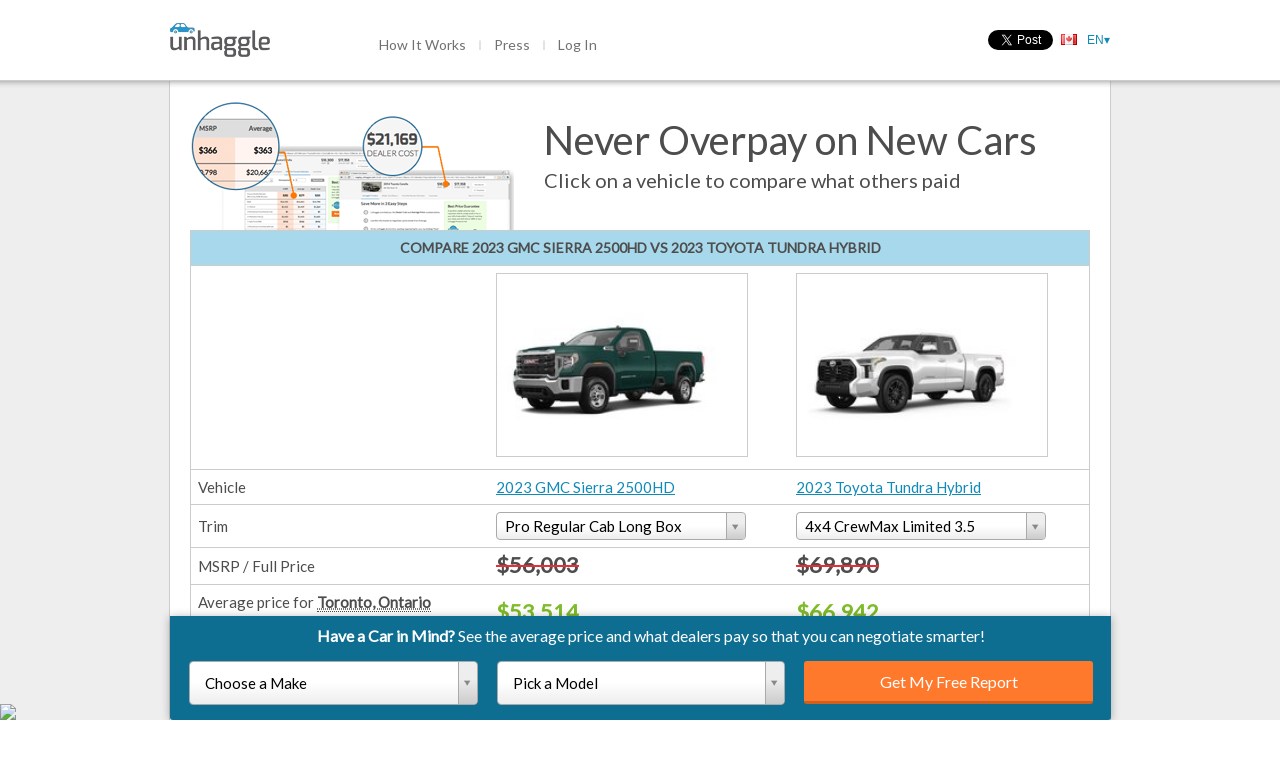

--- FILE ---
content_type: text/html; charset=utf-8
request_url: https://unhaggle.com/compare/2023-GMC-Sierra%202500HD-vs-2023-Toyota-Tundra%20Hybrid/
body_size: 37655
content:




<!DOCTYPE html>
<html>
    <head>
        
        
        
            <title>Compare 2023 GMC Sierra 2500HD vs 2023 Toyota Tundra Hybrid | Unhaggle</title>
        
        <meta charset="utf-8">
        <meta content="IE=edge,chrome=1" http-equiv="X-UA-Compatible"><script type="text/javascript">(window.NREUM||(NREUM={})).init={ajax:{deny_list:["bam.nr-data.net"]},feature_flags:["soft_nav"]};(window.NREUM||(NREUM={})).loader_config={licenseKey:"d40a473816",applicationID:"38871001",browserID:"38872817"};;/*! For license information please see nr-loader-rum-1.303.0.min.js.LICENSE.txt */
(()=>{var e,t,r={122:(e,t,r)=>{"use strict";r.d(t,{a:()=>i});var n=r(944);function i(e,t){try{if(!e||"object"!=typeof e)return(0,n.R)(3);if(!t||"object"!=typeof t)return(0,n.R)(4);const r=Object.create(Object.getPrototypeOf(t),Object.getOwnPropertyDescriptors(t)),a=0===Object.keys(r).length?e:r;for(let o in a)if(void 0!==e[o])try{if(null===e[o]){r[o]=null;continue}Array.isArray(e[o])&&Array.isArray(t[o])?r[o]=Array.from(new Set([...e[o],...t[o]])):"object"==typeof e[o]&&"object"==typeof t[o]?r[o]=i(e[o],t[o]):r[o]=e[o]}catch(e){r[o]||(0,n.R)(1,e)}return r}catch(e){(0,n.R)(2,e)}}},154:(e,t,r)=>{"use strict";r.d(t,{OF:()=>c,RI:()=>i,WN:()=>u,bv:()=>a,gm:()=>o,mw:()=>s,sb:()=>d});var n=r(863);const i="undefined"!=typeof window&&!!window.document,a="undefined"!=typeof WorkerGlobalScope&&("undefined"!=typeof self&&self instanceof WorkerGlobalScope&&self.navigator instanceof WorkerNavigator||"undefined"!=typeof globalThis&&globalThis instanceof WorkerGlobalScope&&globalThis.navigator instanceof WorkerNavigator),o=i?window:"undefined"!=typeof WorkerGlobalScope&&("undefined"!=typeof self&&self instanceof WorkerGlobalScope&&self||"undefined"!=typeof globalThis&&globalThis instanceof WorkerGlobalScope&&globalThis),s=Boolean("hidden"===o?.document?.visibilityState),c=/iPad|iPhone|iPod/.test(o.navigator?.userAgent),d=c&&"undefined"==typeof SharedWorker,u=((()=>{const e=o.navigator?.userAgent?.match(/Firefox[/\s](\d+\.\d+)/);Array.isArray(e)&&e.length>=2&&e[1]})(),Date.now()-(0,n.t)())},163:(e,t,r)=>{"use strict";r.d(t,{j:()=>E});var n=r(384),i=r(741);var a=r(555);r(860).K7.genericEvents;const o="experimental.resources",s="register",c=e=>{if(!e||"string"!=typeof e)return!1;try{document.createDocumentFragment().querySelector(e)}catch{return!1}return!0};var d=r(614),u=r(944),l=r(122);const f="[data-nr-mask]",g=e=>(0,l.a)(e,(()=>{const e={feature_flags:[],experimental:{allow_registered_children:!1,resources:!1},mask_selector:"*",block_selector:"[data-nr-block]",mask_input_options:{color:!1,date:!1,"datetime-local":!1,email:!1,month:!1,number:!1,range:!1,search:!1,tel:!1,text:!1,time:!1,url:!1,week:!1,textarea:!1,select:!1,password:!0}};return{ajax:{deny_list:void 0,block_internal:!0,enabled:!0,autoStart:!0},api:{get allow_registered_children(){return e.feature_flags.includes(s)||e.experimental.allow_registered_children},set allow_registered_children(t){e.experimental.allow_registered_children=t},duplicate_registered_data:!1},browser_consent_mode:{enabled:!1},distributed_tracing:{enabled:void 0,exclude_newrelic_header:void 0,cors_use_newrelic_header:void 0,cors_use_tracecontext_headers:void 0,allowed_origins:void 0},get feature_flags(){return e.feature_flags},set feature_flags(t){e.feature_flags=t},generic_events:{enabled:!0,autoStart:!0},harvest:{interval:30},jserrors:{enabled:!0,autoStart:!0},logging:{enabled:!0,autoStart:!0},metrics:{enabled:!0,autoStart:!0},obfuscate:void 0,page_action:{enabled:!0},page_view_event:{enabled:!0,autoStart:!0},page_view_timing:{enabled:!0,autoStart:!0},performance:{capture_marks:!1,capture_measures:!1,capture_detail:!0,resources:{get enabled(){return e.feature_flags.includes(o)||e.experimental.resources},set enabled(t){e.experimental.resources=t},asset_types:[],first_party_domains:[],ignore_newrelic:!0}},privacy:{cookies_enabled:!0},proxy:{assets:void 0,beacon:void 0},session:{expiresMs:d.wk,inactiveMs:d.BB},session_replay:{autoStart:!0,enabled:!1,preload:!1,sampling_rate:10,error_sampling_rate:100,collect_fonts:!1,inline_images:!1,fix_stylesheets:!0,mask_all_inputs:!0,get mask_text_selector(){return e.mask_selector},set mask_text_selector(t){c(t)?e.mask_selector="".concat(t,",").concat(f):""===t||null===t?e.mask_selector=f:(0,u.R)(5,t)},get block_class(){return"nr-block"},get ignore_class(){return"nr-ignore"},get mask_text_class(){return"nr-mask"},get block_selector(){return e.block_selector},set block_selector(t){c(t)?e.block_selector+=",".concat(t):""!==t&&(0,u.R)(6,t)},get mask_input_options(){return e.mask_input_options},set mask_input_options(t){t&&"object"==typeof t?e.mask_input_options={...t,password:!0}:(0,u.R)(7,t)}},session_trace:{enabled:!0,autoStart:!0},soft_navigations:{enabled:!0,autoStart:!0},spa:{enabled:!0,autoStart:!0},ssl:void 0,user_actions:{enabled:!0,elementAttributes:["id","className","tagName","type"]}}})());var p=r(154),h=r(324);let m=0;const v={buildEnv:h.F3,distMethod:h.Xs,version:h.xv,originTime:p.WN},b={consented:!1},y={appMetadata:{},get consented(){return this.session?.state?.consent||b.consented},set consented(e){b.consented=e},customTransaction:void 0,denyList:void 0,disabled:!1,harvester:void 0,isolatedBacklog:!1,isRecording:!1,loaderType:void 0,maxBytes:3e4,obfuscator:void 0,onerror:void 0,ptid:void 0,releaseIds:{},session:void 0,timeKeeper:void 0,registeredEntities:[],jsAttributesMetadata:{bytes:0},get harvestCount(){return++m}},_=e=>{const t=(0,l.a)(e,y),r=Object.keys(v).reduce((e,t)=>(e[t]={value:v[t],writable:!1,configurable:!0,enumerable:!0},e),{});return Object.defineProperties(t,r)};var w=r(701);const x=e=>{const t=e.startsWith("http");e+="/",r.p=t?e:"https://"+e};var S=r(836),k=r(241);const R={accountID:void 0,trustKey:void 0,agentID:void 0,licenseKey:void 0,applicationID:void 0,xpid:void 0},A=e=>(0,l.a)(e,R),T=new Set;function E(e,t={},r,o){let{init:s,info:c,loader_config:d,runtime:u={},exposed:l=!0}=t;if(!c){const e=(0,n.pV)();s=e.init,c=e.info,d=e.loader_config}e.init=g(s||{}),e.loader_config=A(d||{}),c.jsAttributes??={},p.bv&&(c.jsAttributes.isWorker=!0),e.info=(0,a.D)(c);const f=e.init,h=[c.beacon,c.errorBeacon];T.has(e.agentIdentifier)||(f.proxy.assets&&(x(f.proxy.assets),h.push(f.proxy.assets)),f.proxy.beacon&&h.push(f.proxy.beacon),e.beacons=[...h],function(e){const t=(0,n.pV)();Object.getOwnPropertyNames(i.W.prototype).forEach(r=>{const n=i.W.prototype[r];if("function"!=typeof n||"constructor"===n)return;let a=t[r];e[r]&&!1!==e.exposed&&"micro-agent"!==e.runtime?.loaderType&&(t[r]=(...t)=>{const n=e[r](...t);return a?a(...t):n})})}(e),(0,n.US)("activatedFeatures",w.B),e.runSoftNavOverSpa&&=!0===f.soft_navigations.enabled&&f.feature_flags.includes("soft_nav")),u.denyList=[...f.ajax.deny_list||[],...f.ajax.block_internal?h:[]],u.ptid=e.agentIdentifier,u.loaderType=r,e.runtime=_(u),T.has(e.agentIdentifier)||(e.ee=S.ee.get(e.agentIdentifier),e.exposed=l,(0,k.W)({agentIdentifier:e.agentIdentifier,drained:!!w.B?.[e.agentIdentifier],type:"lifecycle",name:"initialize",feature:void 0,data:e.config})),T.add(e.agentIdentifier)}},234:(e,t,r)=>{"use strict";r.d(t,{W:()=>a});var n=r(836),i=r(687);class a{constructor(e,t){this.agentIdentifier=e,this.ee=n.ee.get(e),this.featureName=t,this.blocked=!1}deregisterDrain(){(0,i.x3)(this.agentIdentifier,this.featureName)}}},241:(e,t,r)=>{"use strict";r.d(t,{W:()=>a});var n=r(154);const i="newrelic";function a(e={}){try{n.gm.dispatchEvent(new CustomEvent(i,{detail:e}))}catch(e){}}},261:(e,t,r)=>{"use strict";r.d(t,{$9:()=>d,BL:()=>s,CH:()=>g,Dl:()=>_,Fw:()=>y,PA:()=>m,Pl:()=>n,Pv:()=>k,Tb:()=>l,U2:()=>a,V1:()=>S,Wb:()=>x,bt:()=>b,cD:()=>v,d3:()=>w,dT:()=>c,eY:()=>p,fF:()=>f,hG:()=>i,k6:()=>o,nb:()=>h,o5:()=>u});const n="api-",i="addPageAction",a="addToTrace",o="addRelease",s="finished",c="interaction",d="log",u="noticeError",l="pauseReplay",f="recordCustomEvent",g="recordReplay",p="register",h="setApplicationVersion",m="setCurrentRouteName",v="setCustomAttribute",b="setErrorHandler",y="setPageViewName",_="setUserId",w="start",x="wrapLogger",S="measure",k="consent"},289:(e,t,r)=>{"use strict";r.d(t,{GG:()=>a,Qr:()=>s,sB:()=>o});var n=r(878);function i(){return"undefined"==typeof document||"complete"===document.readyState}function a(e,t){if(i())return e();(0,n.sp)("load",e,t)}function o(e){if(i())return e();(0,n.DD)("DOMContentLoaded",e)}function s(e){if(i())return e();(0,n.sp)("popstate",e)}},324:(e,t,r)=>{"use strict";r.d(t,{F3:()=>i,Xs:()=>a,xv:()=>n});const n="1.303.0",i="PROD",a="CDN"},374:(e,t,r)=>{r.nc=(()=>{try{return document?.currentScript?.nonce}catch(e){}return""})()},384:(e,t,r)=>{"use strict";r.d(t,{NT:()=>o,US:()=>u,Zm:()=>s,bQ:()=>d,dV:()=>c,pV:()=>l});var n=r(154),i=r(863),a=r(910);const o={beacon:"bam.nr-data.net",errorBeacon:"bam.nr-data.net"};function s(){return n.gm.NREUM||(n.gm.NREUM={}),void 0===n.gm.newrelic&&(n.gm.newrelic=n.gm.NREUM),n.gm.NREUM}function c(){let e=s();return e.o||(e.o={ST:n.gm.setTimeout,SI:n.gm.setImmediate||n.gm.setInterval,CT:n.gm.clearTimeout,XHR:n.gm.XMLHttpRequest,REQ:n.gm.Request,EV:n.gm.Event,PR:n.gm.Promise,MO:n.gm.MutationObserver,FETCH:n.gm.fetch,WS:n.gm.WebSocket},(0,a.i)(...Object.values(e.o))),e}function d(e,t){let r=s();r.initializedAgents??={},t.initializedAt={ms:(0,i.t)(),date:new Date},r.initializedAgents[e]=t}function u(e,t){s()[e]=t}function l(){return function(){let e=s();const t=e.info||{};e.info={beacon:o.beacon,errorBeacon:o.errorBeacon,...t}}(),function(){let e=s();const t=e.init||{};e.init={...t}}(),c(),function(){let e=s();const t=e.loader_config||{};e.loader_config={...t}}(),s()}},389:(e,t,r)=>{"use strict";function n(e,t=500,r={}){const n=r?.leading||!1;let i;return(...r)=>{n&&void 0===i&&(e.apply(this,r),i=setTimeout(()=>{i=clearTimeout(i)},t)),n||(clearTimeout(i),i=setTimeout(()=>{e.apply(this,r)},t))}}function i(e){let t=!1;return(...r)=>{t||(t=!0,e.apply(this,r))}}r.d(t,{J:()=>i,s:()=>n})},555:(e,t,r)=>{"use strict";r.d(t,{D:()=>s,f:()=>o});var n=r(384),i=r(122);const a={beacon:n.NT.beacon,errorBeacon:n.NT.errorBeacon,licenseKey:void 0,applicationID:void 0,sa:void 0,queueTime:void 0,applicationTime:void 0,ttGuid:void 0,user:void 0,account:void 0,product:void 0,extra:void 0,jsAttributes:{},userAttributes:void 0,atts:void 0,transactionName:void 0,tNamePlain:void 0};function o(e){try{return!!e.licenseKey&&!!e.errorBeacon&&!!e.applicationID}catch(e){return!1}}const s=e=>(0,i.a)(e,a)},566:(e,t,r)=>{"use strict";r.d(t,{LA:()=>s,bz:()=>o});var n=r(154);const i="xxxxxxxx-xxxx-4xxx-yxxx-xxxxxxxxxxxx";function a(e,t){return e?15&e[t]:16*Math.random()|0}function o(){const e=n.gm?.crypto||n.gm?.msCrypto;let t,r=0;return e&&e.getRandomValues&&(t=e.getRandomValues(new Uint8Array(30))),i.split("").map(e=>"x"===e?a(t,r++).toString(16):"y"===e?(3&a()|8).toString(16):e).join("")}function s(e){const t=n.gm?.crypto||n.gm?.msCrypto;let r,i=0;t&&t.getRandomValues&&(r=t.getRandomValues(new Uint8Array(e)));const o=[];for(var s=0;s<e;s++)o.push(a(r,i++).toString(16));return o.join("")}},606:(e,t,r)=>{"use strict";r.d(t,{i:()=>a});var n=r(908);a.on=o;var i=a.handlers={};function a(e,t,r,a){o(a||n.d,i,e,t,r)}function o(e,t,r,i,a){a||(a="feature"),e||(e=n.d);var o=t[a]=t[a]||{};(o[r]=o[r]||[]).push([e,i])}},607:(e,t,r)=>{"use strict";r.d(t,{W:()=>n});const n=(0,r(566).bz)()},614:(e,t,r)=>{"use strict";r.d(t,{BB:()=>o,H3:()=>n,g:()=>d,iL:()=>c,tS:()=>s,uh:()=>i,wk:()=>a});const n="NRBA",i="SESSION",a=144e5,o=18e5,s={STARTED:"session-started",PAUSE:"session-pause",RESET:"session-reset",RESUME:"session-resume",UPDATE:"session-update"},c={SAME_TAB:"same-tab",CROSS_TAB:"cross-tab"},d={OFF:0,FULL:1,ERROR:2}},630:(e,t,r)=>{"use strict";r.d(t,{T:()=>n});const n=r(860).K7.pageViewEvent},646:(e,t,r)=>{"use strict";r.d(t,{y:()=>n});class n{constructor(e){this.contextId=e}}},687:(e,t,r)=>{"use strict";r.d(t,{Ak:()=>d,Ze:()=>f,x3:()=>u});var n=r(241),i=r(836),a=r(606),o=r(860),s=r(646);const c={};function d(e,t){const r={staged:!1,priority:o.P3[t]||0};l(e),c[e].get(t)||c[e].set(t,r)}function u(e,t){e&&c[e]&&(c[e].get(t)&&c[e].delete(t),p(e,t,!1),c[e].size&&g(e))}function l(e){if(!e)throw new Error("agentIdentifier required");c[e]||(c[e]=new Map)}function f(e="",t="feature",r=!1){if(l(e),!e||!c[e].get(t)||r)return p(e,t);c[e].get(t).staged=!0,g(e)}function g(e){const t=Array.from(c[e]);t.every(([e,t])=>t.staged)&&(t.sort((e,t)=>e[1].priority-t[1].priority),t.forEach(([t])=>{c[e].delete(t),p(e,t)}))}function p(e,t,r=!0){const o=e?i.ee.get(e):i.ee,c=a.i.handlers;if(!o.aborted&&o.backlog&&c){if((0,n.W)({agentIdentifier:e,type:"lifecycle",name:"drain",feature:t}),r){const e=o.backlog[t],r=c[t];if(r){for(let t=0;e&&t<e.length;++t)h(e[t],r);Object.entries(r).forEach(([e,t])=>{Object.values(t||{}).forEach(t=>{t[0]?.on&&t[0]?.context()instanceof s.y&&t[0].on(e,t[1])})})}}o.isolatedBacklog||delete c[t],o.backlog[t]=null,o.emit("drain-"+t,[])}}function h(e,t){var r=e[1];Object.values(t[r]||{}).forEach(t=>{var r=e[0];if(t[0]===r){var n=t[1],i=e[3],a=e[2];n.apply(i,a)}})}},699:(e,t,r)=>{"use strict";r.d(t,{It:()=>a,KC:()=>s,No:()=>i,qh:()=>o});var n=r(860);const i=16e3,a=1e6,o="SESSION_ERROR",s={[n.K7.logging]:!0,[n.K7.genericEvents]:!1,[n.K7.jserrors]:!1,[n.K7.ajax]:!1}},701:(e,t,r)=>{"use strict";r.d(t,{B:()=>a,t:()=>o});var n=r(241);const i=new Set,a={};function o(e,t){const r=t.agentIdentifier;a[r]??={},e&&"object"==typeof e&&(i.has(r)||(t.ee.emit("rumresp",[e]),a[r]=e,i.add(r),(0,n.W)({agentIdentifier:r,loaded:!0,drained:!0,type:"lifecycle",name:"load",feature:void 0,data:e})))}},741:(e,t,r)=>{"use strict";r.d(t,{W:()=>a});var n=r(944),i=r(261);class a{#e(e,...t){if(this[e]!==a.prototype[e])return this[e](...t);(0,n.R)(35,e)}addPageAction(e,t){return this.#e(i.hG,e,t)}register(e){return this.#e(i.eY,e)}recordCustomEvent(e,t){return this.#e(i.fF,e,t)}setPageViewName(e,t){return this.#e(i.Fw,e,t)}setCustomAttribute(e,t,r){return this.#e(i.cD,e,t,r)}noticeError(e,t){return this.#e(i.o5,e,t)}setUserId(e){return this.#e(i.Dl,e)}setApplicationVersion(e){return this.#e(i.nb,e)}setErrorHandler(e){return this.#e(i.bt,e)}addRelease(e,t){return this.#e(i.k6,e,t)}log(e,t){return this.#e(i.$9,e,t)}start(){return this.#e(i.d3)}finished(e){return this.#e(i.BL,e)}recordReplay(){return this.#e(i.CH)}pauseReplay(){return this.#e(i.Tb)}addToTrace(e){return this.#e(i.U2,e)}setCurrentRouteName(e){return this.#e(i.PA,e)}interaction(e){return this.#e(i.dT,e)}wrapLogger(e,t,r){return this.#e(i.Wb,e,t,r)}measure(e,t){return this.#e(i.V1,e,t)}consent(e){return this.#e(i.Pv,e)}}},773:(e,t,r)=>{"use strict";r.d(t,{z_:()=>a,XG:()=>s,TZ:()=>n,rs:()=>i,xV:()=>o});r(154),r(566),r(384);const n=r(860).K7.metrics,i="sm",a="cm",o="storeSupportabilityMetrics",s="storeEventMetrics"},782:(e,t,r)=>{"use strict";r.d(t,{T:()=>n});const n=r(860).K7.pageViewTiming},836:(e,t,r)=>{"use strict";r.d(t,{P:()=>s,ee:()=>c});var n=r(384),i=r(990),a=r(646),o=r(607);const s="nr@context:".concat(o.W),c=function e(t,r){var n={},o={},u={},l=!1;try{l=16===r.length&&d.initializedAgents?.[r]?.runtime.isolatedBacklog}catch(e){}var f={on:p,addEventListener:p,removeEventListener:function(e,t){var r=n[e];if(!r)return;for(var i=0;i<r.length;i++)r[i]===t&&r.splice(i,1)},emit:function(e,r,n,i,a){!1!==a&&(a=!0);if(c.aborted&&!i)return;t&&a&&t.emit(e,r,n);var s=g(n);h(e).forEach(e=>{e.apply(s,r)});var d=v()[o[e]];d&&d.push([f,e,r,s]);return s},get:m,listeners:h,context:g,buffer:function(e,t){const r=v();if(t=t||"feature",f.aborted)return;Object.entries(e||{}).forEach(([e,n])=>{o[n]=t,t in r||(r[t]=[])})},abort:function(){f._aborted=!0,Object.keys(f.backlog).forEach(e=>{delete f.backlog[e]})},isBuffering:function(e){return!!v()[o[e]]},debugId:r,backlog:l?{}:t&&"object"==typeof t.backlog?t.backlog:{},isolatedBacklog:l};return Object.defineProperty(f,"aborted",{get:()=>{let e=f._aborted||!1;return e||(t&&(e=t.aborted),e)}}),f;function g(e){return e&&e instanceof a.y?e:e?(0,i.I)(e,s,()=>new a.y(s)):new a.y(s)}function p(e,t){n[e]=h(e).concat(t)}function h(e){return n[e]||[]}function m(t){return u[t]=u[t]||e(f,t)}function v(){return f.backlog}}(void 0,"globalEE"),d=(0,n.Zm)();d.ee||(d.ee=c)},843:(e,t,r)=>{"use strict";r.d(t,{u:()=>i});var n=r(878);function i(e,t=!1,r,i){(0,n.DD)("visibilitychange",function(){if(t)return void("hidden"===document.visibilityState&&e());e(document.visibilityState)},r,i)}},860:(e,t,r)=>{"use strict";r.d(t,{$J:()=>u,K7:()=>c,P3:()=>d,XX:()=>i,Yy:()=>s,df:()=>a,qY:()=>n,v4:()=>o});const n="events",i="jserrors",a="browser/blobs",o="rum",s="browser/logs",c={ajax:"ajax",genericEvents:"generic_events",jserrors:i,logging:"logging",metrics:"metrics",pageAction:"page_action",pageViewEvent:"page_view_event",pageViewTiming:"page_view_timing",sessionReplay:"session_replay",sessionTrace:"session_trace",softNav:"soft_navigations",spa:"spa"},d={[c.pageViewEvent]:1,[c.pageViewTiming]:2,[c.metrics]:3,[c.jserrors]:4,[c.spa]:5,[c.ajax]:6,[c.sessionTrace]:7,[c.softNav]:8,[c.sessionReplay]:9,[c.logging]:10,[c.genericEvents]:11},u={[c.pageViewEvent]:o,[c.pageViewTiming]:n,[c.ajax]:n,[c.spa]:n,[c.softNav]:n,[c.metrics]:i,[c.jserrors]:i,[c.sessionTrace]:a,[c.sessionReplay]:a,[c.logging]:s,[c.genericEvents]:"ins"}},863:(e,t,r)=>{"use strict";function n(){return Math.floor(performance.now())}r.d(t,{t:()=>n})},878:(e,t,r)=>{"use strict";function n(e,t){return{capture:e,passive:!1,signal:t}}function i(e,t,r=!1,i){window.addEventListener(e,t,n(r,i))}function a(e,t,r=!1,i){document.addEventListener(e,t,n(r,i))}r.d(t,{DD:()=>a,jT:()=>n,sp:()=>i})},908:(e,t,r)=>{"use strict";r.d(t,{d:()=>n,p:()=>i});var n=r(836).ee.get("handle");function i(e,t,r,i,a){a?(a.buffer([e],i),a.emit(e,t,r)):(n.buffer([e],i),n.emit(e,t,r))}},910:(e,t,r)=>{"use strict";r.d(t,{i:()=>a});var n=r(944);const i=new Map;function a(...e){return e.every(e=>{if(i.has(e))return i.get(e);const t="function"==typeof e&&e.toString().includes("[native code]");return t||(0,n.R)(64,e?.name||e?.toString()),i.set(e,t),t})}},944:(e,t,r)=>{"use strict";r.d(t,{R:()=>i});var n=r(241);function i(e,t){"function"==typeof console.debug&&(console.debug("New Relic Warning: https://github.com/newrelic/newrelic-browser-agent/blob/main/docs/warning-codes.md#".concat(e),t),(0,n.W)({agentIdentifier:null,drained:null,type:"data",name:"warn",feature:"warn",data:{code:e,secondary:t}}))}},990:(e,t,r)=>{"use strict";r.d(t,{I:()=>i});var n=Object.prototype.hasOwnProperty;function i(e,t,r){if(n.call(e,t))return e[t];var i=r();if(Object.defineProperty&&Object.keys)try{return Object.defineProperty(e,t,{value:i,writable:!0,enumerable:!1}),i}catch(e){}return e[t]=i,i}}},n={};function i(e){var t=n[e];if(void 0!==t)return t.exports;var a=n[e]={exports:{}};return r[e](a,a.exports,i),a.exports}i.m=r,i.d=(e,t)=>{for(var r in t)i.o(t,r)&&!i.o(e,r)&&Object.defineProperty(e,r,{enumerable:!0,get:t[r]})},i.f={},i.e=e=>Promise.all(Object.keys(i.f).reduce((t,r)=>(i.f[r](e,t),t),[])),i.u=e=>"nr-rum-1.303.0.min.js",i.o=(e,t)=>Object.prototype.hasOwnProperty.call(e,t),e={},t="NRBA-1.303.0.PROD:",i.l=(r,n,a,o)=>{if(e[r])e[r].push(n);else{var s,c;if(void 0!==a)for(var d=document.getElementsByTagName("script"),u=0;u<d.length;u++){var l=d[u];if(l.getAttribute("src")==r||l.getAttribute("data-webpack")==t+a){s=l;break}}if(!s){c=!0;var f={296:"sha512-DjFbtykbDCyUDGsp+l/dYhH0LhW/Jv9sDnc+aleTRmpV1ZRfyOeip4Sv4USz3Fk0DZCWshsM7d24cTr9Xf3L/A=="};(s=document.createElement("script")).charset="utf-8",i.nc&&s.setAttribute("nonce",i.nc),s.setAttribute("data-webpack",t+a),s.src=r,0!==s.src.indexOf(window.location.origin+"/")&&(s.crossOrigin="anonymous"),f[o]&&(s.integrity=f[o])}e[r]=[n];var g=(t,n)=>{s.onerror=s.onload=null,clearTimeout(p);var i=e[r];if(delete e[r],s.parentNode&&s.parentNode.removeChild(s),i&&i.forEach(e=>e(n)),t)return t(n)},p=setTimeout(g.bind(null,void 0,{type:"timeout",target:s}),12e4);s.onerror=g.bind(null,s.onerror),s.onload=g.bind(null,s.onload),c&&document.head.appendChild(s)}},i.r=e=>{"undefined"!=typeof Symbol&&Symbol.toStringTag&&Object.defineProperty(e,Symbol.toStringTag,{value:"Module"}),Object.defineProperty(e,"__esModule",{value:!0})},i.p="https://js-agent.newrelic.com/",(()=>{var e={374:0,840:0};i.f.j=(t,r)=>{var n=i.o(e,t)?e[t]:void 0;if(0!==n)if(n)r.push(n[2]);else{var a=new Promise((r,i)=>n=e[t]=[r,i]);r.push(n[2]=a);var o=i.p+i.u(t),s=new Error;i.l(o,r=>{if(i.o(e,t)&&(0!==(n=e[t])&&(e[t]=void 0),n)){var a=r&&("load"===r.type?"missing":r.type),o=r&&r.target&&r.target.src;s.message="Loading chunk "+t+" failed.\n("+a+": "+o+")",s.name="ChunkLoadError",s.type=a,s.request=o,n[1](s)}},"chunk-"+t,t)}};var t=(t,r)=>{var n,a,[o,s,c]=r,d=0;if(o.some(t=>0!==e[t])){for(n in s)i.o(s,n)&&(i.m[n]=s[n]);if(c)c(i)}for(t&&t(r);d<o.length;d++)a=o[d],i.o(e,a)&&e[a]&&e[a][0](),e[a]=0},r=self["webpackChunk:NRBA-1.303.0.PROD"]=self["webpackChunk:NRBA-1.303.0.PROD"]||[];r.forEach(t.bind(null,0)),r.push=t.bind(null,r.push.bind(r))})(),(()=>{"use strict";i(374);var e=i(566),t=i(741);class r extends t.W{agentIdentifier=(0,e.LA)(16)}var n=i(860);const a=Object.values(n.K7);var o=i(163);var s=i(908),c=i(863),d=i(261),u=i(241),l=i(944),f=i(701),g=i(773);function p(e,t,i,a){const o=a||i;!o||o[e]&&o[e]!==r.prototype[e]||(o[e]=function(){(0,s.p)(g.xV,["API/"+e+"/called"],void 0,n.K7.metrics,i.ee),(0,u.W)({agentIdentifier:i.agentIdentifier,drained:!!f.B?.[i.agentIdentifier],type:"data",name:"api",feature:d.Pl+e,data:{}});try{return t.apply(this,arguments)}catch(e){(0,l.R)(23,e)}})}function h(e,t,r,n,i){const a=e.info;null===r?delete a.jsAttributes[t]:a.jsAttributes[t]=r,(i||null===r)&&(0,s.p)(d.Pl+n,[(0,c.t)(),t,r],void 0,"session",e.ee)}var m=i(687),v=i(234),b=i(289),y=i(154),_=i(384);const w=e=>y.RI&&!0===e?.privacy.cookies_enabled;function x(e){return!!(0,_.dV)().o.MO&&w(e)&&!0===e?.session_trace.enabled}var S=i(389),k=i(699);class R extends v.W{constructor(e,t){super(e.agentIdentifier,t),this.agentRef=e,this.abortHandler=void 0,this.featAggregate=void 0,this.loadedSuccessfully=void 0,this.onAggregateImported=new Promise(e=>{this.loadedSuccessfully=e}),this.deferred=Promise.resolve(),!1===e.init[this.featureName].autoStart?this.deferred=new Promise((t,r)=>{this.ee.on("manual-start-all",(0,S.J)(()=>{(0,m.Ak)(e.agentIdentifier,this.featureName),t()}))}):(0,m.Ak)(e.agentIdentifier,t)}importAggregator(e,t,r={}){if(this.featAggregate)return;const n=async()=>{let n;await this.deferred;try{if(w(e.init)){const{setupAgentSession:t}=await i.e(296).then(i.bind(i,305));n=t(e)}}catch(e){(0,l.R)(20,e),this.ee.emit("internal-error",[e]),(0,s.p)(k.qh,[e],void 0,this.featureName,this.ee)}try{if(!this.#t(this.featureName,n,e.init))return(0,m.Ze)(this.agentIdentifier,this.featureName),void this.loadedSuccessfully(!1);const{Aggregate:i}=await t();this.featAggregate=new i(e,r),e.runtime.harvester.initializedAggregates.push(this.featAggregate),this.loadedSuccessfully(!0)}catch(e){(0,l.R)(34,e),this.abortHandler?.(),(0,m.Ze)(this.agentIdentifier,this.featureName,!0),this.loadedSuccessfully(!1),this.ee&&this.ee.abort()}};y.RI?(0,b.GG)(()=>n(),!0):n()}#t(e,t,r){if(this.blocked)return!1;switch(e){case n.K7.sessionReplay:return x(r)&&!!t;case n.K7.sessionTrace:return!!t;default:return!0}}}var A=i(630),T=i(614);class E extends R{static featureName=A.T;constructor(e){var t;super(e,A.T),this.setupInspectionEvents(e.agentIdentifier),t=e,p(d.Fw,function(e,r){"string"==typeof e&&("/"!==e.charAt(0)&&(e="/"+e),t.runtime.customTransaction=(r||"http://custom.transaction")+e,(0,s.p)(d.Pl+d.Fw,[(0,c.t)()],void 0,void 0,t.ee))},t),this.importAggregator(e,()=>i.e(296).then(i.bind(i,108)))}setupInspectionEvents(e){const t=(t,r)=>{t&&(0,u.W)({agentIdentifier:e,timeStamp:t.timeStamp,loaded:"complete"===t.target.readyState,type:"window",name:r,data:t.target.location+""})};(0,b.sB)(e=>{t(e,"DOMContentLoaded")}),(0,b.GG)(e=>{t(e,"load")}),(0,b.Qr)(e=>{t(e,"navigate")}),this.ee.on(T.tS.UPDATE,(t,r)=>{(0,u.W)({agentIdentifier:e,type:"lifecycle",name:"session",data:r})})}}var N=i(843),j=i(878),I=i(782);class P extends R{static featureName=I.T;constructor(e){super(e,I.T),y.RI&&((0,N.u)(()=>(0,s.p)("docHidden",[(0,c.t)()],void 0,I.T,this.ee),!0),(0,j.sp)("pagehide",()=>(0,s.p)("winPagehide",[(0,c.t)()],void 0,I.T,this.ee)),this.importAggregator(e,()=>i.e(296).then(i.bind(i,350))))}}class O extends R{static featureName=g.TZ;constructor(e){super(e,g.TZ),y.RI&&document.addEventListener("securitypolicyviolation",e=>{(0,s.p)(g.xV,["Generic/CSPViolation/Detected"],void 0,this.featureName,this.ee)}),this.importAggregator(e,()=>i.e(296).then(i.bind(i,623)))}}new class extends r{constructor(e){var t;(super(),y.gm)?(this.features={},(0,_.bQ)(this.agentIdentifier,this),this.desiredFeatures=new Set(e.features||[]),this.desiredFeatures.add(E),this.runSoftNavOverSpa=[...this.desiredFeatures].some(e=>e.featureName===n.K7.softNav),(0,o.j)(this,e,e.loaderType||"agent"),t=this,p(d.cD,function(e,r,n=!1){if("string"==typeof e){if(["string","number","boolean"].includes(typeof r)||null===r)return h(t,e,r,d.cD,n);(0,l.R)(40,typeof r)}else(0,l.R)(39,typeof e)},t),function(e){p(d.Dl,function(t){if("string"==typeof t||null===t)return h(e,"enduser.id",t,d.Dl,!0);(0,l.R)(41,typeof t)},e)}(this),function(e){p(d.nb,function(t){if("string"==typeof t||null===t)return h(e,"application.version",t,d.nb,!1);(0,l.R)(42,typeof t)},e)}(this),function(e){p(d.d3,function(){e.ee.emit("manual-start-all")},e)}(this),function(e){p(d.Pv,function(t=!0){if("boolean"==typeof t){if((0,s.p)(d.Pl+d.Pv,[t],void 0,"session",e.ee),e.runtime.consented=t,t){const t=e.features.page_view_event;t.onAggregateImported.then(e=>{const r=t.featAggregate;e&&!r.sentRum&&r.sendRum()})}}else(0,l.R)(65,typeof t)},e)}(this),this.run()):(0,l.R)(21)}get config(){return{info:this.info,init:this.init,loader_config:this.loader_config,runtime:this.runtime}}get api(){return this}run(){try{const e=function(e){const t={};return a.forEach(r=>{t[r]=!!e[r]?.enabled}),t}(this.init),t=[...this.desiredFeatures];t.sort((e,t)=>n.P3[e.featureName]-n.P3[t.featureName]),t.forEach(t=>{if(!e[t.featureName]&&t.featureName!==n.K7.pageViewEvent)return;if(this.runSoftNavOverSpa&&t.featureName===n.K7.spa)return;if(!this.runSoftNavOverSpa&&t.featureName===n.K7.softNav)return;const r=function(e){switch(e){case n.K7.ajax:return[n.K7.jserrors];case n.K7.sessionTrace:return[n.K7.ajax,n.K7.pageViewEvent];case n.K7.sessionReplay:return[n.K7.sessionTrace];case n.K7.pageViewTiming:return[n.K7.pageViewEvent];default:return[]}}(t.featureName).filter(e=>!(e in this.features));r.length>0&&(0,l.R)(36,{targetFeature:t.featureName,missingDependencies:r}),this.features[t.featureName]=new t(this)})}catch(e){(0,l.R)(22,e);for(const e in this.features)this.features[e].abortHandler?.();const t=(0,_.Zm)();delete t.initializedAgents[this.agentIdentifier]?.features,delete this.sharedAggregator;return t.ee.get(this.agentIdentifier).abort(),!1}}}({features:[E,P,O],loaderType:"lite"})})()})();</script><script type="text/javascript">window.NREUM||(NREUM={});NREUM.info={"beacon":"bam.nr-data.net","errorBeacon":"bam.nr-data.net","licenseKey":"d40a473816","applicationID":"38871001","transactionName":"MQFbMktVXkIAUkAKWAhLfxNXV0RYDl8bFlkOBV4BVVEeRwRZXQBbAztKA1YaRlgERkdZVAkJSQdLUW9HBFldAFsDFw==","queueTime":0,"applicationTime":508,"agent":""}</script>
        <meta content="en" http-equiv="Content-Language" />

        
          <meta name="keywords" content="New Car Invoice Price Canada, Buy New Cars Online, Dealers Compete" />
          <meta name="title" content="Compare 2023 GMC Sierra 2500HD vs 2023 Toyota Tundra Hybrid | Unhaggle" />
          <meta name="description" content="Compare the 2023 GMC Sierra 2500HD vs the 2023 Toyota Tundra Hybrid. Find MSRP, invoice price, incentives, fuel economy, warranty, pictures, and more at Unhaggle." />
        

        
            <meta content="https://unhaggle.com/static/newdesign/images/car-people.png" property="og:image"/>
            <meta content="Get the Best Prices on New Cars with Unhaggle.com" property="og:title"/>
            <meta content="I just used www.unhaggle.com to save money on a new car! Share this with someone who might be shopping for a new car soon." property="og:description">
        

        

        <link rel="canonical" href="https://unhaggle.com/compare/2023-GMC-Sierra%202500HD-vs-2023-Toyota-Tundra%20Hybrid/" />

        
        <meta name="p:domain_verify" content="1149c49205276eecb274448104a2ef9e"/>

        
        <link rel="apple-touch-icon" href="/static/img/mobile-icon-114.png" sizes="114x114"/>
        <link rel="apple-touch-icon" href="/static/img/mobile-icon-72.png" sizes="72x72"/>
        <link rel="apple-touch-icon" href="/static/img/mobile-icon-57.png" sizes="57x57"/>
        <link rel="apple-touch-icon-precomposed" href="/static/img/mobile-icon-114-precomposed.png" sizes="114x114"/>
        <link rel="apple-touch-icon-precomposed" href="/static/img/mobile-icon-72-precomposed.png" sizes="72x72"/>
        <link rel="apple-touch-icon-precomposed" href="/static/img/mobile-icon-57-precomposed.png" sizes="57x57"/>

        <link href="/static/newdesign/images/favicon.ico" rel="icon" type="image/x-icon">

        <link href='//fonts.googleapis.com/css?family=Lato' rel='stylesheet' type='text/css'>

        
            <link rel="stylesheet" href="/static/CACHE/css/output.33b76c2aab7b.css" type="text/css" media="screen"><link rel="stylesheet" href="/static/CACHE/css/output.e27e6bf22775.css" type="text/css" media="screen"><link rel="stylesheet" href="/static/CACHE/css/output.ddede6c2405e.css" type="text/css" media="screen"><link rel="stylesheet" href="/static/CACHE/css/output.cb095e0b913f.css" type="text/css" media="screen"><link rel="stylesheet" href="/static/CACHE/css/output.c68a8a86bbed.css" type="text/css" media="screen"><link rel="stylesheet" href="/static/CACHE/css/output.e4c5a5eaec62.css" type="text/css" media="screen"><link rel="stylesheet" href="/static/CACHE/css/output.10c45fe83bc4.css" type="text/css" media="screen"><link rel="stylesheet" href="/static/CACHE/css/output.9870bdceef91.css" type="text/css" media="screen"><link rel="stylesheet" href="/static/CACHE/css/output.3fedfb277101.css" type="text/css" media="screen"><link rel="stylesheet" href="/static/CACHE/css/output.27ad1144a03a.css" type="text/css" media="screen"><link rel="stylesheet" href="/static/CACHE/css/output.2ee4c75c2c78.css" type="text/css" media="screen">

            <!--[if lt IE 9]>
                <link rel="stylesheet" href="/static/CACHE/css/output.0255185d0c0b.css" type="text/css" media="screen">
            <![endif]-->
        
        
        

            <!--[if lt IE 9]>
                <script src="/static/CACHE/js/output.05a93d3fd2cf.js"></script>
            <![endif]-->
            <script type="text/javascript" src="/jsi18n/"></script>
            <script src="/static/CACHE/js/output.dccb4e1f0898.js"></script>
<script src="/static/CACHE/js/output.ac4947d5233e.js"></script>
<script src="/static/CACHE/js/output.61dccba475c8.js"></script>
<script src="/static/CACHE/js/output.fbb909bf0e08.js"></script>
<script src="/static/CACHE/js/output.ba7b357c9935.js"></script>
<script src="/static/CACHE/js/output.816ee50c330f.js"></script>
<script src="/static/CACHE/js/output.b3d73eb7917b.js"></script>
<script src="/static/CACHE/js/output.aeed7b31176d.js"></script>
<script src="/static/CACHE/js/output.3297e4b1f516.js"></script>
<script src="/static/CACHE/js/output.392ea3ac04a2.js"></script>
<script src="/static/CACHE/js/output.aed90d3c454c.js"></script>
<script src="/static/CACHE/js/output.1b872bd5416c.js"></script>
<script src="/static/CACHE/js/output.56a82849f843.js"></script>
<script src="/static/CACHE/js/output.743eac801cf1.js"></script>
<script src="/static/CACHE/js/output.d9a25126b70f.js"></script>
            <script src="/static/CACHE/js/output.da93bc0be76a.js"></script>

            
        
        
  
            <script src="https://rdc.m32.media/cx/lcm.js"></script>
        
  <script src="/static/CACHE/js/output.c8fa1653ca48.js"></script>



  
      
      <script type="text/javascript">
        {
            var script_tag = document.createElement('script');
            script_tag.type = 'text/javascript';
            script_tag.src = 'https://unhaggle.com/contextlinks/widget/js/unhaggle/';
            script_tag.async = true;
            (document.getElementsByTagName('head')[0] || document.documentElement).appendChild(script_tag);
        }
      </script>
      
  

        
        
      <!-- Google Tag Manager -->
      <script>(function(w,d,s,l,i){w[l]=w[l]||[];w[l].push({'gtm.start':
        new Date().getTime(),event:'gtm.js'});var f=d.getElementsByTagName(s)[0],
        j=d.createElement(s),dl=l!='dataLayer'?'&l='+l:'';j.async=true;j.src=
        '//www.googletagmanager.com/gtm.js?id='+i+dl;f.parentNode.insertBefore(j,f);
        })(window,document,'script','dataLayer','GTM-MNCW8T');</script>
      <!-- End Google Tag Manager -->

            
            <script type="text/javascript">
              var _gaq = _gaq || [];
              _gaq.push(['_setAccount', 'UA-20808301-1']);
              _gaq.push(['_trackPageview']);

              (function() {
                var ga = document.createElement('script'); ga.type = 'text/javascript'; ga.async = true;
                ga.src = ('https:' == document.location.protocol ? 'https://' : 'http://') + 'stats.g.doubleclick.net/dc.js';
                var s = document.getElementsByTagName('script')[0]; s.parentNode.insertBefore(ga, s);
              })();


                if (document.referrer.match(/google\./gi) && document.referrer.match(/cd/gi)) {
                  var __google_ca_str     = document.referrer;
                  var __google_ca_keyWord;
                  var __google_ca_r       = __google_ca_str.match(/cd=(.*?)&/);
                  var __google_ca_rank    = parseInt(__google_ca_r[1]);
                  var __google_ca_str_kw  = __google_ca_str.match(/q=(.*?)&/);

                  if (__google_ca_str_kw[1].length > 0) {
                    __google_ca_keyWord  = decodeURI(__google_ca_str_kw[1]);
                  } else {
                    __google_ca_keyWord = "(not provided)";
                  }

                  var __google_ca_p = document.location.pathname;
                  _gaq.push(['_trackEvent', 'RankTracker', __google_ca_keyWord, __google_ca_p, __google_ca_rank, true]);
                }
            </script>
            
            
        


        <!-- CrazyEgg -->
        <script type="text/javascript">
        setTimeout(function(){var a=document.createElement("script");
        var b=document.getElementsByTagName("script")[0];
        a.src=document.location.protocol+"//script.crazyegg.com/pages/scripts/0017/3546.js?"+Math.floor(new Date().getTime()/3600000);
        a.async=true;a.type="text/javascript";b.parentNode.insertBefore(a,b)}, 1);
        </script>

    </head>

    
    <body class="index expand font14 ">
    
        
          <noscript>
      <iframe src="//www.googletagmanager.com/ns.html?id=GTM-MNCW8T"
        height="0" width="0" style="display:none;visibility:hidden"></iframe>
    </noscript>
  

        <!-- empty div for bounce widget -->
        
            
            <div class="unhaggle-widget-alerts" lang="en"></div>
            
        

        

        <div id='spy-top-container'>
            
                
                
                
            
        </div>
        

        
            <div id="modal_window_container">
                <div id="css_popup_holder"></div>
            </div>

            <div id="ajax_loader"><div class="ajax_loader_image"></div></div>
        

        <div class="wrapper_tall expand">
        
  
<header>
<div class="white expand">
  <table class="container">
    <tr>
      <td class='middle'>
        
          
            <div class="logo">
              <a href="/"><div class=' main-sprites main-sprites-top_logo-png  sprite' >&nbsp;</div>
</a>
            </div>
          
        
      </td>
      <td class="padding10-t middle" id="header_main_menu" loginajaxurl="/login/ajax/">
        
          


<nav class='relative'>
    <ul>
        
            <li><a href="/how-it-works/">How It Works</a></li>
            
            <li><a href="/press/">Press</a></li>
            <li class="last"><a href="/login/">Log In</a></li>
        
    </ul>
</nav>


        
      </td>
      <td id="header_partner_menu" class='landing_pages_flag'>
          
            
              
                <div class="top-like-button facebook">
                  
                  
                  <script>
                    $(function() {
                        (function(d, s, id) {
                      var js, fjs = d.getElementsByTagName(s)[0];
                      if (d.getElementById(id)) return;
                      js = d.createElement(s); js.id = id;
                      js.src = "//connect.facebook.net/en_US/all.js#xfbml=1";
                      fjs.parentNode.insertBefore(js, fjs);
                        }(document, 'script', 'facebook-jssdk'));
                    });
                  </script>
                  
                  <div class="fb-like" data-href="https://www.facebook.com/unhaggle" data-send="false" data-layout="button_count" data-width="200" data-show-faces="false" data-action="like"></div>
                  
                </div>
                <div class="top-like-button twitter">
                  
                  <a href="https://twitter.com/share" class="twitter-share-button" data-url="https://www.unhaggle.com" data-dnt="true">Tweet</a>
                  <script>!function(d,s,id){var js,fjs=d.getElementsByTagName(s)[0],p=/^http:/.test(d.location)?'http':'https';if(!d.getElementById(id)){js=d.createElement(s);js.id=id;js.src=p+'://platform.twitter.com/widgets.js';fjs.parentNode.insertBefore(js,fjs);}}(document, 'script', 'twitter-wjs');</script>
                  
                </div>
              
            
          
            <div class=' main-sprites main-sprites-flag_canada-png  va-middle inline-block sprite' >&nbsp;</div>

          
          <div id="country-select" class="va-middle-block">
            <form action="/i18n/setlang/" class="hidden">
              <select id="country-options" name="country-options">
              
                <option value="en"  selected="selected" title="en" data-url="/change_language/?lang=en">EN</option>
              
                <option value="fr"  title="fr" data-url="/change_language/?lang=fr">FR</option>
              
              </select>
              <input value="Select" type="submit" />
            </form>
          </div>
          
        </td>
      </tr>
    </table>
  </div>
</header>



        
            <section class="border-t white content_section">
                <div class="expand top-shadowed">
                    <div class="container ">
                    
                        <div class="content_block">
                            
  
<div class="vehicle_seo relative" id="vehicle_comparison_box">
  <table>
    <tr>
      <td style="line-height: 0;">
        <img src="/static/images/never-overpay-on-new-cars.png"
             width="324" height="129"
             alt="Unhaggle Dealer Invoice Cost Report Preview"
             title="Unhaggle Dealer Invoice Cost Report Preview"/>
      </td>
      <td style="padding-left: 30px;">
        <p style="font-size: 40px; line-height: 30px;">Never Overpay on New Cars</p>
        <p style="font-size: 20px;">Click on a vehicle to compare what others paid</p>
      </td>
    </tr>
  </table>
  <div>
    <table class="compare_table">
      <tr>
        <td colspan="3" class="group_name">
          <h1>
            Compare 2023 GMC Sierra 2500HD vs 2023 Toyota Tundra Hybrid
          </h1>
        </td>
      </tr>
      <tr>
        <td class="border-l"></td>
        <td>
          
            <a href="/dealer-cost/report/form/?year=2023&amp;make=GMC&amp;model=Sierra+2500HD&amp;style_id=811002823&utm_source=unhaggle&utm_medium=site&utm_campaign=Compare%20Image">
          
          <img class="border-a" id="cbb_vehicle_detail_mid_left_img"
               src="https://cdn.unhaggle.com/uh-dn/static/evox_thumbs/evox/images/color_1280_032/MY2020/14349/14349_cc1280_032_9V5.jpg.220x160_q85_crop--0,-30.jpg"
               alt="2023 GMC Sierra 2500HD"/>
          
            </a>
          
        </td>
        <td class="border-r">
          
            <a href="/dealer-cost/report/form/?year=2023&amp;make=Toyota&amp;model=Tundra+Hybrid&amp;style_id=831038923&utm_source=unhaggle&utm_medium=site&utm_campaign=Compare%20Image">
          
          <img class="border-a" id="cbb_vehicle_detail_mid_left_img"
               src="https://cdn.unhaggle.com/uh-dn/static/evox_thumbs/evox/images/color_1280_032/MY2023/51733/51733_cc1280_032_040.jpg.220x160_q85_crop--0,-30.jpg"
               alt="2023 Toyota Tundra Hybrid"/>
          
            </a>
          
        </td>
      </tr>
      <tr class="font15">
        <td class="border-l">Vehicle</td>
        <td>
          
            <a href="/dealer-cost/report/form/?year=2023&amp;make=GMC&amp;model=Sierra+2500HD&amp;style_id=811002823&utm_source=unhaggle&utm_medium=site&utm_campaign=Compare%20Link">
          
          2023 GMC Sierra 2500HD
          
            </a>
          
        </td>
        <td class="border-r">
          
            <a href="/dealer-cost/report/form/?year=2023&amp;make=Toyota&amp;model=Tundra+Hybrid&amp;style_id=831038923&utm_source=unhaggle&utm_medium=site&utm_campaign=Compare%20Link">
          
          2023 Toyota Tundra Hybrid
          
            </a>
          
        </td>
      </tr>
      <tr class="font15">
        <td class="border-l">Trim</td>
        <td>
          <form id="trims_dropdown_1">
            <select name="trim" style="width: 250px" class="select2" id="id_trim">
  <option value="Pro Regular Cab Long Box" selected>Pro Regular Cab Long Box</option>

  <option value="Pro Double Cab Standard Box">Pro Double Cab Standard Box</option>

  <option value="Pro Double Cab Long Box">Pro Double Cab Long Box</option>

  <option value="Pro 4WD Regular Cab Long Box">Pro 4WD Regular Cab Long Box</option>

  <option value="Pro Crew Cab Standard Box">Pro Crew Cab Standard Box</option>

  <option value="Pro Crew Cab Long Box">Pro Crew Cab Long Box</option>

  <option value="SLE Regular Cab Long Box">SLE Regular Cab Long Box</option>

  <option value="Pro 4WD Double Cab Standard Box">Pro 4WD Double Cab Standard Box</option>

  <option value="Pro 4WD Double Cab Long Box">Pro 4WD Double Cab Long Box</option>

  <option value="Pro 4WD Crew Cab Standard Box">Pro 4WD Crew Cab Standard Box</option>

  <option value="Pro 4WD Crew Cab Long Box">Pro 4WD Crew Cab Long Box</option>

  <option value="SLE Double Cab Standard Box">SLE Double Cab Standard Box</option>

  <option value="SLE Double Cab Long Box">SLE Double Cab Long Box</option>

  <option value="SLE 4WD Regular Cab Long Box">SLE 4WD Regular Cab Long Box</option>

  <option value="SLE Crew Cab Standard Box">SLE Crew Cab Standard Box</option>

  <option value="SLE Crew Cab Long Box">SLE Crew Cab Long Box</option>

  <option value="SLE 4WD Double Cab Standard Box">SLE 4WD Double Cab Standard Box</option>

  <option value="SLE 4WD Double Cab Long Box">SLE 4WD Double Cab Long Box</option>

  <option value="SLE 4WD Crew Cab Standard Box">SLE 4WD Crew Cab Standard Box</option>

  <option value="SLE 4WD Crew Cab Long Box">SLE 4WD Crew Cab Long Box</option>

  <option value="SLT Double Cab Standard Box">SLT Double Cab Standard Box</option>

  <option value="SLT Double Cab Long Box">SLT Double Cab Long Box</option>

  <option value="SLT Crew Cab Standard Box">SLT Crew Cab Standard Box</option>

  <option value="SLT Crew Cab Long Box">SLT Crew Cab Long Box</option>

  <option value="SLT 4WD Double Cab Standard Box">SLT 4WD Double Cab Standard Box</option>

  <option value="SLT 4WD Double Cab Long Box">SLT 4WD Double Cab Long Box</option>

  <option value="SLT 4WD Crew Cab Standard Box">SLT 4WD Crew Cab Standard Box</option>

  <option value="SLT 4WD Crew Cab Long Box">SLT 4WD Crew Cab Long Box</option>

  <option value="AT4 4WD Crew Cab Standard Box">AT4 4WD Crew Cab Standard Box</option>

  <option value="AT4 4WD Crew Cab Long Box">AT4 4WD Crew Cab Long Box</option>

  <option value="Denali 4WD Crew Cab Standard Box">Denali 4WD Crew Cab Standard Box</option>

  <option value="Denali 4WD Crew Cab Long Box">Denali 4WD Crew Cab Long Box</option>

</select>
            <input type="hidden" name="base_url" id="base_url"
                   value="/compare/2023-GMC-Sierra%202500HD-vs-2023-Toyota-Tundra%20Hybrid/"/>
          </form>
        </td>
        <td class="border-r">
          <form id="trims_dropdown_2">
            <select name="trim" style="width: 250px" class="select2" id="id_trim">
  <option value="4x4 CrewMax Limited Long Bed 3.5">4x4 CrewMax Limited Long Bed 3.5</option>

  <option value="4x4 Crewmax Platinum 3.5">4x4 Crewmax Platinum 3.5</option>

  <option value="4x4 CrewMax Limited 3.5" selected>4x4 CrewMax Limited 3.5</option>

  <option value="4x4 Crewmax Capstone 3.5">4x4 Crewmax Capstone 3.5</option>

</select>
            <input type="hidden" name="base_url" id="base_url"
                   value="/compare/2023-GMC-Sierra%202500HD-vs-2023-Toyota-Tundra%20Hybrid/"/>
          </form>
        </td>
      </tr>
      <tr class="font15">
        <td class="border-l">MSRP / Full Price</td>
        <td>
          
            <span class="msrp">
              $56,003
            </span>
          
        </td>
        <td class="border-r">
          
            <span class="msrp">
              $69,890
            </span>
          
        </td>
      </tr>
      <tr class="font15">
        <td class="border-l">
          Average price for
          <strong>
             <abbr class="js-comparison-change-city" title="Click to change city">
               <span class="js-comparison-city"></span><br />
               <span class="change_city_sup color_blue">(Change City)</span>
             </abbr>
          </strong>
        </td>
        <td>
          <span class="js-comparison-avg-price-1 average-price"
                data-style-id="811002823"
                data-default="N/A">
          </span>
        </td>
        <td class="border-r">
          <span class="js-comparison-avg-price-2 average-price"
                data-style-id="831038923"
                data-default="N/A">
          </span>
        </td>
      </tr>
      <tr class="font15">
        <td class="border-l">
          Average finance payment (after tax)
        </td>
        <td>
          <span class="js-comparison-avg-finance-payment-1"
                data-default="N/A" data-unit="/month">
            N/A
          </span>
        </td>
        <td class="border-r">
          <span class="js-comparison-avg-finance-payment-2"
                data-default="N/A" data-unit="/month">
            N/A
          </span>
        </td>
      </tr>
      <tr class="font15">
        <td class="border-l">
          Average lease payment (after tax)
        </td>
        <td>
          <span class="js-comparison-avg-lease-payment-1"
                data-default="N/A" data-unit="/month">
            N/A
          </span>
        </td>
        <td class="border-r">
          <span class="js-comparison-avg-lease-payment-2"
                data-default="N/A" data-unit="/month">
            N/A
          </span>
        </td>
      </tr>
      <tr class="font15">
        <td class="border-l">What your local dealer pays</td>
        <td>
          
            <a href="/dealer-cost/report/form/?year=2023&amp;make=GMC&amp;model=Sierra+2500HD&amp;style_id=811002823&utm_source=unhaggle&utm_medium=site&utm_campaign=Compare%20Button"
               class='btn raised'>
              Find out for free
            </a>
          
        </td>
        <td class="border-r">
          
            <a href="/dealer-cost/report/form/?year=2023&amp;make=Toyota&amp;model=Tundra+Hybrid&amp;style_id=831038923&utm_source=unhaggle&utm_medium=site&utm_campaign=Compare%20Button"
               class='btn raised'>
              Find out for free
            </a>
          
        </td>
      </tr>
    </table>
  </div>
  <div class='j-tabs-wrapper' id='tabs1'>
    <ul class="tabs top_tabs narrow_tabs">
      
        <li class='active'>
          <a href="#Chassis" data-toggle='tab'>
            Chassis
          </a>
        </li>
      
        <li >
          <a href="#Equipment" data-toggle='tab'>
            Equipment
          </a>
        </li>
      
        <li >
          <a href="#Exterior" data-toggle='tab'>
            Exterior
          </a>
        </li>
      
        <li >
          <a href="#Fuel" data-toggle='tab'>
            Fuel
          </a>
        </li>
      
        <li >
          <a href="#Hybrid_And_Electric_Systems" data-toggle='tab'>
            Hybrid And Electric Systems
          </a>
        </li>
      
        <li >
          <a href="#Powertrain" data-toggle='tab'>
            Powertrain
          </a>
        </li>
      
        <li >
          <a href="#Safety" data-toggle='tab'>
            Safety
          </a>
        </li>
      
        <li >
          <a href="#Vehicle" data-toggle='tab'>
            Vehicle
          </a>
        </li>
      
        <li >
          <a href="#Warranty" data-toggle='tab'>
            Warranty
          </a>
        </li>
      
      <li><a href="#vehicle_trims" data-toggle='tab'>Trims</a>
      </li>
    </ul>
    <div class='tab-content'>
      
        
          <div class="tab-pane active"
               id="Chassis">
            
              
                <table class="compare_table">
                  <tr>
                    <td colspan="3" class="group_name">
                      <h2>Brakes</h2>
                    </td>
                  </tr>
                  
                    <tr>
                      <td class="border-l strong">ABS</td>
                      <td>Standard</td>
                      <td class="border-r">Standard</td>
                    </tr>
                  
                    <tr>
                      <td class="border-l strong">Hill holder</td>
                      <td>Standard</td>
                      <td class="border-r">Standard</td>
                    </tr>
                  
                    <tr>
                      <td class="border-l strong">Electronic hand brake auto hold</td>
                      <td>Standard</td>
                      <td class="border-r">Standard</td>
                    </tr>
                  
                    <tr>
                      <td class="border-l strong">Brake assist system</td>
                      <td>Standard</td>
                      <td class="border-r">Standard</td>
                    </tr>
                  
                    <tr>
                      <td class="border-l strong">4 disc brakes (4 ventilated)</td>
                      <td>Standard</td>
                      <td class="border-r">Standard</td>
                    </tr>
                  
                </table>
              
            
              
                <table class="compare_table">
                  <tr>
                    <td colspan="3" class="group_name">
                      <h2>Dimensions</h2>
                    </td>
                  </tr>
                  
                    <tr>
                      <td class="border-l strong">Cargo area dimensions: length (mm): 2,438, front width (mm): 1,814, width between arches (mm): 1,284 and height (mm): 533</td>
                      <td>Standard</td>
                      <td class="border-r">Not Available</td>
                    </tr>
                  
                    <tr>
                      <td class="border-l strong">External dimensions: overall length (mm): 5,982, overall width (mm): 2,076, overall height (mm): 2,030, ground clearance (mm): 259, wheelbase (mm): 3,595, front track (mm): 1,730, rear track (mm): 1,735 and curb to curb turning circle (mm): 14,300</td>
                      <td>Standard</td>
                      <td class="border-r">Not Available</td>
                    </tr>
                  
                    <tr>
                      <td class="border-l strong">Internal dimensions: front headroom (mm): 1,095, front hip room (mm): 1,547, front leg room (mm): 1,131 and front shoulder room (mm): 1,678</td>
                      <td>Standard</td>
                      <td class="border-r">Not Available</td>
                    </tr>
                  
                    <tr>
                      <td class="border-l strong">Cargo area dimensions: length (mm): 1,677, front width (mm): 1,686, width between arches (mm): 1,270 and height (mm): 564</td>
                      <td>Not Available</td>
                      <td class="border-r">Standard</td>
                    </tr>
                  
                    <tr>
                      <td class="border-l strong">Ramp angles: approach angle (degrees): 21.0 and departure angle (degrees): 24.0</td>
                      <td>Not Available</td>
                      <td class="border-r">Standard</td>
                    </tr>
                  
                    <tr>
                      <td class="border-l strong">External dimensions: overall length (mm): 5,934, overall width (mm): 2,032, overall height (mm): 1,984, ground clearance (mm): 282, wheelbase (mm): 3,701, front track (mm): 1,733, rear track (mm): 1,735 and curb to curb turning circle (mm): 13,400</td>
                      <td>Not Available</td>
                      <td class="border-r">Standard</td>
                    </tr>
                  
                    <tr>
                      <td class="border-l strong">Internal dimensions: front headroom (mm): 1,042, rear headroom (mm): 978, front hip room (mm): 1,590, rear hip room (mm): 1,565, front leg room (mm): 1,047, rear leg room (mm): 1,057, front shoulder room (mm): 1,651 and rear shoulder room (mm): 1,585</td>
                      <td>Not Available</td>
                      <td class="border-r">Standard</td>
                    </tr>
                  
                </table>
              
            
              
                <table class="compare_table">
                  <tr>
                    <td colspan="3" class="group_name">
                      <h2>Suspension</h2>
                    </td>
                  </tr>
                  
                    <tr>
                      <td class="border-l strong">Independent front wishbone suspension with stabilizer bar and torsion springs, rigid rear beam suspension with leaf springs</td>
                      <td>Standard</td>
                      <td class="border-r">Not Available</td>
                    </tr>
                  
                    <tr>
                      <td class="border-l strong">Independent front wishbone suspension with stabilizer bar and coil springs, independent rear multi-link suspension with coil springs</td>
                      <td>Not Available</td>
                      <td class="border-r">Standard</td>
                    </tr>
                  
                </table>
              
            
              
                <table class="compare_table">
                  <tr>
                    <td colspan="3" class="group_name">
                      <h2>Weights</h2>
                    </td>
                  </tr>
                  
                    <tr>
                      <td class="border-l strong">Weights: gross vehicle weight (kg): 4,536, published curb weight (kg): 2,769, gross trailer weight braked (kg): 8,392, payload allowance (kg): 1,767 and Manufacturer’s own</td>
                      <td>Standard</td>
                      <td class="border-r">Not Available</td>
                    </tr>
                  
                    <tr>
                      <td class="border-l strong">Weights: gross vehicle weight (kg): 3,455, published curb weight (kg): 2,725, gross trailer weight braked (kg): 5,067, gross trailer weight unbraked (kg): 454, payload allowance (kg): 730 and Manufacturer’s own</td>
                      <td>Not Available</td>
                      <td class="border-r">Standard</td>
                    </tr>
                  
                </table>
              
            
          </div>
        
      
        
          <div class="tab-pane "
               id="Equipment">
            
              
                <table class="compare_table">
                  <tr>
                    <td colspan="3" class="group_name">
                      <h2>Audio</h2>
                    </td>
                  </tr>
                  
                    <tr>
                      <td class="border-l strong">Audio Connectivity: USB front, 2 and 0</td>
                      <td>Standard</td>
                      <td class="border-r">Not Available</td>
                    </tr>
                  
                    <tr>
                      <td class="border-l strong">2 speakers</td>
                      <td>Standard</td>
                      <td class="border-r">Not Available</td>
                    </tr>
                  
                    <tr>
                      <td class="border-l strong">Audio system with AM/FM radio touch screen and 0</td>
                      <td>Standard</td>
                      <td class="border-r">Not Available</td>
                    </tr>
                  
                    <tr>
                      <td class="border-l strong">Audio system with AM/FM radio, digital radio, satellite radio touch screen and 3</td>
                      <td>Not Available</td>
                      <td class="border-r">Standard</td>
                    </tr>
                  
                    <tr>
                      <td class="border-l strong">9 speakers subwoofer</td>
                      <td>Not Available</td>
                      <td class="border-r">Standard</td>
                    </tr>
                  
                    <tr>
                      <td class="border-l strong">Remote audio controls: steering wheel mounted</td>
                      <td>Not Available</td>
                      <td class="border-r">Standard</td>
                    </tr>
                  
                    <tr>
                      <td class="border-l strong">Audio Connectivity: USB front, 1 and 0</td>
                      <td>Not Available</td>
                      <td class="border-r">Standard</td>
                    </tr>
                  
                </table>
              
            
              
                <table class="compare_table">
                  <tr>
                    <td colspan="3" class="group_name">
                      <h2>Cargo Area</h2>
                    </td>
                  </tr>
                  
                    <tr>
                      <td class="border-l strong">Load restraint: hooks</td>
                      <td>Standard</td>
                      <td class="border-r">Not Available</td>
                    </tr>
                  
                    <tr>
                      <td class="border-l strong">Straight side pickup bed long</td>
                      <td>Standard</td>
                      <td class="border-r">Not Available</td>
                    </tr>
                  
                    <tr>
                      <td class="border-l strong">Straight side pickup bed with composite liner short</td>
                      <td>Not Available</td>
                      <td class="border-r">Standard</td>
                    </tr>
                  
                    <tr>
                      <td class="border-l strong">Load restraint: hooks and sliding anchorage points</td>
                      <td>Not Available</td>
                      <td class="border-r">Standard</td>
                    </tr>
                  
                </table>
              
            
              
                <table class="compare_table">
                  <tr>
                    <td colspan="3" class="group_name">
                      <h2>Convenience</h2>
                    </td>
                  </tr>
                  
                    <tr>
                      <td class="border-l strong">Cargo area light</td>
                      <td>Standard</td>
                      <td class="border-r">Standard</td>
                    </tr>
                  
                    <tr>
                      <td class="border-l strong">Bluetooth</td>
                      <td>Standard</td>
                      <td class="border-r">Standard</td>
                    </tr>
                  
                    <tr>
                      <td class="border-l strong">Illuminated entry system</td>
                      <td>Standard</td>
                      <td class="border-r">Standard</td>
                    </tr>
                  
                    <tr>
                      <td class="border-l strong">Driver modes includes engine mapping and steering</td>
                      <td>Standard</td>
                      <td class="border-r">Not Available</td>
                    </tr>
                  
                    <tr>
                      <td class="border-l strong">Rear camera parking distance system</td>
                      <td>Standard</td>
                      <td class="border-r">Standard</td>
                    </tr>
                  
                    <tr>
                      <td class="border-l strong">Passenger vanity mirror</td>
                      <td>Standard</td>
                      <td class="border-r">Not Available</td>
                    </tr>
                  
                    <tr>
                      <td class="border-l strong">Parking assistance: guidance display for rear parking</td>
                      <td>Standard</td>
                      <td class="border-r">Standard</td>
                    </tr>
                  
                    <tr>
                      <td class="border-l strong">1 12V in front</td>
                      <td>Standard</td>
                      <td class="border-r">Standard</td>
                    </tr>
                  
                    <tr>
                      <td class="border-l strong">Apps control</td>
                      <td>Standard</td>
                      <td class="border-r">Standard</td>
                    </tr>
                  
                    <tr>
                      <td class="border-l strong">Text to speech / speech to text</td>
                      <td>Standard</td>
                      <td class="border-r">Standard</td>
                    </tr>
                  
                    <tr>
                      <td class="border-l strong">Trailer assist: includes trailer hitch assist</td>
                      <td>Standard</td>
                      <td class="border-r">Not Available</td>
                    </tr>
                  
                    <tr>
                      <td class="border-l strong">Mobile Integration Apple CarPlay, Android Auto, 999, 999 and 0</td>
                      <td>Standard</td>
                      <td class="border-r">Not Available</td>
                    </tr>
                  
                    <tr>
                      <td class="border-l strong">Voice activating system; Siri</td>
                      <td>Standard</td>
                      <td class="border-r">Not Available</td>
                    </tr>
                  
                    <tr>
                      <td class="border-l strong">Smart key: includes programmable settings</td>
                      <td>Standard</td>
                      <td class="border-r">Not Available</td>
                    </tr>
                  
                    <tr>
                      <td class="border-l strong">Front reading lights</td>
                      <td>Standard</td>
                      <td class="border-r">Not Available</td>
                    </tr>
                  
                    <tr>
                      <td class="border-l strong">Illuminated driver and passenger vanity mirror</td>
                      <td>Not Available</td>
                      <td class="border-r">Standard</td>
                    </tr>
                  
                    <tr>
                      <td class="border-l strong">Garage door opener</td>
                      <td>Not Available</td>
                      <td class="border-r">Standard</td>
                    </tr>
                  
                    <tr>
                      <td class="border-l strong">Internet navigation system: 3D and voice info with traffic info ; includes 14.00-in.</td>
                      <td>Not Available</td>
                      <td class="border-r">Standard</td>
                    </tr>
                  
                    <tr>
                      <td class="border-l strong">Cruise control with adaptive cruise control (ACC) stop and Dynamic Radar Cruise Control (DRCC)</td>
                      <td>Not Available</td>
                      <td class="border-r">Standard</td>
                    </tr>
                  
                    <tr>
                      <td class="border-l strong">Front and rear reading lights</td>
                      <td>Not Available</td>
                      <td class="border-r">Standard</td>
                    </tr>
                  
                    <tr>
                      <td class="border-l strong">Trailer assist: trailer brake control</td>
                      <td>Not Available</td>
                      <td class="border-r">Standard</td>
                    </tr>
                  
                    <tr>
                      <td class="border-l strong">Driver modes includes engine mapping</td>
                      <td>Not Available</td>
                      <td class="border-r">Standard</td>
                    </tr>
                  
                    <tr>
                      <td class="border-l strong">Rear cross traffic collision avoidance radar</td>
                      <td>Not Available</td>
                      <td class="border-r">Standard</td>
                    </tr>
                  
                    <tr>
                      <td class="border-l strong">Vehicle start button</td>
                      <td>Not Available</td>
                      <td class="border-r">Standard</td>
                    </tr>
                  
                    <tr>
                      <td class="border-l strong">Mobile Integration Apple CarPlay, Android Auto, 999, 999, 0, Apple wireless connection and Android wireless connection</td>
                      <td>Not Available</td>
                      <td class="border-r">Standard</td>
                    </tr>
                  
                    <tr>
                      <td class="border-l strong">WiFi network 3.0, 1 and smartphone pairing</td>
                      <td>Not Available</td>
                      <td class="border-r">Standard</td>
                    </tr>
                  
                    <tr>
                      <td class="border-l strong">110V power supply</td>
                      <td>Not Available</td>
                      <td class="border-r">Standard</td>
                    </tr>
                  
                    <tr>
                      <td class="border-l strong">Safety Connect® telematics system Via SIM in vehicle and breakdown assistance</td>
                      <td>Not Available</td>
                      <td class="border-r">Standard</td>
                    </tr>
                  
                    <tr>
                      <td class="border-l strong">Voice activating system;</td>
                      <td>Not Available</td>
                      <td class="border-r">Standard</td>
                    </tr>
                  
                    <tr>
                      <td class="border-l strong">Smart key: ; includes keyless entry and keyless start</td>
                      <td>Not Available</td>
                      <td class="border-r">Standard</td>
                    </tr>
                  
                    <tr>
                      <td class="border-l strong">Wireless charging pad</td>
                      <td>Not Available</td>
                      <td class="border-r">Standard</td>
                    </tr>
                  
                    <tr>
                      <td class="border-l strong">Memorized adjustment: includes door mirror position</td>
                      <td>Not Available</td>
                      <td class="border-r">Standard</td>
                    </tr>
                  
                </table>
              
            
              
                <table class="compare_table">
                  <tr>
                    <td colspan="3" class="group_name">
                      <h2>Instrumentation</h2>
                    </td>
                  </tr>
                  
                    <tr>
                      <td class="border-l strong">Low tire pressure monitor displays pressure</td>
                      <td>Standard</td>
                      <td class="border-r">Not Available</td>
                    </tr>
                  
                    <tr>
                      <td class="border-l strong">Instrument cluster</td>
                      <td>Standard</td>
                      <td class="border-r">Standard</td>
                    </tr>
                  
                    <tr>
                      <td class="border-l strong">Seat belt warning</td>
                      <td>Standard</td>
                      <td class="border-r">Standard</td>
                    </tr>
                  
                    <tr>
                      <td class="border-l strong">Display screen 3.50, instrument cluster 1 and roller control, display screen 7.00, touch screen, Dashboard centre 1, fixed and no</td>
                      <td>Standard</td>
                      <td class="border-r">Not Available</td>
                    </tr>
                  
                    <tr>
                      <td class="border-l strong">Trip computer: includes avg fuel econ</td>
                      <td>Standard</td>
                      <td class="border-r">Standard</td>
                    </tr>
                  
                    <tr>
                      <td class="border-l strong">Traffic sign recognition</td>
                      <td>Not Available</td>
                      <td class="border-r">Standard</td>
                    </tr>
                  
                    <tr>
                      <td class="border-l strong">Display screen 12.30, instrument cluster 1 and roller control, display screen 14.00, touch screen, Dashboard centre 1, fixed, roller control and no</td>
                      <td>Not Available</td>
                      <td class="border-r">Standard</td>
                    </tr>
                  
                    <tr>
                      <td class="border-l strong">Low tire pressure monitor</td>
                      <td>Not Available</td>
                      <td class="border-r">Standard</td>
                    </tr>
                  
                </table>
              
            
              
                <table class="compare_table">
                  <tr>
                    <td colspan="3" class="group_name">
                      <h2>Interior Trim</h2>
                    </td>
                  </tr>
                  
                    <tr>
                      <td class="border-l strong">Floor covering: none</td>
                      <td>Standard</td>
                      <td class="border-r">Standard</td>
                    </tr>
                  
                    <tr>
                      <td class="border-l strong">Luxury trim: alloy/leather on shifter, alloy look on doors, alloy look on dashboard and none</td>
                      <td>Not Available</td>
                      <td class="border-r">Standard</td>
                    </tr>
                  
                    <tr>
                      <td class="border-l strong">Floor mats</td>
                      <td>Not Available</td>
                      <td class="border-r">Standard</td>
                    </tr>
                  
                </table>
              
            
              
                <table class="compare_table">
                  <tr>
                    <td colspan="3" class="group_name">
                      <h2>Lights</h2>
                    </td>
                  </tr>
                  
                    <tr>
                      <td class="border-l strong">Daytime running lights</td>
                      <td>Standard</td>
                      <td class="border-r">Standard</td>
                    </tr>
                  
                    <tr>
                      <td class="border-l strong">LED brake lights, low beam, day time running lights, rear lights and high beam</td>
                      <td>Standard</td>
                      <td class="border-r">Not Available</td>
                    </tr>
                  
                    <tr>
                      <td class="border-l strong">Headlights: LED with complex surface lens LED</td>
                      <td>Standard</td>
                      <td class="border-r">Standard</td>
                    </tr>
                  
                    <tr>
                      <td class="border-l strong">Headlight control with dusk sensor</td>
                      <td>Standard</td>
                      <td class="border-r">Not Available</td>
                    </tr>
                  
                    <tr>
                      <td class="border-l strong">Headlight control with dusk sensor and auto high beam</td>
                      <td>Not Available</td>
                      <td class="border-r">Standard</td>
                    </tr>
                  
                    <tr>
                      <td class="border-l strong">LED front fog lights, low beam, side indicator lights, day time running lights, rear lights and high beam</td>
                      <td>Not Available</td>
                      <td class="border-r">Standard</td>
                    </tr>
                  
                    <tr>
                      <td class="border-l strong">Front fog lights</td>
                      <td>Not Available</td>
                      <td class="border-r">Standard</td>
                    </tr>
                  
                </table>
              
            
              
                <table class="compare_table">
                  <tr>
                    <td colspan="3" class="group_name">
                      <h2>Locks</h2>
                    </td>
                  </tr>
                  
                    <tr>
                      <td class="border-l strong">Internal button power locks</td>
                      <td>Standard</td>
                      <td class="border-r">Not Available</td>
                    </tr>
                  
                    <tr>
                      <td class="border-l strong">Card key power locks</td>
                      <td>Not Available</td>
                      <td class="border-r">Standard</td>
                    </tr>
                  
                    <tr>
                      <td class="border-l strong">Anti-theft protection</td>
                      <td>Not Available</td>
                      <td class="border-r">Standard</td>
                    </tr>
                  
                </table>
              
            
              
                <table class="compare_table">
                  <tr>
                    <td colspan="3" class="group_name">
                      <h2>Seats</h2>
                    </td>
                  </tr>
                  
                    <tr>
                      <td class="border-l strong">Front seat centre armrest</td>
                      <td>Standard</td>
                      <td class="border-r">Standard</td>
                    </tr>
                  
                    <tr>
                      <td class="border-l strong">Seating: 3 passengers</td>
                      <td>Standard</td>
                      <td class="border-r">Not Available</td>
                    </tr>
                  
                    <tr>
                      <td class="border-l strong">Front driver seat : 40/20/40 split, front passenger seat : 40/20/40 split, front center seat : 40/20/40 split</td>
                      <td>Standard</td>
                      <td class="border-r">Not Available</td>
                    </tr>
                  
                    <tr>
                      <td class="border-l strong">Seat upholstery: vinyl and vinyl</td>
                      <td>Standard</td>
                      <td class="border-r">Not Available</td>
                    </tr>
                  
                    <tr>
                      <td class="border-l strong">Front driver seat : heated, ventilated, bucket with 5 power adjustments ; details: memorized height, power lumbar and memorized tilt, front passenger seat : heated, ventilated, bucket with 5 power adjustments ; details: power height, power lumbar and power tilt</td>
                      <td>Not Available</td>
                      <td class="border-r">Standard</td>
                    </tr>
                  
                    <tr>
                      <td class="border-l strong">Seating: 5 passengers</td>
                      <td>Not Available</td>
                      <td class="border-r">Standard</td>
                    </tr>
                  
                    <tr>
                      <td class="border-l strong">Seat upholstery: synthetic leather and synthetic leather</td>
                      <td>Not Available</td>
                      <td class="border-r">Standard</td>
                    </tr>
                  
                    <tr>
                      <td class="border-l strong">Rear seat centre armrest</td>
                      <td>Not Available</td>
                      <td class="border-r">Standard</td>
                    </tr>
                  
                    <tr>
                      <td class="border-l strong">Rear seats: split-folding split bench with seating for three split</td>
                      <td>Not Available</td>
                      <td class="border-r">Standard</td>
                    </tr>
                  
                </table>
              
            
              
                <table class="compare_table">
                  <tr>
                    <td colspan="3" class="group_name">
                      <h2>Steering</h2>
                    </td>
                  </tr>
                  
                    <tr>
                      <td class="border-l strong">Steering wheel ; includes height adjustment</td>
                      <td>Standard</td>
                      <td class="border-r">Not Available</td>
                    </tr>
                  
                    <tr>
                      <td class="border-l strong">Power steering</td>
                      <td>Standard</td>
                      <td class="border-r">Not Available</td>
                    </tr>
                  
                    <tr>
                      <td class="border-l strong">Heated alloy &amp; leather multi-function steering wheel ; includes height adjustment and telescopic adjustment</td>
                      <td>Not Available</td>
                      <td class="border-r">Standard</td>
                    </tr>
                  
                    <tr>
                      <td class="border-l strong">Power steering electric</td>
                      <td>Not Available</td>
                      <td class="border-r">Standard</td>
                    </tr>
                  
                </table>
              
            
              
                <table class="compare_table">
                  <tr>
                    <td colspan="3" class="group_name">
                      <h2>Storage</h2>
                    </td>
                  </tr>
                  
                    <tr>
                      <td class="border-l strong">Cupholders in front row</td>
                      <td>Standard</td>
                      <td class="border-r">Not Available</td>
                    </tr>
                  
                    <tr>
                      <td class="border-l strong">Dashboard console with open storage, partial overhead console</td>
                      <td>Standard</td>
                      <td class="border-r">Not Available</td>
                    </tr>
                  
                    <tr>
                      <td class="border-l strong">Full floor console with covered storage, partial overhead console</td>
                      <td>Not Available</td>
                      <td class="border-r">Standard</td>
                    </tr>
                  
                    <tr>
                      <td class="border-l strong">Cupholders in front row and rear seats</td>
                      <td>Not Available</td>
                      <td class="border-r">Standard</td>
                    </tr>
                  
                </table>
              
            
              
                <table class="compare_table">
                  <tr>
                    <td colspan="3" class="group_name">
                      <h2>Ventilation</h2>
                    </td>
                  </tr>
                  
                    <tr>
                      <td class="border-l strong">Air conditioning</td>
                      <td>Standard</td>
                      <td class="border-r">Not Available</td>
                    </tr>
                  
                    <tr>
                      <td class="border-l strong">Ventilation system engine heater</td>
                      <td>Standard</td>
                      <td class="border-r">Not Available</td>
                    </tr>
                  
                    <tr>
                      <td class="border-l strong">Air conditioning with automatic control, dual-zone</td>
                      <td>Not Available</td>
                      <td class="border-r">Standard</td>
                    </tr>
                  
                    <tr>
                      <td class="border-l strong">Passenger seat secondary ventilation controls</td>
                      <td>Not Available</td>
                      <td class="border-r">Standard</td>
                    </tr>
                  
                    <tr>
                      <td class="border-l strong">Ventilation system with cabin filter engine heater</td>
                      <td>Not Available</td>
                      <td class="border-r">Standard</td>
                    </tr>
                  
                </table>
              
            
          </div>
        
      
        
          <div class="tab-pane "
               id="Exterior">
            
              
                <table class="compare_table">
                  <tr>
                    <td colspan="3" class="group_name">
                      <h2>Body Exterior</h2>
                    </td>
                  </tr>
                  
                    <tr>
                      <td class="border-l strong">Front tow/recovery hooks</td>
                      <td>Standard</td>
                      <td class="border-r">Standard</td>
                    </tr>
                  
                    <tr>
                      <td class="border-l strong">Rear step</td>
                      <td>Standard</td>
                      <td class="border-r">Not Available</td>
                    </tr>
                  
                    <tr>
                      <td class="border-l strong">Trailer towing preparation includes: trailer hitch V</td>
                      <td>Standard</td>
                      <td class="border-r">Not Available</td>
                    </tr>
                  
                    <tr>
                      <td class="border-l strong">Chrome/bright trim around side windows and on bumpers</td>
                      <td>Not Available</td>
                      <td class="border-r">Standard</td>
                    </tr>
                  
                    <tr>
                      <td class="border-l strong">Underbody protection for engine</td>
                      <td>Not Available</td>
                      <td class="border-r">Standard</td>
                    </tr>
                  
                    <tr>
                      <td class="border-l strong">Front and rear mud flaps</td>
                      <td>Not Available</td>
                      <td class="border-r">Standard</td>
                    </tr>
                  
                    <tr>
                      <td class="border-l strong">Active grille shutter</td>
                      <td>Not Available</td>
                      <td class="border-r">Standard</td>
                    </tr>
                  
                    <tr>
                      <td class="border-l strong">Rear platform step</td>
                      <td>Not Available</td>
                      <td class="border-r">Standard</td>
                    </tr>
                  
                    <tr>
                      <td class="border-l strong">Trailer towing preparation includes: trailer hitch IV</td>
                      <td>Not Available</td>
                      <td class="border-r">Standard</td>
                    </tr>
                  
                </table>
              
            
              
                <table class="compare_table">
                  <tr>
                    <td colspan="3" class="group_name">
                      <h2>Bumpers</h2>
                    </td>
                  </tr>
                  
                    <tr>
                      <td class="border-l strong">Chrome front and rear bumpers</td>
                      <td>Standard</td>
                      <td class="border-r">Not Available</td>
                    </tr>
                  
                    <tr>
                      <td class="border-l strong">Painted front and rear bumpers</td>
                      <td>Not Available</td>
                      <td class="border-r">Standard</td>
                    </tr>
                  
                </table>
              
            
              
                <table class="compare_table">
                  <tr>
                    <td colspan="3" class="group_name">
                      <h2>Doors</h2>
                    </td>
                  </tr>
                  
                    <tr>
                      <td class="border-l strong">Rear tailgate cargo doors</td>
                      <td>Standard</td>
                      <td class="border-r">Standard</td>
                    </tr>
                  
                    <tr>
                      <td class="border-l strong">Doors: driver and passenger : front hinged</td>
                      <td>Standard</td>
                      <td class="border-r">Not Available</td>
                    </tr>
                  
                    <tr>
                      <td class="border-l strong">Black exterior door handles</td>
                      <td>Standard</td>
                      <td class="border-r">Not Available</td>
                    </tr>
                  
                    <tr>
                      <td class="border-l strong">Doors: driver, rear driver, passenger and rear passenger : front hinged</td>
                      <td>Not Available</td>
                      <td class="border-r">Standard</td>
                    </tr>
                  
                    <tr>
                      <td class="border-l strong">Chrome exterior door handles</td>
                      <td>Not Available</td>
                      <td class="border-r">Standard</td>
                    </tr>
                  
                </table>
              
            
              
                <table class="compare_table">
                  <tr>
                    <td colspan="3" class="group_name">
                      <h2>Paint</h2>
                    </td>
                  </tr>
                  
                    <tr>
                      <td class="border-l strong">Metallic paint</td>
                      <td>Standard</td>
                      <td class="border-r">Standard</td>
                    </tr>
                  
                </table>
              
            
              
                <table class="compare_table">
                  <tr>
                    <td colspan="3" class="group_name">
                      <h2>Visibility</h2>
                    </td>
                  </tr>
                  
                    <tr>
                      <td class="border-l strong">Rear window</td>
                      <td>Standard</td>
                      <td class="border-r">Not Available</td>
                    </tr>
                  
                    <tr>
                      <td class="border-l strong">Trailer towing mirrors</td>
                      <td>Standard</td>
                      <td class="border-r">Not Available</td>
                    </tr>
                  
                    <tr>
                      <td class="border-l strong">Windshield wipers with variable intermittent wipe</td>
                      <td>Standard</td>
                      <td class="border-r">Standard</td>
                    </tr>
                  
                    <tr>
                      <td class="border-l strong">Rear view mirror/camera</td>
                      <td>Standard</td>
                      <td class="border-r">Not Available</td>
                    </tr>
                  
                    <tr>
                      <td class="border-l strong">Driver and passenger door mirror: black, externally adjustable</td>
                      <td>Standard</td>
                      <td class="border-r">Not Available</td>
                    </tr>
                  
                    <tr>
                      <td class="border-l strong">Driver and passenger door mirror: auto-dimming, heated, body colour, power adjustable with automatic tilting for reverse and indicator lights</td>
                      <td>Not Available</td>
                      <td class="border-r">Standard</td>
                    </tr>
                  
                    <tr>
                      <td class="border-l strong">Auto-dimming rear view mirror/camera</td>
                      <td>Not Available</td>
                      <td class="border-r">Standard</td>
                    </tr>
                  
                    <tr>
                      <td class="border-l strong">Electrically foldable mirrors</td>
                      <td>Not Available</td>
                      <td class="border-r">Standard</td>
                    </tr>
                  
                    <tr>
                      <td class="border-l strong">Rear side windows: wind-up on driver side and passenger side</td>
                      <td>Not Available</td>
                      <td class="border-r">Standard</td>
                    </tr>
                  
                    <tr>
                      <td class="border-l strong">Power rear window with defroster</td>
                      <td>Not Available</td>
                      <td class="border-r">Standard</td>
                    </tr>
                  
                    <tr>
                      <td class="border-l strong">Front and rear power windows with 2 express</td>
                      <td>Not Available</td>
                      <td class="border-r">Standard</td>
                    </tr>
                  
                    <tr>
                      <td class="border-l strong">Privacy glass on rear and rear side</td>
                      <td>Not Available</td>
                      <td class="border-r">Standard</td>
                    </tr>
                  
                    <tr>
                      <td class="border-l strong">Windscreen wiper de-icer</td>
                      <td>Not Available</td>
                      <td class="border-r">Standard</td>
                    </tr>
                  
                </table>
              
            
              
                <table class="compare_table">
                  <tr>
                    <td colspan="3" class="group_name">
                      <h2>Wheels</h2>
                    </td>
                  </tr>
                  
                    <tr>
                      <td class="border-l strong">Front and rear all-season tires 245/75/S</td>
                      <td>Standard</td>
                      <td class="border-r">Not Available</td>
                    </tr>
                  
                    <tr>
                      <td class="border-l strong">Spare wheel: fullsize with steel rim</td>
                      <td>Standard</td>
                      <td class="border-r">Standard</td>
                    </tr>
                  
                    <tr>
                      <td class="border-l strong">Front and rear steel wheels: 17&quot;x 7.5&quot;</td>
                      <td>Standard</td>
                      <td class="border-r">Not Available</td>
                    </tr>
                  
                    <tr>
                      <td class="border-l strong">Rear axle</td>
                      <td>Standard</td>
                      <td class="border-r">Standard</td>
                    </tr>
                  
                    <tr>
                      <td class="border-l strong">Front and rear all-season tires 265/60/H</td>
                      <td>Not Available</td>
                      <td class="border-r">Standard</td>
                    </tr>
                  
                    <tr>
                      <td class="border-l strong">Front and rear alloy wheels: 20&quot;x 8.5&quot;</td>
                      <td>Not Available</td>
                      <td class="border-r">Standard</td>
                    </tr>
                  
                </table>
              
            
              
                <table class="compare_table">
                  <tr>
                    <td colspan="3" class="group_name">
                      <h2>Roof</h2>
                    </td>
                  </tr>
                  
                    <tr>
                      <td class="border-l strong">Fixed glass roof panel</td>
                      <td>Not Available</td>
                      <td class="border-r">Standard</td>
                    </tr>
                  
                    <tr>
                      <td class="border-l strong">Power glass sunroof ; includes tilting function, sliding function, sunshade and one-touch opening</td>
                      <td>Not Available</td>
                      <td class="border-r">Standard</td>
                    </tr>
                  
                </table>
              
            
          </div>
        
      
        
          <div class="tab-pane "
               id="Fuel">
            
              
                <table class="compare_table">
                  <tr>
                    <td colspan="3" class="group_name">
                      <h2>Fuel</h2>
                    </td>
                  </tr>
                  
                    <tr>
                      <td class="border-l strong">Fuel tanks: 136 litre capacity</td>
                      <td>Standard</td>
                      <td class="border-r">Not Available</td>
                    </tr>
                  
                    <tr>
                      <td class="border-l strong">Additional fuel types E85</td>
                      <td>Standard</td>
                      <td class="border-r">Not Available</td>
                    </tr>
                  
                    <tr>
                      <td class="border-l strong">Fuel: unleaded ( 87 octane)</td>
                      <td>Standard</td>
                      <td class="border-r">Standard</td>
                    </tr>
                  
                    <tr>
                      <td class="border-l strong">Fuel tanks: 122 litre capacity</td>
                      <td>Not Available</td>
                      <td class="border-r">Standard</td>
                    </tr>
                  
                </table>
              
            
          </div>
        
      
        
          <div class="tab-pane "
               id="Hybrid_And_Electric_Systems">
            
              
                <table class="compare_table">
                  <tr>
                    <td colspan="3" class="group_name">
                      <h2>Hybrid And Electric Systems</h2>
                    </td>
                  </tr>
                  
                    <tr>
                      <td class="border-l strong">Electric motor 1 : power output (hp): 48.0, max torque (lb ft): 184 and ac perm magnet synchronous</td>
                      <td>Not Available</td>
                      <td class="border-r">Standard</td>
                    </tr>
                  
                    <tr>
                      <td class="border-l strong">Hybrid type: active hybrid</td>
                      <td>Not Available</td>
                      <td class="border-r">Standard</td>
                    </tr>
                  
                    <tr>
                      <td class="border-l strong">Electric power info: battery type: nickel metal hydride, battery voltage (V): 650.0, battery kWh: 1.80, 240, 40, Primearth EV Energy and 0</td>
                      <td>Not Available</td>
                      <td class="border-r">Standard</td>
                    </tr>
                  
                </table>
              
            
          </div>
        
      
        
          <div class="tab-pane "
               id="Powertrain">
            
              
                <table class="compare_table">
                  <tr>
                    <td colspan="3" class="group_name">
                      <h2>Engine</h2>
                    </td>
                  </tr>
                  
                    <tr>
                      <td class="border-l strong">Emissions data: NRCan</td>
                      <td>Standard</td>
                      <td class="border-r">Not Available</td>
                    </tr>
                  
                    <tr>
                      <td class="border-l strong">Engine: 6.6L V8 and 10.8</td>
                      <td>Standard</td>
                      <td class="border-r">Not Available</td>
                    </tr>
                  
                    <tr>
                      <td class="border-l strong">Electrical system 12</td>
                      <td>Standard</td>
                      <td class="border-r">Standard</td>
                    </tr>
                  
                    <tr>
                      <td class="border-l strong">Engine: 3.4L i-FORCE MAX V 6 VVT-i and 10.4</td>
                      <td>Not Available</td>
                      <td class="border-r">Standard</td>
                    </tr>
                  
                    <tr>
                      <td class="border-l strong">Energy recuperation</td>
                      <td>Not Available</td>
                      <td class="border-r">Standard</td>
                    </tr>
                  
                    <tr>
                      <td class="border-l strong">Start/Stop</td>
                      <td>Not Available</td>
                      <td class="border-r">Standard</td>
                    </tr>
                  
                    <tr>
                      <td class="border-l strong">Twin turbocharged</td>
                      <td>Not Available</td>
                      <td class="border-r">Standard</td>
                    </tr>
                  
                    <tr>
                      <td class="border-l strong">Emissions data: CO2: 5,480 kg/yr</td>
                      <td>Not Available</td>
                      <td class="border-r">Standard</td>
                    </tr>
                  
                </table>
              
            
              
                <table class="compare_table">
                  <tr>
                    <td colspan="3" class="group_name">
                      <h2>Engine Performance</h2>
                    </td>
                  </tr>
                  
                    <tr>
                      <td class="border-l strong">Power: 401 hp @ 5,200 rpm; 464 ft lb of torque @ 4,000 rpm</td>
                      <td>Standard</td>
                      <td class="border-r">Not Available</td>
                    </tr>
                  
                    <tr>
                      <td class="border-l strong">Fuel consumption(L/100km) : city= 12.7 ; highway= 10.5 ; combined= 11.7 ;</td>
                      <td>Not Available</td>
                      <td class="border-r">Standard</td>
                    </tr>
                  
                    <tr>
                      <td class="border-l strong">Power: 437 hp @ 5,200 rpm; 583 ft lb of torque @ 2,400 rpm</td>
                      <td>Not Available</td>
                      <td class="border-r">Standard</td>
                    </tr>
                  
                    <tr>
                      <td class="border-l strong">Secondary power: 389 hp and 649 lb ft</td>
                      <td>Not Available</td>
                      <td class="border-r">Standard</td>
                    </tr>
                  
                </table>
              
            
              
                <table class="compare_table">
                  <tr>
                    <td colspan="3" class="group_name">
                      <h2>Transmission</h2>
                    </td>
                  </tr>
                  
                    <tr>
                      <td class="border-l strong">Electronic traction control</td>
                      <td>Standard</td>
                      <td class="border-r">Standard</td>
                    </tr>
                  
                    <tr>
                      <td class="border-l strong">Roll stability control</td>
                      <td>Standard</td>
                      <td class="border-r">Not Available</td>
                    </tr>
                  
                    <tr>
                      <td class="border-l strong">Stability control</td>
                      <td>Standard</td>
                      <td class="border-r">Standard</td>
                    </tr>
                  
                    <tr>
                      <td class="border-l strong">Transmission: 6-speed automatic with manual mode ; incl. shifter on column</td>
                      <td>Standard</td>
                      <td class="border-r">Not Available</td>
                    </tr>
                  
                    <tr>
                      <td class="border-l strong">Rear mechanical limited slip differential</td>
                      <td>Standard</td>
                      <td class="border-r">Not Available</td>
                    </tr>
                  
                    <tr>
                      <td class="border-l strong">Rear-wheel drive</td>
                      <td>Standard</td>
                      <td class="border-r">Not Available</td>
                    </tr>
                  
                    <tr>
                      <td class="border-l strong">Transmission: 10-speed automatic with manual mode ; incl. shifter on floor</td>
                      <td>Not Available</td>
                      <td class="border-r">Standard</td>
                    </tr>
                  
                    <tr>
                      <td class="border-l strong">4WDemand part-time 4WD drive with manual selection 4WD</td>
                      <td>Not Available</td>
                      <td class="border-r">Standard</td>
                    </tr>
                  
                    <tr>
                      <td class="border-l strong">Rear electronic limited slip differential Auto LSD</td>
                      <td>Not Available</td>
                      <td class="border-r">Standard</td>
                    </tr>
                  
                </table>
              
            
          </div>
        
      
        
          <div class="tab-pane "
               id="Safety">
            
              
                <table class="compare_table">
                  <tr>
                    <td colspan="3" class="group_name">
                      <h2>Safety</h2>
                    </td>
                  </tr>
                  
                    <tr>
                      <td class="border-l strong">Height adjustable front seat belts with pre-tensioners for driver, height adjustable front seat belts with pre-tensioners for passenger, front seat belts for centre</td>
                      <td>Standard</td>
                      <td class="border-r">Not Available</td>
                    </tr>
                  
                    <tr>
                      <td class="border-l strong">2 height adjustable head restraints for front seats</td>
                      <td>Standard</td>
                      <td class="border-r">Not Available</td>
                    </tr>
                  
                    <tr>
                      <td class="border-l strong">Front side airbags</td>
                      <td>Standard</td>
                      <td class="border-r">Standard</td>
                    </tr>
                  
                    <tr>
                      <td class="border-l strong">Driver and passenger front airbag</td>
                      <td>Standard</td>
                      <td class="border-r">Standard</td>
                    </tr>
                  
                    <tr>
                      <td class="border-l strong">Front curtain airbags</td>
                      <td>Standard</td>
                      <td class="border-r">Not Available</td>
                    </tr>
                  
                    <tr>
                      <td class="border-l strong">LATCH</td>
                      <td>Standard</td>
                      <td class="border-r">Standard</td>
                    </tr>
                  
                    <tr>
                      <td class="border-l strong">Trailer stability program</td>
                      <td>Standard</td>
                      <td class="border-r">Standard</td>
                    </tr>
                  
                    <tr>
                      <td class="border-l strong">Airbags 6</td>
                      <td>Standard</td>
                      <td class="border-r">Not Available</td>
                    </tr>
                  
                    <tr>
                      <td class="border-l strong">Height adjustable rear seat belts for driver, height adjustable rear seat belts for passenger, 3-point rear seat belts for centre</td>
                      <td>Not Available</td>
                      <td class="border-r">Standard</td>
                    </tr>
                  
                    <tr>
                      <td class="border-l strong">Height adjustable front seat belts with pre-tensioners for driver and passenger</td>
                      <td>Not Available</td>
                      <td class="border-r">Standard</td>
                    </tr>
                  
                    <tr>
                      <td class="border-l strong">2 active height adjustable head restraints for front seats, 3 height adjustable head restraints for rear seats</td>
                      <td>Not Available</td>
                      <td class="border-r">Standard</td>
                    </tr>
                  
                    <tr>
                      <td class="border-l strong">Front to rear curtain airbags</td>
                      <td>Not Available</td>
                      <td class="border-r">Standard</td>
                    </tr>
                  
                    <tr>
                      <td class="border-l strong">Lane departure warning steering vibration</td>
                      <td>Not Available</td>
                      <td class="border-r">Standard</td>
                    </tr>
                  
                    <tr>
                      <td class="border-l strong">Driver and passenger knee airbags</td>
                      <td>Not Available</td>
                      <td class="border-r">Standard</td>
                    </tr>
                  
                    <tr>
                      <td class="border-l strong">Toyota Safety Sense 2.5 anti-Collision systemfeatures: brake assist, 10 km/h min speed activation, pedestrian &amp; cyclist avoidance system, visual/acoustic warning, programmable distance, operates above 130 kph/78 mph, operates above 50 kph/30 mph and operates below 50 kph/30 mph</td>
                      <td>Not Available</td>
                      <td class="border-r">Standard</td>
                    </tr>
                  
                    <tr>
                      <td class="border-l strong">Blind Spot Monitor (BSM) blind spot monitor active without turn signal</td>
                      <td>Not Available</td>
                      <td class="border-r">Standard</td>
                    </tr>
                  
                    <tr>
                      <td class="border-l strong">Crash test results IIHS, Good, Good, Acceptable, Good, Good, none and acceptable, crash test results NHTSA, 5, 4, 4.0 and 4</td>
                      <td>Not Available</td>
                      <td class="border-r">Standard</td>
                    </tr>
                  
                    <tr>
                      <td class="border-l strong">Autonomous drive 2 - partial automation and active lane control</td>
                      <td>Not Available</td>
                      <td class="border-r">Standard</td>
                    </tr>
                  
                    <tr>
                      <td class="border-l strong">Airbags 8</td>
                      <td>Not Available</td>
                      <td class="border-r">Standard</td>
                    </tr>
                  
                    <tr>
                      <td class="border-l strong">Pedestrian Audio Warning System</td>
                      <td>Not Available</td>
                      <td class="border-r">Standard</td>
                    </tr>
                  
                </table>
              
            
          </div>
        
      
        
          <div class="tab-pane "
               id="Vehicle">
            
              
                <table class="compare_table">
                  <tr>
                    <td colspan="3" class="group_name">
                      <h2>Charges</h2>
                    </td>
                  </tr>
                  
                    <tr>
                      <td class="border-l strong">Delivery/freight charge: $ 2,095.00</td>
                      <td>Standard</td>
                      <td class="border-r">Not Available</td>
                    </tr>
                  
                    <tr>
                      <td class="border-l strong">Charges: Air Conditioning Tax $ 100.00</td>
                      <td>Standard</td>
                      <td class="border-r">Not Available</td>
                    </tr>
                  
                    <tr>
                      <td class="border-l strong">Delivery/freight charge: $ 1,930.00</td>
                      <td>Not Available</td>
                      <td class="border-r">Standard</td>
                    </tr>
                  
                    <tr>
                      <td class="border-l strong">Charges: Air Conditioning Tax $ 100.00 0.00, 0.00, 0.00 and 0.00</td>
                      <td>Not Available</td>
                      <td class="border-r">Standard</td>
                    </tr>
                  
                </table>
              
            
              
                <table class="compare_table">
                  <tr>
                    <td colspan="3" class="group_name">
                      <h2>Version</h2>
                    </td>
                  </tr>
                  
                    <tr>
                      <td class="border-l strong">Trim level: PRO and 1SA</td>
                      <td>Standard</td>
                      <td class="border-r">Not Available</td>
                    </tr>
                  
                    <tr>
                      <td class="border-l strong">Version information 2022-Dec-07</td>
                      <td>Standard</td>
                      <td class="border-r">Not Available</td>
                    </tr>
                  
                    <tr>
                      <td class="border-l strong">Date introduced:</td>
                      <td>Standard</td>
                      <td class="border-r">Standard</td>
                    </tr>
                  
                    <tr>
                      <td class="border-l strong">Data completeness</td>
                      <td>Standard</td>
                      <td class="border-r">Standard</td>
                    </tr>
                  
                    <tr>
                      <td class="border-l strong">Powertrain : combustion</td>
                      <td>Standard</td>
                      <td class="border-r">Not Available</td>
                    </tr>
                  
                    <tr>
                      <td class="border-l strong">2-door regular cab  pickup Regular Cab</td>
                      <td>Standard</td>
                      <td class="border-r">Not Available</td>
                    </tr>
                  
                    <tr>
                      <td class="border-l strong">4-door crew cab  pickup CrewMax</td>
                      <td>Not Available</td>
                      <td class="border-r">Standard</td>
                    </tr>
                  
                    <tr>
                      <td class="border-l strong">Version information 2023-Jan-04</td>
                      <td>Not Available</td>
                      <td class="border-r">Standard</td>
                    </tr>
                  
                    <tr>
                      <td class="border-l strong">Trim level: LIMITED</td>
                      <td>Not Available</td>
                      <td class="border-r">Standard</td>
                    </tr>
                  
                    <tr>
                      <td class="border-l strong">Powertrain : HEV</td>
                      <td>Not Available</td>
                      <td class="border-r">Standard</td>
                    </tr>
                  
                </table>
              
            
          </div>
        
      
        
          <div class="tab-pane "
               id="Warranty">
            
              
                <table class="compare_table">
                  <tr>
                    <td colspan="3" class="group_name">
                      <h2>Warranty</h2>
                    </td>
                  </tr>
                  
                    <tr>
                      <td class="border-l strong">Roadside assistance warranty: 60 months/ 100,000 km</td>
                      <td>Standard</td>
                      <td class="border-r">Not Available</td>
                    </tr>
                  
                    <tr>
                      <td class="border-l strong">Warranty whole vehicle - Total: 36 months/ 60,000 km</td>
                      <td>Standard</td>
                      <td class="border-r">Standard</td>
                    </tr>
                  
                    <tr>
                      <td class="border-l strong">Warranty powertrain - OEM 60 months/ 100,000 km</td>
                      <td>Standard</td>
                      <td class="border-r">Standard</td>
                    </tr>
                  
                    <tr>
                      <td class="border-l strong">Warranty powertrain - Total: 60 months/ 100,000 km</td>
                      <td>Standard</td>
                      <td class="border-r">Standard</td>
                    </tr>
                  
                    <tr>
                      <td class="border-l strong">Anti-corrosion warranty: 72 months/ 160,000 km</td>
                      <td>Standard</td>
                      <td class="border-r">Not Available</td>
                    </tr>
                  
                    <tr>
                      <td class="border-l strong">Paint warranty: 36 months/ 60,000 km</td>
                      <td>Standard</td>
                      <td class="border-r">Standard</td>
                    </tr>
                  
                    <tr>
                      <td class="border-l strong">Full service warranty: 24 months/ 24,000 km</td>
                      <td>Standard</td>
                      <td class="border-r">Not Available</td>
                    </tr>
                  
                    <tr>
                      <td class="border-l strong">Warranty whole vehicle - OEM: 36 months/ 60,000 km</td>
                      <td>Standard</td>
                      <td class="border-r">Standard</td>
                    </tr>
                  
                    <tr>
                      <td class="border-l strong">Roadside assistance warranty: 36 months/ 9,999,999 km</td>
                      <td>Not Available</td>
                      <td class="border-r">Standard</td>
                    </tr>
                  
                    <tr>
                      <td class="border-l strong">Warranty battery - OEM: 120 months/ 240,000 km</td>
                      <td>Not Available</td>
                      <td class="border-r">Standard</td>
                    </tr>
                  
                    <tr>
                      <td class="border-l strong">Anti-corrosion warranty: 60 months/ 9,999,999 km</td>
                      <td>Not Available</td>
                      <td class="border-r">Standard</td>
                    </tr>
                  
                    <tr>
                      <td class="border-l strong">Warranty electric systems - OEM 96, 160,000 and 99,420</td>
                      <td>Not Available</td>
                      <td class="border-r">Standard</td>
                    </tr>
                  
                </table>
              
            
          </div>
        
      

      <div class="tab-pane" id="vehicle_trims">
        <table class="compare_table">
          <tr>
            <td colspan="3" class="group_name border-l border-r">Trims</td>
          </tr>
          <tr>
            <td class="border-l strong">Trims</td>
            <td class="vertical-top">
              
                
                  <a href="/2023-GMC-Sierra%202500HD/Pro%20Regular%20Cab%20Long%20Box/">
                    2023 GMC Sierra 2500HD Pro Regular Cab Long Box
                  </a><br/>
                
                  <a href="/2023-GMC-Sierra%202500HD/Pro%20Double%20Cab%20Standard%20Box/">
                    2023 GMC Sierra 2500HD Pro Double Cab Standard Box
                  </a><br/>
                
                  <a href="/2023-GMC-Sierra%202500HD/Pro%20Double%20Cab%20Long%20Box/">
                    2023 GMC Sierra 2500HD Pro Double Cab Long Box
                  </a><br/>
                
                  <a href="/2023-GMC-Sierra%202500HD/Pro%204WD%20Regular%20Cab%20Long%20Box/">
                    2023 GMC Sierra 2500HD Pro 4WD Regular Cab Long Box
                  </a><br/>
                
                  <a href="/2023-GMC-Sierra%202500HD/Pro%20Crew%20Cab%20Standard%20Box/">
                    2023 GMC Sierra 2500HD Pro Crew Cab Standard Box
                  </a><br/>
                
                  <a href="/2023-GMC-Sierra%202500HD/Pro%20Crew%20Cab%20Long%20Box/">
                    2023 GMC Sierra 2500HD Pro Crew Cab Long Box
                  </a><br/>
                
                  <a href="/2023-GMC-Sierra%202500HD/SLE%20Regular%20Cab%20Long%20Box/">
                    2023 GMC Sierra 2500HD SLE Regular Cab Long Box
                  </a><br/>
                
                  <a href="/2023-GMC-Sierra%202500HD/Pro%204WD%20Double%20Cab%20Standard%20Box/">
                    2023 GMC Sierra 2500HD Pro 4WD Double Cab Standard Box
                  </a><br/>
                
                  <a href="/2023-GMC-Sierra%202500HD/Pro%204WD%20Double%20Cab%20Long%20Box/">
                    2023 GMC Sierra 2500HD Pro 4WD Double Cab Long Box
                  </a><br/>
                
                  <a href="/2023-GMC-Sierra%202500HD/Pro%204WD%20Crew%20Cab%20Standard%20Box/">
                    2023 GMC Sierra 2500HD Pro 4WD Crew Cab Standard Box
                  </a><br/>
                
                  <a href="/2023-GMC-Sierra%202500HD/Pro%204WD%20Crew%20Cab%20Long%20Box/">
                    2023 GMC Sierra 2500HD Pro 4WD Crew Cab Long Box
                  </a><br/>
                
                  <a href="/2023-GMC-Sierra%202500HD/SLE%20Double%20Cab%20Standard%20Box/">
                    2023 GMC Sierra 2500HD SLE Double Cab Standard Box
                  </a><br/>
                
                  <a href="/2023-GMC-Sierra%202500HD/SLE%20Double%20Cab%20Long%20Box/">
                    2023 GMC Sierra 2500HD SLE Double Cab Long Box
                  </a><br/>
                
                  <a href="/2023-GMC-Sierra%202500HD/SLE%204WD%20Regular%20Cab%20Long%20Box/">
                    2023 GMC Sierra 2500HD SLE 4WD Regular Cab Long Box
                  </a><br/>
                
                  <a href="/2023-GMC-Sierra%202500HD/SLE%20Crew%20Cab%20Standard%20Box/">
                    2023 GMC Sierra 2500HD SLE Crew Cab Standard Box
                  </a><br/>
                
                  <a href="/2023-GMC-Sierra%202500HD/SLE%20Crew%20Cab%20Long%20Box/">
                    2023 GMC Sierra 2500HD SLE Crew Cab Long Box
                  </a><br/>
                
                  <a href="/2023-GMC-Sierra%202500HD/SLE%204WD%20Double%20Cab%20Standard%20Box/">
                    2023 GMC Sierra 2500HD SLE 4WD Double Cab Standard Box
                  </a><br/>
                
                  <a href="/2023-GMC-Sierra%202500HD/SLE%204WD%20Double%20Cab%20Long%20Box/">
                    2023 GMC Sierra 2500HD SLE 4WD Double Cab Long Box
                  </a><br/>
                
                  <a href="/2023-GMC-Sierra%202500HD/SLE%204WD%20Crew%20Cab%20Standard%20Box/">
                    2023 GMC Sierra 2500HD SLE 4WD Crew Cab Standard Box
                  </a><br/>
                
                  <a href="/2023-GMC-Sierra%202500HD/SLE%204WD%20Crew%20Cab%20Long%20Box/">
                    2023 GMC Sierra 2500HD SLE 4WD Crew Cab Long Box
                  </a><br/>
                
                  <a href="/2023-GMC-Sierra%202500HD/SLT%20Double%20Cab%20Standard%20Box/">
                    2023 GMC Sierra 2500HD SLT Double Cab Standard Box
                  </a><br/>
                
                  <a href="/2023-GMC-Sierra%202500HD/SLT%20Double%20Cab%20Long%20Box/">
                    2023 GMC Sierra 2500HD SLT Double Cab Long Box
                  </a><br/>
                
                  <a href="/2023-GMC-Sierra%202500HD/SLT%20Crew%20Cab%20Standard%20Box/">
                    2023 GMC Sierra 2500HD SLT Crew Cab Standard Box
                  </a><br/>
                
                  <a href="/2023-GMC-Sierra%202500HD/SLT%20Crew%20Cab%20Long%20Box/">
                    2023 GMC Sierra 2500HD SLT Crew Cab Long Box
                  </a><br/>
                
                  <a href="/2023-GMC-Sierra%202500HD/SLT%204WD%20Double%20Cab%20Standard%20Box/">
                    2023 GMC Sierra 2500HD SLT 4WD Double Cab Standard Box
                  </a><br/>
                
                  <a href="/2023-GMC-Sierra%202500HD/SLT%204WD%20Double%20Cab%20Long%20Box/">
                    2023 GMC Sierra 2500HD SLT 4WD Double Cab Long Box
                  </a><br/>
                
                  <a href="/2023-GMC-Sierra%202500HD/SLT%204WD%20Crew%20Cab%20Standard%20Box/">
                    2023 GMC Sierra 2500HD SLT 4WD Crew Cab Standard Box
                  </a><br/>
                
                  <a href="/2023-GMC-Sierra%202500HD/SLT%204WD%20Crew%20Cab%20Long%20Box/">
                    2023 GMC Sierra 2500HD SLT 4WD Crew Cab Long Box
                  </a><br/>
                
                  <a href="/2023-GMC-Sierra%202500HD/AT4%204WD%20Crew%20Cab%20Standard%20Box/">
                    2023 GMC Sierra 2500HD AT4 4WD Crew Cab Standard Box
                  </a><br/>
                
                  <a href="/2023-GMC-Sierra%202500HD/AT4%204WD%20Crew%20Cab%20Long%20Box/">
                    2023 GMC Sierra 2500HD AT4 4WD Crew Cab Long Box
                  </a><br/>
                
                  <a href="/2023-GMC-Sierra%202500HD/Denali%204WD%20Crew%20Cab%20Standard%20Box/">
                    2023 GMC Sierra 2500HD Denali 4WD Crew Cab Standard Box
                  </a><br/>
                
                  <a href="/2023-GMC-Sierra%202500HD/Denali%204WD%20Crew%20Cab%20Long%20Box/">
                    2023 GMC Sierra 2500HD Denali 4WD Crew Cab Long Box
                  </a><br/>
                
              
            </td>
            <td class="vertical-top border-r">
              
                
                  <a href="/2023-Toyota-Tundra%20Hybrid/4x4%20CrewMax%20Limited%20Long%20Bed%203.5/">
                    2023 Toyota Tundra Hybrid 4x4 CrewMax Limited Long Bed 3.5
                  </a><br/>
                
                  <a href="/2023-Toyota-Tundra%20Hybrid/4x4%20Crewmax%20Platinum%203.5/">
                    2023 Toyota Tundra Hybrid 4x4 Crewmax Platinum 3.5
                  </a><br/>
                
                  <a href="/2023-Toyota-Tundra%20Hybrid/4x4%20CrewMax%20Limited%203.5/">
                    2023 Toyota Tundra Hybrid 4x4 CrewMax Limited 3.5
                  </a><br/>
                
                  <a href="/2023-Toyota-Tundra%20Hybrid/4x4%20Crewmax%20Capstone%203.5/">
                    2023 Toyota Tundra Hybrid 4x4 Crewmax Capstone 3.5
                  </a><br/>
                
              
            </td>
          </tr>
        </table>
      </div>
    </div>
  </div>
</div>

  
<div aria-hidden="true" aria-labelledby="comparison-postal-code-modal-header"
     class="modal hide postal-code" id="comparison-postal-code-modal"
     data-keyboard="false" role="dialog" tabindex="-1">
  <div class="modal-header">
    <h3 id="comparison-postal-code-header">
      <span class="lock"></span>
      Enter Postal Code
    </h3>
  </div>
  <div class="modal-body">
    <p class="x-large">
      Please enter your Postal Code for local pricing.
    </p>
    <div class="errormessage"></div>
    <div class="inline center">
      <form id="comparison-postal-code-modal-form"
            action="/dealer-cost/report/vehicle-price/">
        <input id="comparison-postal-code" maxlength="7" name="postal_code"
               placeholder="Postal Code" type="text"
               class="padding10" />
        <input id="comparison-postal-code-submit"
               class="btn raised trigger-pin-modal" value="OK" type="submit" />
      </form>
    </div>
  </div>
</div>

  
    
<div class="row selector sticky-bar">
    <div class="fixed-search gallery j-s-t-f">
        <div class='padding20-l padding10-t white_font center font16'><b>Have a Car in Mind?</b> See the average price and what dealers pay so that you can negotiate smarter!</div>
        <form action="/dealer-cost/report/form/" id="home_form" method="get">
            <div class="third">
                <input type='hidden' class="make shake_empty select2" data-placeholder="Choose a Make" name="make"/>
            </div>
            <div class="third">
                <input type='hidden' class="model shake_empty select2" data-placeholder="Pick a Model" name="model"/>
            </div>
            <div class="third selector">
                <button class="orange_button">Get My Free Report</button>
            </div>
        </form>
    </div>
</div>

  

                        </div>
                    
                    </div>
                </div>
            </section>
        

        
        

        
            <footer class="bottom">
                <table class="container">
                    
                        <tr>
                            <td class='padding20-t w375' id='footer_bottom_logo'>
                                <a class="logo" href="/"><div class=' main-sprites main-sprites-bottom_logo-png  sprite' >&nbsp;</div>
</a><br>
                                <p class="copyright">&copy; 2025 Unhaggle Inc. All Rights Reserved.</p>
                            </td>
                            <td id='footer_bottom_links'>
                                <nav class="align-right">
                                    <ul>
                                        <li class="first"><a href="http://blog.unhaggle.com">Blog</a></li>
                                        <li><a href="/car-dealers/">Dealers</a></li>
                                        <li><a href="/how-it-works/">How It Works</a></li>
                                        <li><a href="/press/">Press</a></li>
                                        <li><a href="/how-it-works/#about">About Us</a></li>
                                        <li><a href="/dealership-signup/">Become an Unhaggle Dealer</a></li>
                                    </ul>
                                </nav>
                            </td>
                        </tr>
                        <tr>
                            <td colspan="2" class='padding10-b  font12'>By browsing this site, you agree to our 
                              
                                <a href="#terms-of-service" data-toggle="modal">Terms of Service</a>,
                                <a href="#privacy-policy" data-toggle="modal" class="modal-privacy-policy">Privacy Policy</a>, and 
                                <a href="#privacy-policy" data-toggle="modal" class="modal-cookie-use-policy">Cookie Use Policy</a>.
                              
                            </td>
                        </tr>
                        <tr>
                            <td colspan="2" class='padding20-b font12'>Unhaggle is not affiliated with or endorsed by any automaker in any way, nor does Unhaggle endorse any products, services, or websites that may be referred to in, or linked to, this site. All product names, trademarks, and trade names are the property of their respective owners.</td>
                        </tr>
                    
                </table>
            </footer>
            

<div class='modal ' id='terms-of-service'><div class='modal-header white_font'>
                
                    Terms of Service
                    <button aria-hidden='true' class='close' data-dismiss='modal'>x</button></div><div class='modal-body'><p><i>Updated on March 26, 2013</i></p><p>The use of the Site indicates your unconditional acceptance of these terms of service. We reserve the right, in our sole discretion to update or revise these terms of service. Your continued use of the site following the posting of any changes to the terms of service constitutes acceptance of those changes.</p><p><b>Use of the Site</b>: You may use the Site only in accordance with and subject to these Terms of Service and the Site's Privacy Policy. Once you complete and submit your registration you have opted-in to receive email communication from us. You may not use the Site for any purpose that is unlawful or prohibited by these Terms of Service, or to solicit the performance of any illegal activity of other activity which infringes the rights of Unhaggle or others. Notwithstanding any other rights or restrictions in these Terms of Service, you may not use this Site to:</p><ul class="discs"><li>Transmit via or through the Site any information, data, text, images, files, links, or software except in connection with your authorized use of this Site or otherwise in response to specific requests for information by us.</li><li>Introduce to the Site or any other computer or website viruses, worms, Trojan horses and /or harmful codes.</li><li>Obtain unauthorized access to any computer system.</li><li>Impersonate any other person including but not limited to, a registered user of this Site or an employee of Unhaggle.</li><li>Invade the privacy or violate any personal or proprietary right, including intellectual property rights, of any person or entity.</li><li>Misrepresent the identity of a user or use a false e-mail address.</li><li>Tamper with or obtain access to this Site or any component of this Site.</li><li>Conduct fraudulent activities.</li><li>Collect or harvest information regarding other users of the Site for any reason whatsoever, including, without limitation, for sending such users unsolicited commercial email.</li><li>Abuse special discounts, awards or incentives offered by Unhaggle. Unless otherwise specified, only one offer is valid per person, maximum two per household.</li></ul><p><b>Membership Eligibility</b>: The Site is available to members who are 18 years and older, residents of Canada, and who have not been suspended or removed by Unhaggle for any reason. By becoming a member you represent that you are of legal age and that you reside in Canada. If you do not qualify, you may not use the Site. As a member, you agree to provide true accurate, current and complete information about yourself as prompted by the Site's registration form. Members may not have more than one active account.</p><p><b>Additional Terms and Conditions</b>: Additional terms and conditions may apply to specific portions of the Site or your membership which terms are made part of these Terms of Service by reference. You agree to abide by such other terms and conditions. If there is a conflict between these Terms of Service and the terms posted or emailed for, or applicable to, a specific portion of the Site or your membership, the latter terms shall control with respect to your use of that portion of the Site or your membership.</p><p><b>Proprietary Rights</b>: You acknowledge and agree that the content materials and other components (including but not limited to logos, graphics, button icons and page headers) available on the Site are the property of Unhaggle and are protected by copyrights, trademarks, service marks or other proprietary rights and laws. You agree not to sell, license, rent, modify, distribute, copy, reproduce, transmit, publicly display, publicly perform, publish, adapt, edit or create derivative works from content or materials on the Site. Use of the content and materials for any purpose not expressly permitted in these Terms of Service is prohibited.</p><p><b>Submissions</b>: Any comments, ideas, notes, postings, message suggestions or other communications or information posted on the Site submitted to Unhaggle, or otherwise communicated in connection with your use of the Site (collectively ,"Submissions") shall be and remain the exclusive property of Unhaggle with no further compensation to you. As such we will own exclusively all such rights, titles and interests and shall not be limited in any way in the use, commercial or otherwise, of any Submissions. UNDER NO CIRCUMSTANCES SHALL ANY DISCLOSURE OR ANY SUBMISSION TO UNHAGGLE CREATE ANY OBLIGATION OR LIABILITY ON THE PART OF UNHAGGLE. YOU ARE WAIVING ANY AND ALL RIGHTS THAT YOU MAY HAVE IN THE SUBMISSION AND YOU AGREE THAT ANY SUBMISSIONS BY YOU WILL NOT VIOLATE ANY RIGHT OF ANY THIRD PARTY, INCLUDING COPYRIGHT TRADEMARK PRIVACY OR OTHER PERSONAL OR PROPRETARY RIGHTS. YOU ALSO AGREE THAT NO SUBMISSION BY YOU WILL BE OR CONTAIN LIBELOUS OR OTHERWISE UNLAWFUL, ABUSIVE OR OBSCENE MATERIAL. YOU ARE AND SHALL REMAIN SOLEY RESPONSIBLE FOR THE CONTENT OF ANY SUBMISSIONS YOU MAKE. YOU REPRESENT AND WARRANT TO UNHAGGLE THAT UNHAGGLE IS FREE TO IMPLEMENT THE SUBMISSION IF IT SO DESIRES, AS PROVIDED OR AS MODIFIED BY UNHAGGLE, WITHOUT OBTAINING PERMISSION OR LICENSE FROM ANY THIRD PARTY. Unhaggle takes no responsibility and assumes no liability for any content submitted or posted by you or any third party.</p><p><b>LINKS TO THIRD-PARTY WEBSITES</b>: No Implied Endorsements: This Site may contain links to other websites on the internet. You acknowledge that we have no control over such websites and that we are not responsible for the accuracy, content, legality or any other aspect of any linked website. In no event shall any reference to any third party, third party website or third party product or service be construed as an approval or endorsement by us of that third party, third party website or of any product or service provided by a third party.</p><p><b>Indemnification</b>: By using this Site, you agree to indemnify, hold harmless and defend Unhaggle's respective officers, directors, employees, successors, agents, subsidiaries, partners, contractors, vendors, manufacturers, distributors, representatives and affiliates from any claims, damages losses, liabilities, and all costs and expenses of defense, including but not limited to, attorneys' fees, resulting directly or indirectly from a claim (including without limitation, claims made by third parties for infringement of intellectual property rights) by a third party that arises in connection with (1) your use or misuse of the Site; (2) your breach of the Terms of Service; or (3) your violation of any law or the rights of a third party. You agree to cooperate as fully as reasonably required in the defense of any claim. Unhaggle reserves the right to assume the exclusive defense and control of any matter otherwise subject to indemnification by you.</p><p><b>Disclaimer of Warranty</b>: THE SITE, ITS CONTENT AND ALL TEXT, IMAGES MERCHANDISE AND OTHER INFORMATION ON, ACCESSIBLE FROM OR AVAILABLE THROUGH THIS SITE ARE PROVIDED ON AN "AS AVAILABLE" AND "AS IS" BASIS WITHOUT WARRANTY OF ANY KIND, EITHER EXPRESS OR IMPLIED, INCLUDING BUT NOT LIMITED TO THE IMPLIED WARRANTIES OF MERCHANTABILITY, FITNESS FOR A PARTICULAR PURPOSE, OR NON-INFRINGEMENT SPECIFICALLY, BUT WITHOUT LIMITATION, UNHAGGLE DOES NOT WARRANT THAT (1)THE INFORMATION AVAILABLE ON THIS SITE IS FREE OF ERRORS; (2)THE FUNCTIONS CONTAINED ON THIS SITE WILL BE UNINTERRUPTED OR FREE OF ERRORS; (3) DEFECTS WILL BE CORRECTED OR (4) THIS SITE OR THE SERVER(S) THAT MAKES IT AVAILABLE ARE FREE OF VIRUSES OR OTHER HARMFUL COMPONENTS.</p><p><b>Limitation of Liability</b>: IN NO EVENT SHALL UNHAGGLE OR THEIR RESPECTIVE OFFICERS, DIRECTORS, EMPLOYEES, AGENTS, SUCCESSORS, SUBSIDIARIES, DIVISIONS, DISTRIBUTORS, SUPPLIERS, AFFILIATES OR THIRD PARTIES PROVIDING INFORMATION ON THIS SITE BE LIABLE TO ANY USER OF THE SITE OR ANY OTHER PERSON OR ENTITY FOR ANY DIRECT, INDIRECT, SPECIAL, INCIDENTAL, PUNITIVE, CONSEQUENTIAL OR EXEMPLARY DAMAGES (INCLUDING, BUT NOT LIMITED TO DAMAGES FOR LOSS OF PROFITS, LOSS OF DATA OR LOSS OF USE) ARISING OUT OF THE USE OR INABILITY TO USE THE SITE OR OTHERWISE, EVEN IF UNHAGGLE HAS BEEN ADVISED OF OR SHOULD HAVE KNOWN OF THE POSSIBILITY OF SUCH DAMAGES OR LOSS. IN NO EVENT SHALL THE TOTAL LIABILITY OF UNHAGGLE OR THEIR RESPECTIVE OFFICERS, DIRECTORS, EMPLOYEES, AGENTS, SUCCESSORS, SUBSIDIARIES, DIVISIONS, DISTRIBUTORS, SUPPLIERS, AFFILIATES OR THIRD PARTIES PROVIDING INFORMATION ON THIS SITE TO YOU FOR ALL DAMAGES, LOSSES, AND CAUSES OF ACTION RESULTING FROM YOUR USE OF THIS SITE WHETHER IN CONTRACT, TORT (INCLUDING BUT NOT LIMITED TO NEGLIGENCE) OR OTHERWISE EXCEED THE AMOUNT YOU PAID TO UNHAGGLE IN CONNECTION WITH THE APPLICABLE EVENT OR PROMOTION GIVING RISE TO SUCH LIABILITY. WITHOUT LIMITING THE FOREGOING, IN NO EVENT SHALL UNHAGGLE OR THEIR RESPECTIVE OFFICERS DIRECTORS, EMPLOYEES, AGENTS, SUCCESSORS, SUBSIDIARIES, DIVISIONS, DISTRIBUTORS, SUPPLIERS, AFFILIATES OR THIRD PARTIES PROVIDING INFORMATION ON THIS SITE HAVE ANY LIABILITY FOR ANY DAMAGES OR LOSSES ARISING OUT OF OR OTHERWISE INCURRED IN CONNECTION WITH THE LOSS OF ANY DATA OR INFORMATION CONTAINED IN YOUR ACCOUNT OR OTHERWISE STORED BY OR ON BEHALF OF UNHAGGLE.</p><p>You hereby acknowledge that the preceding paragraph shall apply to all content, merchandise and services available through the Site. Because some provinces do not allow limitations on implied warranties or the exclusion or limitation of certain damages in such provinces some or all of the above disclaimers or exclusions may not apply and liability will be limited to the fullest extent permitted by applicable law.</p><p><b>International Use</b>: We make no representation that information on this Site is appropriate or available for use outside Canada. Those who choose to access this Site from outside Canada do so on their own initiative and are responsible for compliance with local laws, if and to the extent local laws are applicable.</p><p><b>Unavailability of Site; Termination; Fraud</b>: We may alter, suspend, or discontinue this Site in whole or in part, at any time and for any reason, without notice or cost. We may in our sole discretion, terminate or suspend your use or access to all or part of the Site, or your account or membership for any reason, including without limitation, breach of these Terms of Service. If at any time, we notify you that your access to and/or use of the Site or your account is terminated, you must cease and desist from all such access and/or use immediately. We reserve the right to cancel, delay, refuse to ship, or recall from the shipper any order if fraud is suspected. In the event these Terms of Service or your membership or account are terminated the restrictions regarding intellectual property matters, the representations and warranties, indemnities, and limitations of liabilities set forth herein (as well as any other of your obligations which by their nature should survive termination) will survive termination.</p><p><b>Copyright Infringement</b>: Notice and Take Down Procedures: If you believe that any materials on this Site infringe your copyright, you may request that they be removed. This request must bear a signature of the copyright holder or an authorized representative and must : (a) identify the allegedly infringing materials; (b) indicate where on the Site the infringing materials are located; (c) provide your name and contact information; (d) state that you have a good faith belief that the materials are infringing; (e) state that the information in your claim is accurate; and (f) indicate that "under penalty of perjury" you are the lawful copyright owner or are authorized to act on the owner's behalf. Our contact for copyright issues relating to this Site is: Copyright Agent: Unhaggle Inc., <a href="/cdn-cgi/l/email-protection#1c7f7372687d7f685c6972747d7b7b7079327f7371"><span class="__cf_email__" data-cfemail="5b3834352f3a382f1b2e35333a3c3c373e75383436">[email&#160;protected]</span></a>.</p><p><b>Choice of Law and Forum</b>: These Terms of Service and any dispute of any sort that might arise between you and Unhaggle or its parent, subsidiaries or affiliates shall be governed by and construed in accordance with the laws of the province of Ontario, without regard to its conflict of law principles, as it is applied to agreements entered into and performed therein, and excluding the United nations Convention on Contracts for the Sale of Goods, as amended from time to time. Any action brought to enforce this Agreement or matters related to the Site will be brought in either the provincial or federal courts in Ontario, provided, however, that notwithstanding anything contained in these Terms of Service to the contrary we shall have the right to institute judicial proceedings against you or anyone acting by, through or under you, in order to enforce our rights hereunder through reformation of contract specific performance, injunction or similar equitable relief. You consent to the jurisdiction of such courts and irrevocably waive any objection including without limitation any objection to the laying of venue or based on the grounds of forum non conveniens which you may now or hereafter have to the bringing of any such action or proceeding in such jurisdiction. Any claim or cause of action you have with respect to use of the Site must be commenced within one (1) year after the claim arises.</p><p><b>Miscellaneous</b>: Unless otherwise specified herein, these Terms of Service, together with the Privacy Policy, constitute the entire agreement between you and Unhaggle with respect to the Site and supersede all prior or contemporaneous communications and proposals (whether oral, written, or electronic) between you and Unhaggle with respect to the Site. If any part of these Terms of Service is held invalid or unenforceable, that portion shall be construed in a manner consistent with applicable law to reflect, as nearly as possible the original intentions of the parties, and the remaining portions shall remain in full force and effect. The failure of Unhaggle to act with respect to a breach by you or others does not waive Unhaggle's right to act with respect to subsequent or similar breaches. Unhaggle's failure to exercise or enforce any right or provision of these Terms of Service shall not constitute a waiver of such right or provision. The section headings contained in these Terms of Service are included for convenience only and shall not limit or otherwise affect the terms of these Terms of Service.</p></div><div class='modal-footer'></div></div>

            

<div class='modal ' id="privacy-policy"><div class='modal-header white_font'>
                
                    Privacy Policy
                    <button aria-hidden='true' class='close' data-dismiss='modal'>x</button></div><div class='modal-body'><p class="title"><b>TRADER CORPORATION PRIVACY POLICY</b></p><p><b>Last Updated: October 18th 2024</b></p><p>
    Trader Corporation (<b>“Trader“</b> or <b>“us”</b> or <b>“we”</b> ) is committed to maintaining the confidentiality
    and protection of your Personal Information. This Privacy Policy explains how, and why Trader handles and protects
    your Personal Information. Personal Information is any information that allows a person to be directly or indirectly
    identified.
    </p><ol class="sectionsList"><li class="section"><p class="heading"><b>CONSENT</b></p><p>
            We rely on your consent to collect, use, retain, and share your Personal Information. This
            Privacy Policy outlines your options, where available, to refuse or withdraw your consent.
            
        </p><p>You agree to this Privacy Policy when you:</p><ul class="subsection"><li>apply for a product or service;</li><li>use our websites and mobile app ("the Sites"); and</li><li>otherwise interact with us.</li></ul><p>This Privacy Policy will apply: </p><ul class="subsection"><li>when you ask to begin a relationship with us;</li><li>during the course of our relationship; and</li><li>for a period of time after the end of our relationship.</li></ul><p>We do not collect Personal Information from individuals under the age of 14 without the parent's
            express and verified consent.</p></li><li class="section"><p class="heading"><b>WHY AND HOW WE COLLECT YOUR PERSONAL INFORMATION </b></p><p class="subheading"><b>Beginning and maintaining a relationship with us</b></p><p> We need to collect certain Personal Information about you to provide our products and
            services. This may
            include your contact information, information about whether you are eligible for our products and
            services and records that reflect our overall relationship with you. We may also need other information
            depending on the product or service we are providing. </p><p class="subheading"><b>Information We Collect from You</b></p><p> The information we may collect includes: your name; your address; your telephone number;
            your email
            address; your driver's license, your Social Insurance Number ("SIN") and your credit information.
            </p><p class="subheading"><b>Automated Information</b></p><p>We may through automated means collect and/or aggregate information regarding your use of the
            Sites such
            as: </p><ul class="subsection"><li>Your ISP or mobile carrier, and the type of handheld or mobile device that you used; and
            </li><li>Your behavior while using our site, including the time you spend on portions of the site
                and how you
                interact with various aspects of the Sites.</li></ul></li><li class="section"><p class="heading"><b>HOW WE USE YOUR PERSONAL INFORMATION </b></p><p>We use your Personal Information to help us deliver and manage our products and services, and
            to
            administer our
            business. We may also use your Personal Information: </p><ul class="subsection"><li>When you express an interest in buying, selling, or trading in a car;</li><li>Apply for credit with a dealer or one of our finance partners;</li><li>To create listings and advertisements for any cars and other vehicles that you list for
                sale with
                us. These lists and advertisements may appear on the Sites and other websites, mobile applications, or
                services of third parties;</li><li>To provide values and/or offers for cars that you would like to sell or trade in;</li><li>To perform data analysis, including market and consumer research, trend analysis,
                demographic analysis, and financial analysis;</li><li>To deliver content (including advertising) correlating to your interests and browsing
                and usage history, both within the Sites and on other websites and applications;</li><li>To comply with applicable legal requirements and our policies; and</li><li>To contact you via telephone, text, or chat. We will obtain your consent to contact you
                when and how
                required by law.</li></ul></li><li class="section"><p class="heading"><b>Our Use of Web Based Tools </b></p><p>
            
            We use certain technologies and tracking tools on our websites and apps to personalize your experience.
            For example, we use cookies, which are small identifiers sent from a web server that are stored on your
            device for the purpose of identifying your browser or storing information or settings in your browser. We
            also use
            pixels, beacons, and other technologies ("Web Based Tools")
            
        </p><p>Essential Web Based Tools - We use Essential Web Based tools to make certain features available
            to you on
            our websites, to help ensure the security of your online browsing experience, to detect, prevent and
            investigate
            fraud and to collect information on how you use our websites. 
        </p><p> 
            Non-Essential Web Based Tools - We also use non-essential web-based tools to enhance your
            experience with personalized content. For example, remembering your language and similar settings and
            presenting offers that
            may be of interest to you. These tools also allow our third-party advertisers to personalize your online
            experience and present ads specific to your interests.
            
        </p><p>Combined Personal Information- We may pool your Personal Information such as your use of the
            Sites, your use of
            other websites, devices and mobile applications with other peoples' Personal Information and Personal
            Information from our affiliates and other sources. You will not be identified in the combined information.
            </p></li><li class="section"><p class="heading"><b>Online Advertising</b></p><p>We subscribe to Digital Advertising Alliance of Canada's Self-Regulatory Principles for
            Online Behavioral
            Advertising. These principles promote consumer awareness and choice about how organizations use consumer
            information for Online Behavioral Advertising. You can learn more about the program by visiting the DAAC's
            website here
            
            <a href="https://youradchoices.ca/" target="_blank" rel="noreferrer noopener">https://youradchoices.ca/.</a></p><p>Advertising Tracking - Trader and our third-party service providers may use Web Based Tools
            to deliver more
            relevant advertising based on which ads you interact with on our and third-party websites. We do not provide
            Personal Information that is directly associated with a specific person (such as name and address) to an
            advertising network when you interact with or view a customized advertisement. </p></li><li class="section"><p class="heading"><b>Location Information</b></p><p>When you download or use the Sites, we may with your permission collect physical location
            information that
            allows
            us to locate a specific device ("Location Information"). We may use Location Information and provide
            it to third parties to provide you with relevant content and services, such as advertising, search results,
            dealers in the area, and to evaluate and improve the Sites. </p><p>You can decline to provide your Location Information or opt out by changing the location
            services settings on
            your mobile device. However, certain features may not function properly or at all as a result if you opt
            out.
        </p></li><li class="section"><p class="heading"><b>OUR MOBILE APP</b></p><p>If you use a Trader mobile app, we may use your information to:</p><ul class="subsection"><li>operate the mobile app;</li><li>help us understand how our users use our apps;</li><li>authenticate you;</li><li>keep the mobile app secure and prevent fraud; and</li><li>improve our apps</li></ul><p>We may advertise to you on third party apps. To do this, we may use your device identifier
            such as
            Apple&rsquo;s
            Identifier for Advertiser (IDFA), or Google Advertising ID (AAID). </p><p> If you click on one of our ads on a third-party app, we may use Web Based tools such as your
            device. </p><p><b>App Permissions</b></p><p>When you download the Trader app on, the app may ask you to consent to some permissions the
            first time you
            download the app or when you access specific features in the app identifier. Some of these permissions
            relate to
            how we are going to use your information. </p></li><li class="section"><p class="heading"><b>PROTECTING YOUR PERSONAL INFORMATION </b></p><p><b>Security Measures </b></p><p>We have internal policies and security standards to help protect our systems and your
            Personal information
            against unauthorized access and use. We retain your Personal Information only as long as we need it, and we
            only
            use it for the purposes that we explain to you. Our service providers and agents are contractually bound to
            keep
            your Personal Information confidential and must not use it for any unauthorized purpose. Our employees must
            also
            keep your Personal Information secure. </p></li><li class="section"><p class="heading"><b>DISCLOSING YOUR PERSONAL INFORMATION </b></p><p>We may disclose your Personal Information to our affiliates, lenders, credit bureaus,
            employees, contractors
            and
            consultants. It may also be disclosed to other third-party agents or service providers ("Third
            Parties") who require this information to help us establish, maintain and manage our business relationship
            to you, or to Third Parties you have provided your consent to receive information about financial products
            or
            services that may be of interest to you, which will be governed by those Third Parties' own privacy policy
            found here (<a href="https://kohoconsulting.com/privacy-policy" target="_blank"
                rel="noreferrer noopener">https://kohoconsulting.com/privacy-policy</a>, <a
                href="https://www.canadianblackbook.com/terms/" target="_blank" rel="noreferrer noopener">Terms of Use -
                Canadian Black Book</a>). </p><p><b>Credit Applications</b></p><p>If you apply for credit on the Sites with our dealers and lenders or any third party, you
            will need to provide
            your Personal Information, including your address, credit information, employment, and other financial
            information. We may share your application information with the dealership(s) you selected and our lenders/
            financial partners so that they can process your application. </p><p><b>Corporate and Asset Transactions</b></p><p>If we sell all or substantially sell all of our business or sell or transfer all or a
            material part of our
            assets
            or are otherwise involved in a merger or transfer of all or a substantial part of our business, we may
            transfer
            all your Personal Information that we have collected and stored, to the party or parties involved in the
            transaction. We will require such providers to maintain your Personal Information confidentiality, to use it
            only for the purposes of the transaction and to safely destroy it once the transaction fails or when its
            purpose
            is fulfilled. </p><p>We may also disclose your Personal Information to: </p><p><b>Buyers, Sellers, Dealers and Manufacturers.</b>Personal Information and Data Technologies may be shared with lenders, dealers and
            manufacturers, and their agents and third-party service providers, who will use that
            Information in accordance with their own privacy policies. </p><p><b>Employees.</b> Your Personal Information is accessible to our officers and
            employees who must access it to
            make the use provided for in this Policy and with which they must abide. </p><p><b>Other</b></p><ul class="subsection"><li>Protect or defend our interests and the legal rights or property of Trader;</li><li>Protect the rights, interests, safety, and security of users of the Sites or members of the
                public;</li><li>Protect against fraud or for risk management purposes; or</li><li>Comply with prudent legal practice as we may determine, and applicable law or legal process.
                </li></ul></li><li class="section"><p class="heading"><b>RETAINING AND DESTROYING YOUR PERSONAL INFORMATION</b></p><p>We retain your Personal Information only as long as we need it for the purposes, we collected
            it. Our Document
            Retention and Destruction Policy helps us determine the length of time it should be retained. The length of
            time
            will vary and depends upon the product or service, the sensitivity of the information, and the purposes for
            which we use it. We may retain your information after the end of your relationship with us.
            </p><p>For example, we may continue to need your information:</p><ul class="subsection"><li>for legal or regulatory purposes;</li><li>to respond to issues that may arise at a later date;</li><li>to support fraud prevention organizations and other risk assessments; and</li><li>for security purposes</li></ul><p>When we no longer need your Personal Information for these purposes we may securely destroy,
            delete, or erase
            it.
            We may also convert it to an anonymous form. </p></li><li class="section"><p class="heading"><b>YOUR RIGHTS</b></p><p><b>Accessing Your Personal Information</b></p><p>Upon request, we will give you access to the information we retain about you. If the
            information you want
            concerns
            any decisions we made about your product or service, we will tell you about the reasons for those decisions
            unless
            otherwise prohibited by law. If we relied on information from a third party, such as a credit bureau, to
            make
            the
            decision, we will, where the law allows, provide you with the name and address of that third party.
            </p><p>
            Please note that we will not be able to provide information about you from our records that
            contain references to other persons, is subject to legal privilege, contains confidential information
            proprietary to Trader,
            relates to an internal investigation, risk assessment or violation of law, or that cannot be disclosed for
            other legal
            reasons.
            
        </p><p><b>Correcting Your Personal Information</b></p><p>We make reasonable efforts to keep your Personal Information accurate and up to date. If your
            information
            changes,
            please notify us immediately so that we can make the necessary changes. </p><p><b>Automated Decision Making</b></p><p>We use various technology tools to help us serve and communicate with you and to anticipate
            your needs.
            Sometimes,
            the tools allow us to make decisions about you in real time because the process is fully automated. When
            this
            occurs, we may notify you in advance of the decision, for example, in the application process. We will also
            tell
            you
            how you can contact us to learn more about the automated decision process. </p><p><b>Request to Delete Personal Information</b></p><p>You can ask that Trader destroy, erase or make anonymous personal information when it is no
            longer required for
            the
            purposes for which it was collected by contacting the Privacy Officer at <a href="/cdn-cgi/l/email-protection#acdcdec5dacdcfd582c3cacac5cfc9deecd8decdc8c9de82cfcd" target="_blank" rel="noreferrer noopener"><span class="__cf_email__" data-cfemail="4f3f3d26392e2c3661202929262c2a3d0f3b3d2e2b2a3d612c2e">[email&#160;protected]</span></a></p><p><b>Data Portability</b></p><p>You have the right to request and receive your Personal Information in a structured and
            commonly used
            technological
            format and can also request that information to be sent to another person or entity authorized by law to
            collect
            such information. </p></li><li class="section"><p class="heading"><b>WITHDRAWAL OF CONSENT</b></p><p>You may change or withdraw your consent to the collection, use and disclosure of your
            Personal Information at
            any
            time, subject to reasonable notice, by contacting our Privacy Officer, even though that might impact your
            ability to
            register or receive a particular product or service. </p><p>If you do not want to receive marketing email from us, you can follow the unsubscribe link
            provided in those
            emails.
        </p><p>If you do not want to receive interest-based advertisements, you can opt out. </p><p>
            You have a number of choices regarding certain Data Technologies. Most web browsers
            automatically accept cookies, but you can usually modify your browser's setting to decline cookies if you
            prefer. You may also render some
            web beacons unusable by rejecting their associated cookies and disable or delete similar data used by
            browser
            add-ons, by changing the add-on's settings or the website of the technology provider. If you choose to
            decline
            cookies or similar technologies, certain features may not function properly or at all. You may be able to
            adjust the
            use of advertising identifiers on mobile devices through the settings on your device. Finally, if you do not
            want
            to use a uniquely generated telephone number, you may choose not to call us.
            
        </p></li><li class="section"><p class="heading"><b>DE-IDENTIFICATION AND ANALYTICS</b></p><p>We may de-identify or anonymize your Personal Information by removing identifiable
            information such as your
            name,
            address, date of birth and account numbers to use it for serious and legitimate purposes. It may be
            aggregated
            and
            used for internal business purposes such as analytics and reporting, developing, and improving our products
            and
            services, understanding, and predicting client needs and preferences, preventing and detecting fraud,
            identifying
            trends like purchasing patterns, fraud trends, or enhancing our marketing. </p></li><li class="section"><p class="heading"><b>EXTERNAL LINKS</b></p><p>Trader's Sites include hyperlinks to external websites operated by third parties. We do not
            have any control
            over how they collect, use, or disclose Personal Information. Please read the third party's privacy policy
            to
            learn about its information and privacy practices before you provide any Personal Information.
            </p></li><li class="section"><p class="heading"><b>PRIVACY OFFICER CONTACT INFORMATION </b></p><p>If you have any questions regarding this Privacy Policy, or if you wish to access or correct
            your Personal
            Information, please contact the Privacy Officer. </p></li><span class="section"><p><b>Email:</b><a href="/cdn-cgi/l/email-protection#4535372c3324263c6b2a23232c262037053137242120376b2624" target="_blank" rel="noreferrer noopener"><span class="__cf_email__" data-cfemail="c9b9bba0bfa8aab0e7a6afafa0aaacbb89bdbba8adacbbe7aaa8">[email&#160;protected]</span></a></p><p><b>Mail:</b>Privacy Officer<br>
        405 The West Mall, Suite 110<br>
            Etobicoke, ON<br>
            M9C 5J1 <br><b>Telephone:</b> 416-784-5200
        </p></span></ol><style lang="css">
    .title {
        text-transform: capitalize;
    }
    .sectionsList {
        padding-left: 15px;
    }
    .heading {
        text-transform: capitalize;
    }
    .subheading {
        font-size: medium;
    }
    .subsection {
        padding-left: 20px;
        list-style: disc;
    }
</style></div></div>

        

        
        <div id='spy-bottom-container'>
            
            
  <script data-cfasync="false" src="/cdn-cgi/scripts/5c5dd728/cloudflare-static/email-decode.min.js"></script><script type="text/javascript">
    setup_compare_page();
  </script>

  <script src="/static/CACHE/js/output.fbb909bf0e08.js"></script>
<script src="/static/CACHE/js/output.816ee50c330f.js"></script>
<script src="/static/CACHE/js/output.aed90d3c454c.js"></script>
<script src="/static/CACHE/js/output.1b872bd5416c.js"></script>
<script src="/static/CACHE/js/output.dcd39b94d56d.js"></script>
  
<script src="/static/CACHE/js/output.dcd39b94d56d.js"></script>
<script type="text/javascript">
    
        var MAKERS = ["Acura", "Alfa Romeo", "Audi", "BMW", "Buick", "Cadillac", "Chevrolet", "Chrysler", "Dodge", "FIAT", "Ford", "Genesis", "GMC", "Honda", "Hyundai", "Infiniti", "Jaguar", "Jeep", "Kia", "Land Rover", "Lexus", "Lincoln", "Mazda", "Mercedes-Benz", "MINI", "Mitsubishi", "Nissan", "Polestar", "Porsche", "Ram", "Subaru", "Toyota", "Volkswagen", "Volvo"];
        var MODELS = {"Polestar": ["2", "3", "4"], "BMW": ["2 Series", "3 Series", "4 Series", "5 Series", "7 Series", "8 Series", "i4", "i5", "i7", "iX", "M2 Coupe", "M3 Sedan", "M4 Convertible", "M4 Coupe", "M5 Sedan", "M5 Touring", "M8 Convertible", "M8 Coupe", "M8 Gran Coupe", "X1", "X2", "X3", "X3 M", "X4", "X4 M", "X5", "X5 M", "X6", "X6 M", "X7", "XM", "Z4"], "Chrysler": ["300", "Grand Caravan", "Pacifica", "Pacifica Hybrid", "Pacifica PHEV"], "MINI": ["3 Door", "5 Door", "Clubman", "Convertible", "Cooper 3 Door", "Countryman"], "Toyota": ["4Runner", "bZ", "bZ4X", "C-HR", "Camry", "Camry Hybrid", "Corolla", "Corolla Cross", "Corolla Cross Hybrid", "Corolla Hatchback", "Corolla Hybrid", "Crown", "Crown Signia", "GR Corolla Hatchback", "GR Supra", "GR86", "Grand Highlander", "Grand Highlander Hybrid", "Highlander", "Highlander Hybrid", "Land Cruiser", "Mirai", "Prius", "Prius Plug-in Hybrid", "Prius Prime", "RAV4", "RAV4 Hybrid", "RAV4 Plug-in Hybrid", "RAV4 Prime", "Sequoia", "Sienna", "Tacoma", "Tacoma Hybrid", "Tundra", "Tundra Hybrid", "Venza"], "FIAT": ["500e", "500X"], "Porsche": ["718", "911", "Cayenne", "Cayenne Coup\u00e9", "Macan", "Panamera", "Taycan"], "Audi": ["A3", "A4", "A4 allroad", "A5", "A5 Sportback", "A6", "A6 Allroad", "A7", "A8", "All-New A5", "All-New A6", "All-New Q5", "All-New Q5 Sportback", "All-New S5", "All-New SQ5", "e-tron", "e-tron GT", "e-tron Sportback", "Q3", "Q4 e-tron", "Q4 Sportback e-tron", "Q5", "Q5 Sportback", "Q7", "Q8", "Q8 e-tron", "Q8 Sportback e-tron", "R8", "RS e-tron GT", "RS e-tron GT Performance", "RS Q8", "RS3", "RS5", "RS5 Sportback", "RS6 Avant", "RS7", "S e-tron GT", "S3", "S4", "S5", "S5 Sportback", "S6", "S7", "S8", "SQ5", "SQ5 Sportback", "SQ7", "SQ8", "SQ8 e-tron", "SQ8 Sportback e-tron", "TT", "TT RS", "TTS"], "GMC": ["Acadia", "Canyon", "HUMMER EV", "Savana", "Savana Cargo", "Sierra 1500", "Sierra 1500 Limited", "Sierra 2500HD", "Sierra 3500HD", "Sierra EV", "Terrain", "Yukon", "Yukon XL"], "Honda": ["Accord", "Accord Hybrid", "Civic Hatchback", "Civic Sedan", "Civic Type R", "CR-V", "CR-V Hybrid", "HR-V", "Odyssey", "Passport", "Pilot", "Prologue", "Ridgeline"], "Mercedes-Benz": ["A-Class", "AMG GT", "C-Class", "CLA", "CLE", "CLS", "E-Class", "EQB", "EQE", "EQE SUV", "EQS", "EQS SUV", "eSprinter Cargo Van", "G-Class", "GLA", "GLB", "GLC", "GLC Coupe", "GLE", "GLE Coupe", "GLS", "Metris Cargo Van", "Metris Passenger Van", "S-Class", "SL", "Sprinter Cargo Van", "Sprinter Crew Van", "Sprinter Passenger Van"], "Acura": ["ADX", "ILX", "Integra", "MDX", "RDX", "TLX", "ZDX"], "Nissan": ["Altima", "ARIYA", "Armada", "Frontier", "GT-R", "KICKS", "KICKS PLAY", "Leaf", "Maxima", "Murano", "Pathfinder", "Qashqai", "Rogue", "Sentra", "Versa", "Z"], "Subaru": ["Ascent", "BRZ", "Crosstrek", "Forester", "Impreza", "Legacy", "Outback", "Solterra", "WRX"], "Volkswagen": ["Atlas", "Atlas Cross Sport", "Golf GTI", "Golf R", "ID. Buzz", "ID.4", "Jetta", "Taos", "Tiguan"], "Lincoln": ["Aviator", "Corsair", "Nautilus", "Navigator"], "Chevrolet": ["Blazer", "Blazer EV", "Bolt EUV", "Bolt EV", "BrightDrop", "Camaro", "Colorado", "Corvette", "Equinox", "Equinox EV", "Express", "Express Cargo", "Malibu", "Silverado 1500", "Silverado 1500 Limited", "Silverado 2500HD", "Silverado 3500HD", "Silverado EV", "Spark", "Suburban", "Tahoe", "Trailblazer", "Traverse", "Trax"], "Ford": ["Bronco", "Bronco Sport", "EcoSport", "Edge", "Escape", "Expedition", "Expedition MAX", "Explorer", "F-150", "F-150 Lightning", "F-250 Super Duty", "F-350 Super Duty", "Maverick", "Mustang", "Mustang Mach-E", "Ranger", "Transit Connect Van", "Transit Connect Wagon", "Transit Crew Van", "Transit Passenger Van", "Transit Van"], "Kia": ["Carnival", "EV6", "EV9", "Forte", "Forte 5-Door", "K4", "K5", "Niro", "Rio 5-Door", "Seltos", "Sorento", "Soul", "Soul EV", "Sportage", "Stinger", "Telluride"], "Dodge": ["Challenger", "Charger", "Durango", "Hornet"], "Jeep": ["Cherokee", "Compass", "Gladiator", "Grand Cherokee", "Grand Cherokee L", "Grand Cherokee WK", "Grand Wagoneer", "Renegade", "Wagoneer", "Wagoneer S", "Wrangler 2-Door", "Wrangler 4-Door", "Wrangler 4xe"], "Cadillac": ["CT4", "CT4-V", "CT5", "CT5-V", "Escalade", "Escalade ESV", "Escalade ESV-V", "Escalade IQL", "Escalade-V", "LYRIQ", "OPTIQ", "VISTIQ", "XT4", "XT5", "XT6"], "Mazda": ["CX-3", "CX-30", "CX-5", "CX-50", "CX-70 MHEV", "CX-70 PHEV", "CX-9", "CX-90", "Mazda3", "Mazda3 Sport", "MX-30", "MX-5"], "Land Rover": ["Defender", "Discovery", "Discovery Sport", "Range Rover", "Range Rover Evoque", "Range Rover Sport", "Range Rover Velar"], "Volvo": ["EC40", "EX30", "EX40", "S60", "S90", "V60", "V60 Cross Country", "V90 Cross Country", "XC40", "XC60", "XC90"], "Mitsubishi": ["Eclipse Cross", "Mirage", "Outlander", "Outlander PHEV", "RVR"], "Hyundai": ["Elantra", "Elantra Hybrid", "Elantra N", "Elantra N Line", "IONIQ 5", "IONIQ 5 N", "IONIQ 6", "IONIQ 9", "IONIQ Hybrid", "IONIQ Plug-In Hybrid", "Kona", "Kona electric", "Kona LE", "Kona N", "Nexo", "Palisade", "Santa Cruz", "Santa Fe", "Sonata", "Sonata Hybrid", "Sonata N Line", "Tucson", "Venue"], "Buick": ["Enclave", "Encore", "Encore GX", "Envision", "Envista"], "Jaguar": ["E-Pace", "F-Pace", "F-Type", "I-PACE", "XF"], "Lexus": ["ES 250", "ES 300h", "ES 350", "GX 460", "GX 550", "IS 300", "IS 300 AWD", "IS 350", "IS 500", "LC 500", "LC 500h", "LS 500 AWD", "LS 500h AWD", "LX 600", "LX 700h", "NX 250", "NX 350", "NX 350h", "NX 450h+", "RC 300", "RC 350", "RC F", "RX 350", "RX 350h", "RX 350L", "RX 450h", "RX 450h+", "RX 450hL", "RX 500h", "RZ", "RZ 350e", "RZ 450e", "RZ 550e", "TX 350", "TX 500h", "UX 250h", "UX 300h"], "Genesis": ["G70", "GV70", "GV80"], "Alfa Romeo": ["Giulia", "Stelvio", "Tonale"], "Ram": ["ProMaster Cargo Van", "ProMaster EV Cargo Van", "ProMaster Window Van", "Ram 1500", "Ram 1500 Classic", "Ram 2500", "Ram 3500"], "Infiniti": ["Q50", "Q60 Coupe", "QX50", "QX55", "QX60", "QX80"]};
    
</script>


            
                

                <!-- Google Code for Remarketing Tag -->
                <!-- ------------------------------------------------
                Remarketing tags may not be associated with personally identifiable information or placed on pages related to sensitive
                categories. See more information and instructions on how to setup the tag on: http://google.com/ads/remarketingsetup
                ------------------------------------------------- -->
                <script type="text/javascript">
                /* <![CDATA[ */
                var google_conversion_id = 992117444;
                var google_custom_params = window.google_tag_params;
                var google_remarketing_only = true;
                /* ]]> */
                </script>
                <script type="text/javascript" src="//www.googleadservices.com/pagead/conversion.js">
                </script>
                <noscript>
                <div style="display:inline;">
                    <img height="1" width="1" style="border-style:none;" alt=""
                    src="//googleads.g.doubleclick.net/pagead/viewthroughconversion/992117444/?value=0&amp;guid=ON&amp;script=0"/>
                </div>
                </noscript>

                
            
        </div>
        </div>
    </body>

</html>


--- FILE ---
content_type: text/css
request_url: https://unhaggle.com/static/CACHE/css/output.e27e6bf22775.css
body_size: 19710
content:
body,div,dl,dt,dd,ul,ol,li,h1,h2,h3,h4,h5,h6,pre,code,form,fieldset,legend,input,textarea,p,blockquote,th,td{margin:0;padding:0}p,ul li,ol li{font-size:14px;margin:0 0 15px;padding:0}article,aside,details,figcaption,figure,footer,header,hgroup,main,nav,section,summary{display:block}audio,canvas,video{display:inline-block}audio:not([controls]){display:none;height:0}.hidden,[hidden]{display:none}html{font-family:sans-serif;-webkit-text-size-adjust:100%;-ms-text-size-adjust:100%;height:100%}body{margin:0;display:table;height:100%;width:100%}header,footer{display:table-row}section.content_section{height:100%;min-height:100%;display:table-row}hr{border:none;border-bottom:1px solid #ccc;width:100%;margin:40px 0}hr.dotted{border:none;border-bottom:dotted 3px #ccc;width:100%;margin:20px 0}.mod{margin:10px}.mod .inner{}.bd,.ft,.hd{overflow:hidden;*overflow:visible;zoom:1}b.top,b.top b,b.bottom,b.bottom b{display:block;background-repeat:no-repeat;font-size:1%;position:relative;z-index:10}.tl,.tr,.bl,.br{height:10px;width:10px;float:left}.tl{background-position:left top}.tr{background-position:right top}.bl{background-position:left bottom}.br{background-position:right bottom}.br,.tr{float:right}.tr,.tl{overflow:hidden;margin-bottom:-32000px}.bl,.br{margin-top:-10px}.top{background-position:center top}.bottom{background-position:center bottom;_zoom:1}.complex{overflow:hidden;*position:relative;*zoom:1}.complex .tl,.complex .tr{height:32000px;margin-bottom:-32000px;width:10px}.complex .bl,.complex .br{}.complex .top{height:5px}.complex .bottom{height:5px}.pop{overflow:visible;margin:10px 20px 20px 10px;background-position:left top}.pop .inner{right:-10px;bottom:-10px;background-position:right bottom;padding:0 10px 10px 0}.pop .tl,.pop .br{display:none}.pop .bl{bottom:-10px}.pop .tr{float:right;margin-right:-10px;_display:inline}.media{overflow:hidden;*overflow:visible;zoom:1}.media .img{float:left}.media .imgMargin{float:left;margin-right:10px}.media .img img{display:block}.media .imgExt{float:right}a:focus{outline:thin dotted}a:active,a:hover{outline:0}h1{font-size:2em;margin:0.67em 0}abbr[title]{border-bottom:1px dotted;cursor:pointer}b,strong{font-weight:bold}dfn{font-style:italic}hr{-moz-box-sizing:content-box;box-sizing:content-box;height:0}mark{background:#ff0;color:#000}code,kbd,pre,samp{font-family:monospace,serif;font-size:1em}pre{white-space:pre-wrap}q{quotes:"\201C" "\201D" "\2018" "\2019"}small{font-size:80%}sub,sup{font-size:75%;line-height:0;position:relative;vertical-align:baseline}sup{top:-0.5em}sub{bottom:-0.25em}img{border:0}svg:not(:root){overflow:hidden}figure{margin:0}fieldset{border:1px solid #c0c0c0;margin:0 2px;padding:0.35em 0.625em 0.75em}legend{border:0;padding:0}button,input,select,textarea{font-family:inherit;font-size:100%;margin:0}button,input{line-height:normal}button,select{text-transform:none}button,html input[type="button"],input[type="reset"],input[type="submit"]{-webkit-appearance:button;cursor:pointer}button[disabled],html input[disabled]{cursor:default}input[type="checkbox"],input[type="radio"]{box-sizing:border-box;padding:0}input[type="search"]{-webkit-appearance:textfield;-moz-box-sizing:content-box;-webkit-box-sizing:content-box;box-sizing:content-box}input[type="search"]::-webkit-search-cancel-button,input[type="search"]::-webkit-search-decoration{-webkit-appearance:none}button::-moz-focus-inner,input::-moz-focus-inner{border:0;padding:0}textarea{overflow:auto;vertical-align:top}table{border-collapse:collapse;border-spacing:0}.clearfix{*zoom:1}.clearfix:before,.clearfix:after{display:table;content:"";line-height:0}.clearfix:after{clear:both}.hide-text{font:0/0 a;color:transparent;text-shadow:none;background-color:transparent;border:0}.input-block-level{display:block;width:100%;min-height:30px;-webkit-box-sizing:border-box;-moz-box-sizing:border-box;box-sizing:border-box}.row{margin-left:-20px;*zoom:1}.row:before,.row:after{display:table;content:"";line-height:0}.row:after{clear:both}[class*="span"]{float:left;min-height:1px;margin-left:20px}.right-border{border-right:1px solid #ccc}.header_line .unit{margin:1em 0}.padded-unit{margin:0 auto;height:55px;padding:0 20px}.padded-unit,.padded-unit *{line-height:55px;vertical-align:middle}.cell-border-20{padding:0 20px 20px 0}.prev_next{margin-top:24px}.prev_next .unit{width:21px;display:inline-block}.prev_next .lastUnit{width:auto;margin-left:24px}.scroll-auto-x{overflow-x:auto}.line,.lastUnit{overflow:hidden;*overflow:visible;*zoom:1}.unit{float:left}.unitRight{float:right}.size1of1{float:none}.size1of2{width:50%}.size1of3{width:33.33333%}.size2of3{width:66.66666%}.size1of4{width:25%}.size3of4{width:75%}.size1of5{width:20%}.size2of5{width:40%}.size3of5{width:60%}.size4of5{width:80%}.size1of6{width:16.6%}.size1of10{width:9%}.size2of10{width:20%}.size3of10{width:30%}.size4of10{width:40%}.size5of10{width:50%}.size6of10{width:60%}.size7of10{width:70%}.size8of10{width:80%}.size9of10{width:90%}.lastUnit{float:none;width:auto;_position:relative;_left:-3px;_margin-right:-3px}.width160{width:160px}.container,.navbar-fixed-top .container{width:940px}.container-lg,.navbar-fixed-top .container-lg{width:1100px}.left-tabbed{margin-left:2em}.center{text-align:center!important}.va-top{vertical-align:top}.td-va-top td{vertical-align:top}.middle,.va-middle{vertical-align:middle}.va-middle-block{vertical-align:middle;display:inline-block}.bottom{vertical-align:bottom}table.td-bottom td{vertical-align:bottom}table.td-top td{vertical-align:top}.cellpadding10 td{padding:10px}.cellpadding20 td{padding:20px}.cellpadding25 td{padding:25px}.span12,.w940{width:940px}.w900{width:900px}.span11,.w860{width:860px}.span10,.w780{width:780px}.w800{width:800px}.span9,.w700{width:700px}.span8,.w620{width:620px}.w600{width:600px}.span7,.w540{width:540px}.w500{width:500px}.span6,.w460{width:460px}.w400{width:400px}.span5,.w380{width:380px}.min-w300{min-width:300px}.span4,.w300{width:300px}.w250{width:250px}.span3,.w220{width:220px}.w200{width:200px}.w160{width:160px}.w150{width:150px}.span2,.w140{width:140px}.w120{width:120px}.w100{width:100px}.w75{width:75px}.span1,.w60{width:60px}.w50{width:50px}.w40{width:40px}.w30{width:30px}.w20{width:20px}.w10{width:10px}.h120{height:120px}.w45{min-width:45px}.hr.gradient{border:none;background:url('/static/newdesign/images/hr.png') no-repeat center center;width:924px;height:2px;margin-right:auto;margin-left:auto}.v-expand{height:100%}.min-v-expand{min-height:100%}.min_h80{min-height:80px}.min-h100{min-height:100px}.h40{height:40px}.h80{height:80px}.h100{height:100px}.h200{height:200px}.h250{height:250px}.h300{height:300px}.h340{height:340px}.h400{height:400px}.h440{height:440px}.h500{height:500px}.h600{height:600px}.maxh400{max-height:400px}.maxh600{max-height:600px}.of-hidden{overflow:hidden}.hr{background:url(/static/newdesign/images/hr.png) no-repeat center center;width:100%;height:2px;overflow:hidden;line-height:30px;vertical-align:bottom}[data-toggle=collapse]{cursor:pointer}.collapse{display:none}.collapse.in{display:block}.collapsing{position:relative;height:0;overflow:hidden;-webkit-transition:height .35s ease;transition:height .35s ease}.arrow[data-toggle=collapse]{margin-top:10px;padding-left:20px;background:white url('/static/newdesign/images/incentives/up.png') no-repeat 5px center}.arrow.collapsed[data-toggle=collapse]:hover,.arrow[data-toggle=collapse]:hover{background-color:#eee}.arrow.collapsed[data-toggle=collapse]{padding-left:20px;background:white url('/static/newdesign/images/incentives/down.png') no-repeat 5px center}.collapsible-table{border:1px solid #CCC;border-top:none}.collapsible-table table{width:100%}.collapsible-table td,.collapsible-table th{padding:5px}.blue-on-white-title{border:1px solid #CCC;color:#14ade6;font-size:16px;line-height:24px}.offset1{margin-left:100px}body{font-family:"Lato",Helvetica,Arial,sans-serif;font-size:14px;line-height:20px;font-weight:400;color:#4d4d4d}.font-arial{font-family:Arial,sans-serif}a,a:visited,a:active{color:#108ab7}a:hover,a:visited:hover,a:active:hover{color:#14ade6}p.xx-large,ul li.xx-large,ol li.xx-large{font-size:22px;font-weight:lighter}p.x-large,ul li.x-large,ol li.x-large{font-size:20px}p.x-medium,ul li.x-medium,ol li.x-medium{font-size:18px}p.medium,ul li.medium,ol li.medium{font-size:16px}h1,h2,h3,h4,h5,h6{line-height:100%;padding:0}h1{font-size:50px;margin:25px 0 25px 0;font-weight:normal}h2{font-size:40px;margin:20px 0 20px 0;font-weight:normal}h3{font-size:30px;margin:15px 0 15px 0;font-weight:bold}h4{font-size:25px;margin:13px 0 12px 0;font-weight:bold}h5{font-size:20px;margin:20px 0 10px 0;font-weight:bold}h6{font-size:18px;margin:15px 0 7px 0;font-weight:normal}header{width:100%;height:80px}header div.logo,.header-container div.logo{text-indent:-999em;width:100px;height:34px;margin:0}header div.logo a,.header-container div.logo a{display:block}header nav ul{list-style:none;margin:0;padding:0}header nav ul li{display:inline-block;margin:0 10px 0 0;padding:0 15px 0 0;background:url("/static/newdesign/images/bg-nav-divider.png") 100% 50% no-repeat;color:#717171}header nav ul li.last{background:none;margin-right:0;padding-right:0}header nav ul li a{text-decoration:none;color:#717171}header nav ul li a:active,header nav ul li a:visited{text-decoration:none;color:#717171}header nav ul li a:hover{text-decoration:underline}header a.flag{display:block;float:right;height:35px;width:24px;text-decoration:none}header a.autoblog{margin-right:18px;display:inline-block;width:160px}header .links .flag-canada img{opacity:.7}header .links .flag-canada img:hover{opacity:1}header .landing_pages_flag{vertical-align:middle;height:80px;text-align:right;overflow:hidden}.landing_pages_flag .fb-like{line-height:10px}header .links .landing_page_logo{vertical-align:middle;margin-right:20px}section.hero h2{font-weight:200;text-shadow:0 2px 2px rgba(0,0,0,0.3)}section.hero h3{font-weight:200;line-height:160%}section.hero .tag{line-height:54px;border-bottom-left-radius:4px;border-bottom-right-radius:4px;text-align:center;background:#0d6e92;color:#cde0eb;font-size:26px;text-shadow:0 2px 2px rgba(0,0,0,0.3);position:absolute;top:0;right:0;margin:0;padding:0 25px}section.hero .tag h4{color:#c6d1da;line-height:54px;font-weight:200;margin:0;padding:0}section.hero.landing .magnify{position:absolute;bottom:0;right:20px}.fixed-search{background:#0d6e92;width:940px;border-bottom-right-radius:3px;border-bottom-left-radius:3px;box-shadow:0 1px 10px rgba(0,0,0,0.3);padding-bottom:15px;overflow:hidden}.fixed-search.gallery{width:941px;margin-left:-20px}.fixed-search .third{width:30.7%;margin-left:2%;float:left}.fixed-search .select2-container{padding:15px 0 0 0;width:100%}.fixed-search .select2-choice{padding:8px 15px;font-size:15px}.fixed-search .select2-dropdown-open .select2-choice div b{background-position:-18px 8px}.fixed-search .select2-container .select2-choice div b{background-position:0 8px}.orange_button,.orange,.orange_button:visited,.orange:visited{display:inline-block;border:0;height:43px;vertical-align:middle;border-radius:3px;border-bottom:3px solid #d1601e;color:#fff;text-decoration:none;background:#fc6322;font-size:16px;padding:1px 16px;text-align:center}.orange_button{width:100%}.orange_button[disabled=disabled],.orange[disabled=disabled]{opacity:0.5;cursor:default}.orange_button:hover,.orange:hover,a.orange:hover,.btn.raised:hover{background-color:#ff833b;color:#fff}.orange_button:hover[disabled=disabled],.orange:hover[disabled=disabled]{background-color:#ff792c;color:#fff}.orange_button[disabled=disabled],.orange[disabled=disabled]{color:#fff;opacity:0.5;cursor:default}.orange_button:active:not([disabled]),.orange:active:not([disabled]),.btn.raised:active:not([disabled]){color:#fff;background-color:#FFA37C}.login input[type="text"],.login input[type="password"]{padding:5px;margin:5px 0;width:286px;font-size:18px;border:1px solid #ccc;border-radius:3px}.select2-result{margin-bottom:0;padding:3px}.dealer_cost h1{font-size:30px;text-align:center;font-weight:bold;margin-bottom:20px}.dealer_cost h2{font-size:20px;text-align:center;font-weight:bold}section{}.mediabar{background:#f5f6f6;border-bottom:1px solid #dddddd;z-index:99}.mediabar ul.logos,.mediabar ul.logos li{margin:0;padding:0;list-style:none}.mediabar ul.logos{position:relative;left:7px;text-align:center;display:block}.mediabar ul.logos li{display:inline-block;margin-right:60px}.mediabar.narrow ul.logos li{margin-right:50px}.mediabar ul.logos li a{display:block;margin:0 auto;height:90px}.mediabar ul.logos li a .img{position:relative;margin-top:12px}.mediabar ul.logos li.last{margin-right:0}.mediabar ul.logos li.torontostar .img{position:relative;top:10px}.mediabar ul.logos li.bnn .img{top:5px}.mediabar ul.logos li.yahooautos .img{position:relative;top:18px}.mediabar ul.logos li.msnautos .img{position:relative;top:15px}.mediabar ul.logos li.autoguide .img{position:relative;top:25px;width:150px}.mediabar ul.logos li.walletpop .img{position:relative;top:15px}section.how-it-works{padding:65px 0;border-bottom:1px solid #dddddd;display:block}section.how-it-works h2{color:#555555}section.how-it-works p{text-align:center;color:#868686;font-weight:200;line-height:150%;padding:0 5px}.how-it-works-page{background-repeat:no-repeat;background-position:0 50px;margin-bottom:30px}.how-it-works-page .big-letter{display:block;font-size:40px;top:10px;position:relative;float:left;margin:0 10px 20px 0}.testimonials{padding:65px 0 90px 0;display:block;background:#f5f6f6;height:270px}.testimonials .testimonial-slides{position:relative}.testimonials .testimonial-slides .image-wrapper{width:155px;height:155px;position:relative;left:45px}.testimonials .testimonial-slides .image-wrapper div{top:0;left:0;position:absolute;border-radius:50%;width:155px;height:155px}.testimonials .testimonial-slides .image-wrapper .image-shadow{box-shadow:inset 0 3px 10px rgba(0,0,0,0.9)}.testimonials .quote{position:relative;padding:20px 80px 25px 100px;margin:0 0 30px 0;width:497px;height:104px}.testimonials .quote h4{font-weight:200;color:#868686;line-height:135%;margin-top:20px;padding:0;font-size:24px!important}.quote .quote-open{width:36px;height:28px;position:absolute;top:30px;left:40px}.quote .quote-close{width:36px;height:28px;bottom:30px;right:40px;position:absolute}.testimonials p.description{color:#4f4f4f;font-weight:200}.testimonials .slidesjs-pagination{position:absolute;z-index:200;top:170px;left:100px;margin:0;padding:0;list-style:none}.testimonials .slidesjs-pagination li{display:block;float:left;margin-right:10px}.testimonials .slidesjs-pagination li a{border-radius:50%;background:#cacaca;text-indent:-999em;float:left;display:block;width:8px;height:8px}.testimonials .slidesjs-pagination li a.active{background:#108ab7}.testimonials-fr{padding:65px 0 90px 0;display:block;background:#f5f6f6;height:270px}.testimonials-fr .testimonial-slides{position:relative}.testimonials-fr .testimonial-slides .image-wrapper{width:155px;height:155px;position:relative;left:45px}.testimonials-fr .testimonial-slides .image-wrapper div{top:0;left:0;position:absolute;border-radius:50%;width:155px;height:155px}.testimonials-fr .testimonial-slides .image-wrapper .image-shadow{box-shadow:inset 0 3px 10px rgba(0,0,0,0.9)}.testimonials-fr .quote{position:relative;padding:20px 80px 25px 100px;margin:0 0 30px 0;width:497px;height:104px}.testimonials-fr .quote h4{font-weight:200;color:#868686;line-height:135%;margin-top:0;padding:0;font-size:24px!important}.quote .quote-open{width:36px;height:28px;position:absolute;top:30px;left:40px}.quote .quote-close{width:36px;height:28px;bottom:30px;right:40px;position:absolute}.testimonials-fr p.description{color:#4f4f4f;font-weight:200}.testimonials-fr .slidesjs-pagination{position:absolute;z-index:200;top:170px;left:100px;margin:0;padding:0;list-style:none}.testimonials-fr .slidesjs-pagination li{display:block;float:left;margin-right:10px}.testimonials-fr .slidesjs-pagination li a{border-radius:50%;background:#cacaca;text-indent:-999em;float:left;display:block;width:8px;height:8px}.testimonials-fr .slidesjs-pagination li a.active{background:#108ab7}section.unhaggle-story{background:#108ab7;display:block;padding-bottom:65px}section.unhaggle-story h2{color:white;margin-bottom:30px}section.unhaggle-story p{color:#a9ccde;font-weight:200;line-height:150%;margin-bottom:40px}section.unhaggle-story .stats{zoom:1;background:#0d6e92;padding:30px 0 20px 0}section.unhaggle-story .stats:before,section.unhaggle-story .stats:after{content:"\0020";display:block;height:0;overflow:hidden}section.unhaggle-story .stats:after{clear:both}section.unhaggle-story .stats .stat{width:33%;float:left}section.unhaggle-story .stats .stat.first{background:url("/static/newdesign/images/bg-stats-divider.png") 100% 50% no-repeat}section.unhaggle-story .stats .stat.last{background:url("/static/newdesign/images/bg-stats-divider.png") 0% 50% no-repeat}section.unhaggle-story .stats .stat h3{font-weight:200;margin-bottom:8px;color:white}section.unhaggle-story .stats .stat p{color:#ccdae2;margin:0;padding:0}section.white{background:url(/static/newdesign/images/sectionbg.gif) repeat-y center center,#eee}.top-shadowed{border-top:1px solid #ccc;box-shadow:0 10px 7px -10px #888 inset}.content{background-color:#ffffff}section.newest-models{padding:65px 0}section.newest-models h4{color:#545454;font-weight:400;margin-bottom:50px}section.newest-models .buttons{float:right}section.newest-models .buttons .button-prev,section.newest-models .buttons .button-next,section.newest-models .buttons .button-next a,section.newest-models .buttons .button-prev a{width:36px;height:33px;text-indent:-999em;float:left;margin-left:8px;display:block;position:relative;left:-6px}section.newest-models .buttons .button-next a{background:url("/static/newdesign/images/button_next.png") 0 0 no-repeat;opacity:0.8}section.newest-models .buttons .button-next a:hover{opacity:1}section.newest-models .buttons .button-prev a{background:url("/static/newdesign/images/button_prev.png") 0 0 no-repeat;opacity:0.8}section.newest-models .buttons .button-prev a:hover{opacity:1}section.newest-models .slidesjs-previous,section.newest-models .slidesjs-next{display:none}section.newest-models .newest-models-slider{margin-bottom:50px}.section--brand-list-favourite{padding-top:0;background:#46474a;color:#fbfbfb}.section--brand-list-favourite .section__models-header{padding-top:48px}.section--brand-list-favourite .section__models-list{padding-bottom:66px}.section--brand-list-favourite .section__models-list-item{background:url("/static/newdesign/images/bg-brand-arrows.png") 0 3px no-repeat;padding-left:20px;color:#fbfbfb;text-decoration:none;font-weight:normal}.brand-list{padding:65px!important}.brand-list h3{font-weight:400}.brands{zoom:1;list-style:none;padding:20px 0 20px 20px}.brands:before,.brands:after{content:"\0020";display:block;height:0;overflow:hidden}ul.brands:after{clear:both}.brands li{display:block;width:21.5%;float:left;margin-bottom:10px}.brands .line_end{width:14%}.brands a{background:url("/static/newdesign/images/bg-brand-arrows.png") 0 3px no-repeat;padding-left:20px;color:#4d4d4d;text-decoration:none}.brands a:hover{background-position-y:-27px;color:#108ab7}section.brand-information{padding:65px 0;background:#f5f6f6;border-top:1px solid #dddddd;border-bottom:1px solid #dddddd}section.brand-information .x-medium{font-weight:200;line-height:150%;margin-bottom:20px}div.colors-list{margin-left:0}div.car-model{float:left;width:220px;height:320px;position:relative;margin-right:20px;background:#f0f0f0;text-align:center;margin-bottom:30px}div.car-color{height:auto;margin-right:5px}div.car-model.last,div.car-model:last-child{margin-right:0}div.car-model a{text-decoration:none}div.car-model .photo{margin-bottom:10px}div.car-model img{width:220px;height:160px}div.car-model .title{text-decoration:underline}div.car-model .price{padding-bottom:30px;color:#4d4d4d;text-decoration:none;font-weight:600}div.car-model span.strike{color:#ed2c35;text-decoration:line-through}div.car-model span.strike span{color:#4d4d4d}footer .container{padding:30px 0}footer{height:120px;background:#46474a}footer h5{color:white;border-bottom:1px solid #7e7f81;padding-bottom:17px;margin-bottom:17px;font-weight:400}footer p.x-medium a{line-height:150%}footer p.medium{line-height:150%;font-weight:200;color:#b8b8b8;margin-bottom:4px}footer a.read-more{font-style:italic;font-size:13px;font-weight:200;text-decoration:none;color:#b8b8b8}footer a.read-more:hover{text-decoration:underline;color:#b8b8b8}footer .blog-posts .post{padding-bottom:25px}footer .buttons div{display:inline;margin-right:5px}footer .buttons div a{text-decoration:none;opacity:0.8;display:inline-block;overflow:hidden;line-height:100px}footer .buttons div a:hover{opacity:1}footer form.subscribe{margin-bottom:25px}footer form.subscribe input[type="email"]{border:0;border-radius:5px;height:34px;font-size:14px;color:#999999;padding:0 12px;margin-right:5px;width:150px}.hero .selector.row{height:75px;width:960px}.fixed-search input[type="submit"],.fixed-search button{display:block;border:0;width:100%;height:43px;margin:15px 0 0 0;border-radius:3px;border-bottom:3px solid #d1601e;color:white;background:#ff792c;position:relative;font-size:16px}footer form.subscribe input[type="submit"]{border:0;border-radius:5px;border-bottom:2px solid #d1601e;color:white;background:#ff792c;height:34px;font-size:16px;padding:0 6px;position:relative}footer form.subscribe input[type="submit"]:hover{background:#ff833b}footer form.subscribe input[type="submit"]:active{height:32px;background:#FFA37C}footer .contact p.medium{margin-bottom:15px}footer.top a{font-weight:200;text-decoration:none;color:white}footer.top a:hover{text-decoration:underline;color:white}footer.bottom{background:#303133;color:#757575}footer.bottom.dealer_profile{height:80px}footer.bottom .container{padding:25px 0}footer.bottom .line .unit{padding:0 20px}footer.bottom .logo{float:left;text-indent:-999em;margin-top:-5px;margin-right:15px}footer.bottom nav ul{margin:0;padding:0}footer.bottom nav ul li{margin:0 0 0 15px;padding:0 0 0 15px;display:inline;color:#757575;border-left:1px solid #4e4e4e}footer.bottom nav ul li.first{border-left:0}footer.bottom a{color:#757575;text-decoration:none}footer.bottom a:hover{color:#757575;text-decoration:underline}.container{margin:0 auto}body.index section.newest-models{padding-bottom:0}body.index section.brand-list{padding-top:0}body.index section.brand-list h3{display:none}body.landing section.testimonials{border-bottom:1px solid #dddddd}.centered{margin:0 auto}.content_block{padding:20px 20px;font-size:14px}.login_block{width:470px}.info_block{width:500px}.right-float{float:right}.right{text-align:right}.left-float{float:left}.left{text-align:left}.align-center{text-align:center}.error_row{color:#f44}.error_field input{border:2px solid #f44!important}.static_pages{border-top:1px solid #d9d9d9}.left_tabs li{border-bottom:#ccc 1px solid;margin-bottom:0}.tabs li,.top_tabs li{display:block;font-size:15px}.top_tabs .active,.vehicle_seo .tabs>.ui-state-active{font-weight:bold;background-color:#108ab7}.tabs a,.top_tabs a{display:block;text-decoration:none}.tabs a:hover,.top_tabs a:hover{background:#ccc}.top_tabs .active a,.vehicle_seo .tabs>.ui-state-active a{color:#fff}.static_pages table{border:none;width:100%;border-collapse:collapse}h1.static{font-size:19px;text-align:center;margin:23px 0;color:#7f7f7f}.top_tabs{text-align:left;margin:1em 0;border-bottom:1px solid #CCC;list-style-type:none}.top_tabs li{display:inline-block;border:1px solid #ccc;border-bottom:none;margin:0 3px}.top_tabs.narrow_tabs li{margin-left:0}.top_tabs a{padding:3px 10px}.head_20px{color:#333;font:normal 20px/20px Arial,Helvetica,sans-serif;text-align:left;text-decoration:none;margin-bottom:7px}.border_right{border-right:1px solid #ccc}.border_left{border-left:1px solid #ccc}.float-right{float:right;margin:0 0 10px 10px}.green-checkmark{list-style-image:url(/static/images/accept.png);margin:20px;padding:0 0 0 30px}.l{text-align:left}.r{text-align:right}.c{text-align:center}#toggle_mandatory_fees{cursor:pointer}.sticky-bar{margin:0 0 -20px 0}.cellspacing3{border-spacing:3px;border-collapse:separate}.cellspacing5{border-spacing:5px;border-collapse:separate}.cellspacing10{border-spacing:10px;border-collapse:separate}.maxwidth500{max-width:500px}.shadow{box-shadow:0 1px 10px rgba(0,0,0,0.3)}.expand{width:100%}.visible-overflow{overflow:visible}.scroll-y{overflow-y:auto}.padding0{padding:0!important}.force-padding0-t{padding-top:0!important}.padding3{padding:3px}.padding5{padding:5px}.padding5-t{padding-top:5px}.padding5-l{padding-left:5px}.padding5-b{padding-bottom:5px}.padding5-r{padding-right:5px}.padding10-v,.padding10,.padding10-t{padding-top:10px}.padding10-v,.padding10,.padding10-b{padding-bottom:10px}.padding10-h,.padding10,.padding10-l{padding-left:10px}.padding10-h,.padding10,.padding10-r{padding-right:10px}.padding15-t{padding-top:15px}.padding20-v,.padding20,.padding20-t{padding-top:20px}.padding20-v,.padding20,.padding20-b{padding-bottom:20px}.padding20-h,.padding20,.padding20-l{padding-left:20px}.padding20-h,.padding20,.padding20-r{padding-right:20px}.padding30-v,.padding30,.padding30-t{padding-top:30px}.padding30-v,.padding30,.padding30-b{padding-bottom:30px}.padding30-h,.padding30,.padding30-l{padding-left:30px}.padding30-h,.padding30,.padding30-r{padding-right:30px}.padding40-v,.padding40,.padding40-t{padding-top:40px}.padding40-v,.padding40,.padding40-b{padding-bottom:40px}.padding40-h,.padding40,.padding40-l{padding-left:40px}.padding40-h,.padding40,.padding40-r{padding-right:40px}.padding50-v,.padding50,.padding50-t{padding-top:50px}.padding50-v,.padding50,.padding50-b{padding-bottom:50px}.padding50-h,.padding50,.padding50-l{padding-left:50px}.padding50-h,.padding50,.padding50-r{padding-right:50px}.padding60-t{padding-top:60px}.padding60-l{padding-left:60px}.margin0{margin:0}.margin0-b{margin-bottom:0}.margin0-t{margin-top:0}.margin3-t{margin-top:3px}.margin5{margin:5px}.margin5-t{margin-top:5px}.margin5-b{margin-bottom:5px}.margin5-l{margin-left:5px}.margin5-r{margin-right:5px}.margin-minus2-r{margin-right:-2px}.margin-minus3-r{margin-left:-3px}.margin8-b{margin-bottom:8px}.margin10,.margin10-v,.margin10-t{margin-top:10px}.margin10,.margin10-h,.margin10-l{margin-left:10px}.margin10,.margin10-v,.margin10-b{margin-bottom:10px}.margin10,.margin10-h,.margin10-r{margin-right:10px}.margin20,.margin20-v,.margin20-t,.margin20top{margin-top:20px}.margin20,.margin20-h,.margin20-l{margin-left:20px}.margin20,.margin20-h,.margin20-r{margin-right:20px}.margin20,.margin20-v,.margin20-b,.margin-bottom-20{margin-bottom:20px}.margin30,.margin30-t{margin-top:30px}.margin30,.margin30-b{margin-bottom:30px}.margin30,.margin30-l{margin-left:30px}.margin30,.margin30-r{margin-right:30px}.margin40,.margin40-t{margin-top:40px}.margin40,.margin40-l{margin-left:40px}.margin40,.margin40-r{margin-right:40px}.margin40,.margin40-b{margin-bottom:40px}.margin50,.margin50-t{margin-top:50px}.margin50,.margin50-l{margin-left:50px}.margin50,.margin50-r{margin-right:50px}.margin50,.margin50-b{margin-bottom:50px}.margin60-t{margin-top:60px}.margin60-l{margin-left:60px}.block{display:block!important}.inline-block{display:inline-block!important}.corners3{border-radius:3px}.corners5{border-radius:5px}.corners7{border-radius:7px}.corners10{border-radius:10px}.circle40{border:#fff 1px solid;border-radius:20px;width:40px;height:40px;line-height:40px;vertical-align:middle;text-align:center}.line.padding5 .unit{padding:5px 0 0 5px}.border-a,.border-b{border-bottom:#ccc solid 1px}.border-a,.border-l{border-left:#ccc solid 1px}.border-a,.border-r{border-right:#ccc solid 1px}.border-a,.border-t{border-top:#ccc solid 1px}.border-black{border-color:#000}.dark-border{border:1px solid #666}.blue-border{border:#0ad 1px solid}.float-l{float:left}.float-r{float:right}.pointer{cursor:pointer;cursor:hand}.break-word{word-break:break-word}.wrap_word_break{word-wrap:break-word}.line-height-normal{line-height:normal}.italic{font-style:italic}.sprite{font-size:1px;vertical-align:middle}.dash-under,.nodeco,.a-nodeco a{text-decoration:none}.dash-under{border-bottom:1px dashed #000}.vertical-top{vertical-align:top}.strong{font-weight:bold}.bolder{font-weight:bolder}.normal{font-weight:normal}.weight200{font-weight:200}.weight400{font-weight:400}.tshadow2{text-shadow:0 2px 2px rgba(0,0,0,0.3)}.font10{font-size:10px}.font11{font-size:11px}.font12{font-size:12px}.font13{font-size:13px}.font14{font-size:14px}.font15{font-size:15px}.font16{font-size:16px}.font18{font-size:18px}.font19{font-size:19px}.font20{font-size:20px}.font22{font-size:22px}.font24{font-size:24px}.font26{font-size:26px}.font28{font-size:28px}.font30{font-size:30px}.font32{font-size:32px}.font36{font-size:36px}.font40{font-size:40px}.font42{font-size:42px}.font50{font-size:50px}.font60{font-size:60px}.line-height40{line-height:40px}.line-height150{line-height:150%}.relative{position:relative}.absolute{position:absolute}.fixed,.fixed-bottom,.fixed-top{z-index:100}.fixed{position:fixed}.fixed-bottom{position:fixed;bottom:0;top:auto}.fixed-top{position:fixed;top:0}.clear{clear:both}.arrow-en{right:-17px;top:45px;z-index:100}.arrow-fr{right:-17px;top:67px;z-index:100}.allcaps{text-transform:uppercase}.cell56px{height:56px;line-height:56px;vertical-align:text-top}.cell56px img{vertical-align:text-top}.no-bullets,.no-list{list-style-type:none}.list-style-none{list-style:none}.no-list>li{display:inline;margin:0;padding:0}.green-bullet{display:list-item;list-style-type:disc;margin-left:35px;padding-left:5px;color:green}.green-bullet>p{color:black}.nav{font-size:18px}.nav li{line-height:55px;vertical-align:middle}.nav-shorter li{line-height:46px}.nav a{display:inline-block;border-bottom:3px solid #eee;text-decoration:none;color:#999;padding:0 10px}.nav a:active,.nav a:hover,.nav .active a,.active .backtotop:hover{color:#3789c0;text-decoration:none;border-bottom:3px solid #3789c0}.nav a.backtotop,.nav .active a.backtotop,.nav a.backtotop:hover,.nav a.backtotop:visited{display:inline-block;text-decoration:none;color:#aaa;border-bottom:none}.nav a.backtotop:hover{color:#3789c0}.nav li{margin-right:10px}.line.highlight:hover{background-color:#ff833b}.right_half{margin-left:50%}.round-corners-3{border-radius:3px}.round-corners-5{border-radius:5px}.round-corners-10{border-radius:10px}#unhaggle_certified_dealer_info{margin-left:500px!important}#dealer_cost_signup_button_holder{width:317px;margin-left:505px;margin-top:15px}.hform label{width:140px;display:block;float:left;text-align:right;line-height:47px;margin-right:5px;font-weight:bold;font-size:18px}.hform.big_form .select2-container{width:317px}.simple_form ul,.hform ul{list-style:none;margin-left:0;padding-left:0}.simple_form ul.errorlist li{margin-bottom:0;color:red}.simple_form ul li{list-style:none;margin-left:0}.simple_form li.required label{font-weight:bold}.simple_form label{display:block;float:left;width:140px;text-align:right;line-height:30px;margin-right:5px;clear:both}.simple_form div.customer_selector label{display:inline}.simple_form input[type=text],.simple_form input[type=password]{width:200px;padding:5px;background-image:-moz-linear-gradient(center bottom,#EEEEEE 0%,white 50%);border:1px solid #AAAAAA;border-radius:3px}.simple_form div.select2-container{width:316px}.simple_form button{width:316px}.form_short_label label{width:100px}.form_short_label .errorlist{margin-left:105px!important}.simple_form .errorlist{margin-left:145px}.big_form .errorlist li{margin-bottom:0!important}.big_form input[type=text],.big_form input[type=password]{padding:15px;width:285px;border:1px solid #AAAAAA;background-image:-moz-linear-gradient(center bottom,#EEEEEE 0%,white 50%);border-radius:3px}.big_form .select2-choice{padding:10px 15px}#login_area .big_form li{}.big_form label{line-height:50px}.big_form input[type=checkbox]{width:30px!important;height:30px!important}.sml_input{width:55px!important}.sml_input1{width:87px!important}input[name=postal_code]{text-transform:uppercase}button.small{width:120px}button.medium{width:200px}button.centered{margin:0 auto!important;display:block;float:none!important}.wizard_container{width:901px;margin-left:auto;margin-right:auto}.wizard_container td{width:400px!important}.wizard_container .select2-container{width:200px}#vehicle_config_title_area h1{margin-bottom:0}.two_buttons button{width:115px}.black{color:black}.boticelli_font{color:#cde0eb}.dirty-black{color:#333}.dark-coal{color:#4d4d4d}.coal_grey{color:#666}.dark-grey,.dark_grey{color:#999}.green{color:#43A93A}.grey{color:#a5a5a5}.red{color:#f66}.link_blue{color:#14ade6}.red_font,.error_msg_txt{color:#f00}.unhaggle-blue{color:#2580bc}.unhaggle-blue2{color:#3789c0}.white_font{color:white}.unhaggle-blue-bg{background:#2580bc}.beige_bg{background:#fdeee8}.black_bg{background:#108ab7;color:#fff}.blue_bg{background:#108ab7;color:#fff}.blue-chill-bg{background:#0d6e92}.darker-unhaggle-blue-bg{background:#217eab;color:#fff}.grey_bg{background:#ccc}.mediabar-bg{background:#f5f6f6}.medium-blue-bg{background:#A7D8EB}.light_blue_bg{background:#f0f8fc}.lightest-grey-bg,.light-grey-bg,.light_grey_bg{background:#eee}.lighter-grey-bg{background:#f8f8f8}.link_blue_bg{background:#14ade6}.lighter-unhaggle-blue-bg{background:#2795cb;color:#fff}.light_green_bg{background:#ecfee1}.medium_grey_bg{background:#dedede}.pale-tangelo-bg{background:#fef4f0}.pale-cornflower-bg{background:#f3f9fd}.pink_bg{background:#fef1ec}.sea_blue_bg{background:#e2f1f9}.tangelo-bg{background:#ffe0d1}.white_bg{background:#fff}.force-white_bg{background:#fff!important}a.article-title{color:#4d4d4d;text-decoration:none}a.article-title:hover{color:#4d4d4d;text-decoration:underline}#modal_window_container{position:fixed;top:0;left:0;width:100%;z-index:999999;background:url('/static/img/css-window-fadeout-bkg.png');display:none;text-align:left}#modal_window,.modal.extra{width:600px;background-color:#EBEBEB;color:#000;padding:0;top:25px;left:35%;border-radius:5px;box-shadow:0 0 10px 10px #888888}tr.warning_row th{color:red}#ajax_loader{display:none;z-index:999999!important}.ajax_loader_image{margin:0 auto 0 auto;display:block;z-index:999999!important;position:fixed;top:0;bottom:0;left:0;right:0;background:url(/static/newdesign/images/gallery_loader.gif) no-repeat center center}#conflicts_popup .modal{top:10%;left:55%;z-index:2000}#dealer_cost_success_bottom_bullets{clear:both}#dealer_cost_success_content_action_top{width:350px;text-align:center;margin:0 auto}#dealer_cost_success_content_action_top a{float:none;width:320px}#dealer_cost_success_content_action_top a em{font-weight:bold}#dealer_cost_success_bottom_bullets{width:350px;margin:0 auto}#dealer_cost_success_bottom_bullets li{width:350px;margin:0 auto;font-size:13px}#dealer_cost_success_action{clear:both;width:400px;font-weight:bold;text-align:center}#dealer_cost_success_action a{text-decoration:underline;font-size:16px;font-weight:bold}#phone_verify_form_info{font-size:22px;text-align:center;margin-bottom:18px}#phone_verify_holder .checkout_form{float:none;margin:10px auto;height:120px}#phone_verify_holder_verify .checkout_form{width:305px;padding:20px}#phone_verify_holder_verify .checkout_form form,#phone_verify_holder_verify .checkout_form table{width:258px}#phone_verify_holder_verify #submit_button{margin:0}#phone_verify_form_info_error{color:red;font-weight:bold}.wizard_content{padding:25px}.trim_image_section{float:left;width:448px;text-align:center;padding:25px 0;border:1px solid #b6c4da;margin:0 0 41px 55px}.trim_search{float:left;width:330px;margin-left:15px}.header_menu li{font-size:13px!important}#wizard_status{box-shadow:0 10px 10px -10px #888}#tabs{float:left;width:200px;border-right:1px solid #dedede}#tabs ul li{background:#fff;list-style-type:none;line-height:49px}#tabs ul li a{color:#108ab7;font:normal 15px/49px Arial,Helvetica,sans-serif;border-bottom:1px solid #dedede;text-align:left;display:block;padding:0 0 0 20px}#tabs ul li a:hover{font:normal 15px/49px Arial,Helvetica,sans-serif;text-align:left;padding:0 0 0 20px;background:#f2f2f2;display:block}#tabs ul li.ui-state-active a{color:#fff!important;font:bold 15px/49px Arial,Helvetica,sans-serif!important;text-align:left;background:#108ab7;display:block}.arrow_portion{float:left;width:50px;height:21px}.arrow_portion a{padding:0;margin:0}.arrow_portion a img{border:0;margin:0 2px 0 2px}.arrow_txt{float:left;width:150px;color:#108ab7;padding:0 0 0 13px;font:bold 13px/21px Arial,Helvetica,sans-serif;text-decoration:none;text-align:left}.arrow_txt a{color:#108ab7;text-decoration:none}.arrow_txt a:hover{color:#000;text-decoration:none}.ui-tabs-hide{display:none!important}.next-tab{position:absolute;left:262px;bottom:31px;background:url(/static/images/drk_arrow.jpg) no-repeat;width:25px;height:25px;z-index:51}.last_next{position:absolute;left:262px;bottom:31px;background:url(/static/images/right.png) no-repeat;width:25px;height:25px;z-index:51}.prev-tab{position:absolute;left:235px;bottom:31px;background:url(/static/images/left.png) no-repeat;width:25px;height:25px;z-index:50}.last_prev{position:absolute;left:235px;bottom:31px;background:url(/static/images/light_arrow.jpg) no-repeat;width:25px;height:25px;z-index:50}#try_it_now{position:absolute;bottom:34px}#tabs li,#tabs h2,#tabs p{margin:0!important}#checkout_pre_bottom_content h2,#checkout_pre_bottom_content p{margin:0!important}.chk_cont_lower{margin:0 auto}#checkout_tips{width:940px}#mainc_homepage_quotes a{display:inline-block}#mainc_homepage_quotes span{display:block;margin-top:20px}.maker_seo_box.active_box{border-color:#108ab7;box-shadow:0 0 0 1px #108ab7}.select2-container .select2-choice span{color:#000}.main_cont.alt_background_color .single_page{background-color:#fff}.single_page h1{text-align:left}.single_page.boxed{border:1px solid #B6C4DA;width:100%;margin:0 auto}.single_page.boxed h1{color:#000;font-size:16pt}.single_page.boxed ul.dealers_makers{font-weight:normal;height:100%;display:block;margin:0 auto auto 100px}.single_page.boxed ul.dealers_makers li{width:250px}.single_page.boxed .box_inner{margin:20px}ul.dealers_makers{height:200px;width:750px;font-size:10pt;font-weight:bold;margin:0 auto 0 auto;list-style:none}ul.dealers_makers li{margin-bottom:20px;float:left;width:250px}.car_dealers_selects li{float:left!important}.car_dealers_selects label{width:120px!important}.car_dealers_selects .select2-container{width:235px!important;margin-left:10px}.car_dealers_selects button{width:140px;margin-left:20px;margin-top:2px}table.unhaggle_table{width:100%;border-spacing:3px!important;border-collapse:separate}table.unhaggle_table th,table.unhaggle_table td{padding:5px;border-radius:5px}table.unhaggle_table tr.even{background:#ddd}table.unhaggle_table th{background-color:#1884c8;color:#fff;text-align:left}.red_arrow{position:absolute;top:-15px;left:-132px;height:102px;width:116px;font-size:0;line-height:0}#insurance_page_holder .red_arrow{left:-134px;top:-30px}.clear{clear:both}.form li{margin:10px 0}.qyop_login_block{width:300px}.the_unhaggle_story{height:128px}footer{height:0}section{display:table-row}.wrapper_tall,.wrapper{display:table;height:100%;min-height:100%;top:0;bottom:0}.wrapper{position:absolute}a.why_need{margin-right:80px}form .errorlist{list-style-type:none}form .errorlist li{color:#FF0000;font-weight:normal;font-style:italic}.vehicle_data_table{border:1px solid #ccc;border-collapse:collapse}.vehicle_data_table td,.vehicle_data_table th{border:1px solid #ccc;padding:9px;text-align:center;font-size:14px}.vehicle_data_table th{background:#eee;text-align:center;font-size:14px}.vehicle_data_table{border:1px solid #ccc;border-collapse:collapse}.vehicle_data_table td,.vehicle_data_table th{border:1px solid #ccc;padding:9px;text-align:center;font-size:14px}.vehicle_data_table th{background:#eee;text-align:center;font-size:14px}.tab_content_title,.tab_content_title_date{font-size:22px;color:#000;font-weight:bold;padding-bottom:15px;padding-top:20px}.compare_table{margin:0 0 30px;border:1px solid #cccccc;width:100%}.compare_table tr{border-bottom:1px solid #cccccc}.compare_table td{padding:7px;width:30%}.compare_table span.average-price{font-size:22px;font-weight:bolder;color:#7fbb2a}.compare_table span.msrp{display:inline-block;position:relative;font-size:22px;font-weight:bolder;color:#4d4d4d}.compare_table span.msrp:before{content:"";position:absolute;top:50%;left:0;right:0;height:2px;background:#ed2c35}@-moz-document url-prefix(){.compare_table span.msrp:before{top:45%!important}}.compare_table .change_city_sup{padding-left:0}.compare_table .question-tooltip{cursor:pointer;text-decoration:none;margin-left:5px;padding:0 7px;border-radius:2px;background:#c7c7c7;color:#1d1d1d}.group_name{background-color:#A7D8EB}.group_name h1,.group_name h2{text-align:center;line-height:20px;text-transform:uppercase;font-weight:bold;font-size:14px;margin:0}.compare_table img{width:250px}.chk_lower_right p{color:#333;font:normal 13px/20px Arial,Helvetica,sans-serif;text-align:left;text-decoration:none;padding:0 0 25px 0}.chk_lower_right p{color:#333;font:normal 13px/20px Arial,Helvetica,sans-serif;text-align:left;text-decoration:none;padding:0 0 25px 0}#header_partner_logo_tmg{margin:12px 40px 0 0}.term_select{display:none}.vehicle_config_bottom_actions{margin:55px 0;line-height:45px;vertical-align:middle;clear:both}.checkoutbox table{width:100%}.offer_bid_head table{border-collapse:collapse}.checkoutbox table td.item_selected{font-weight:bold;text-decoration:underline}.checkoutbox table td{font-size:12px;text-transform:uppercase}.checkoutbox table.checkout td.checkout{padding-bottom:0;border:0;font:12px/49px Arial,Helvetica,sans-serif;color:#000;width:auto!important}table.checkout td.item_selected{font-weight:bold;color:#0070C0!important;text-decoration:underline;font-size:12px}section.choose-product{background:#f5f6f6}.choose-product .mediabar{border-bottom:none;border-top:1px solid #dddddd}.settings_form{width:225px}#dealer_leads_title{font-size:14px;font-weight:bold}#dealer_leads td,#dealer_leads th{line-height:1.3em}#password_reset_holder th{text-align:right}#password_reset_holder th{padding-top:8px;padding-bottom:8px}#password_reset_holder .wizard_actions span{font-weight:bold;padding:0 15px}#password_reset_holder{width:350px;margin:20px auto}#password_reset_holder_confirm #password_reset_holder{width:400px}#password_reset_holder .wizard_actions{margin-right:38px}#password_reset_holder .wizard_actions button{width:90px}.exo{font-family:"Exo","Lato",Helvetica,Arial,sans-serif!important}ul.checkmarks{list-style:none;padding-left:5px}ul.checkmarks li{color:#5b5b5b;background:url("/static/newdesign/images/sprite-checkmark.png") 0 1px no-repeat;margin:0;padding:0 0 12px 30px}ul.checkmarks.grey-check li{background-image:url('/static/newdesign/images/list-checkmark.png')}ul.checkmarks.compact li{padding-bottom:5px}table.table{width:100%;margin-bottom:15px;border-radius:1px}table.table th{text-align:left;background:#f0f8fc;padding:17px 20px}table.table td{padding:20px 17px}table.table td.center{text-align:center}table.table td p{margin:0;padding:0}table.table tr.totals td{border-top:3px solid #c2daea t;background:#e9f1f6;color:#171717;border-top:3px solid #c2daea}table.table.table-bordered{border:1px solid #cecece}table.table.table-bordered thead th{border-bottom:1px solid #cecece}table.table th.thin,table.table td.thin{padding:20px 12px}form.form fieldset{border:0;margin:0;padding:0}form.form legend{background:#f0f8fc;display:block;width:100%;box-sizing:border-box;padding:12px 15px;color:#2580bc;font-weight:bold}form.form label{font-size:15px;color:black;display:block;padding-bottom:4px;text-align:left}form.form input[type="text"],form.form input[type="password"],form.form input[type="email"]{-moz-box-sizing:border-box;padding:5px 8px;color:#666666;box-sizing:border-box;width:100%;border:1px solid #bdbebf;border-radius:4px;outline-color:#fc6322;font-weight:200}.short-form input[type="text"],form.form input[type="password"]{margin-bottom:5px!important}.short-form label{font-size:13px!important;float:left;margin-right:10px}.short-form ul.errorlist{float:left}form.form select{display:block;margin-bottom:20px}form.form .help-text,form.form .help-inline{color:#8b8b8b}form.form span.valid{position:relative;top:4px;left:2px;width:19px;height:19px;background:url("/static/newdesign/images/sprite-checkmark.png") 0 0 no-repeat;display:inline-block}form.form.form-horizontal .control-group{zoom:1;margin-bottom:20px}form.form.form-horizontal .control-group:before,form.form.form-horizontal .control-group:after{content:"\0020";display:block;height:0;overflow:hidden}form.form.form-horizontal .control-group:after{clear:both}form.form.form-horizontal .control-group .control-label{font-size:14px;float:left;width:160px;text-align:right;padding-top:4px}form.form.form-horizontal .control-group .controls{margin-left:180px}form.form.form-horizontal .control-group .controls select{display:inline-block;padding-top:2px;margin-top:6px;margin-bottom:0}form.form.form-horizontal .control-group .controls input[type="text"],form.form.form-horizontal .control-group .controls input[type="password"]{margin-bottom:0;display:inline-block}.percent25{margin-left:0;width:25%;float:left}section.model-browser form.filters h5{font-weight:400;margin:0;padding:0;position:relative;top:3px}section.model-browser form.filters label{font-size:14px;font-weight:400;margin-right:15px;position:relative;top:3px}section.model-browser a.more{width:180px;height:39px;display:block;background:#108ab7 url("/static/newdesign/images/show_more_plus.png") 12px 9px no-repeat;position:absolute;bottom:0;left:50%;margin-left:-90px;color:white;text-transform:uppercase;text-align:center;font-size:15px;text-decoration:none;line-height:39px;border-top-left-radius:4px;border-top-right-radius:4px}section.car-model a.more:hover{background-color:#1195c5}.dealercost_trim .select2-container{width:250px}section.select-banner{height:75px!important;min-height:75px!important;width:100%;border-bottom:1px solid #dbdcdc;background-color:#206fa4;background-image:_deprecated-webkit-gradient(linear,left top,left bottom,#206fa4 0%,#2580bc 20%);background-image:-webkit-linear-gradient(#206fa4 0%,#2580bc 20%);background-image:linear-gradient(#206fa4 0%,#2580bc 20%);display:block}section.select-banner .span2{width:18%;margin-left:2%}section.select-banner .make_model{width:269px!important;margin-left:19px!important}section.select-banner .span2 select{margin-top:28px}section.select-banner .span2 .btn-gray:after{content:"\f078";display:block;font:normal normal normal 14px/1 FontAwesome;float:right}section.select-banner .span2 .btn-gray.open:after{content:"\f077"}section.select-banner .span2 .btn-gray{border:0;background:#ecedef;border-radius:3px;padding:11px 10px 11px 0;margin-top:15px;border:2px solid #c4c5c5;color:#383838;min-width:168px}section.select-banner .span2 .btn-gray:hover{background:#f4f5f6}section.select-banner .span2 .btn-gray:active{background:#fff}section.select-banner .span2 .btn-gray.open{background:#ecedef}section.select-banner .span2 .select2-container{padding:15px 0 0 0;width:100%}section.select-banner .span2 .select2-choice{padding:8px 15px;font-size:15px}section.select-banner .span2 .select2-dropdown-open .select2-choice div b{background-position:-18px 8px}section.select-banner .span2 .select2-container .select2-choice div b{background-position:0 8px}section.select-banner .span2 input[type="submit"]{display:block;border:0;width:100%;height:43px;margin:15px 0 0 0;border-radius:3px;border-bottom:3px solid #d1601e;color:white;background:#ff792c;position:relative;font-size:16px}section.select-banner .span2 input[type="submit"]:hover{background:#ff833b}section.select-banner .span2 input[type="submit"]:active{background:#FFA37C}section.select-banner .span2 .select2-result{margin-bottom:0;padding:3px}div.advanced-options .container{background:white;padding-bottom:15px;border-bottom:1px solid #cacdcf;margin-bottom:10px;display:block}div.advanced-options .xx-large{margin-bottom:0;padding-top:3px;padding-bottom:5px}div.advanced-options.closed{display:none;overflow:hidden}div.advanced-options .page-header{padding:5px 0 5px 0;margin-bottom:20px;border-bottom:1px solid #cacdcf}div.advanced-options h6{color:#1577a8}div.advanced-options table{margin-bottom:30px}div.advanced-options table.last{margin-bottom:20px}div.advanced-options th.msrp{width:12%}section.cost-report-form{margin-bottom:35px;padding-top:5px}section.cost-report-form label.best_time{padding-bottom:10px;font-size:13px}section.cost-report-form table{margin-bottom:20px;border:1px solid #c5d3da;width:99.8%;margin-top:15px}section.cost-report-form td{vertical-align:top}section.cost-report-form .left{width:60%;background:#f2f2f2;padding:20px 35px 5px 35px}section.cost-report-form .page-header{border-bottom:1px solid #bdbebf;margin-bottom:25px}section.cost-report-form .tag{background:url("/static/newdesign/images/sprite-foldover.png") no-repeat scroll 0 0 transparent;display:block;height:31px;left:13px;position:absolute;top:-11px;width:78px}.car-summary{height:90px;min-height:90px;margin-bottom:30px;display:block}.funnel-top{z-index:1001!important}.funnel-top .container{height:85px}.funnel-top .buttons{width:110px}.funnel-top .container{padding:10px 0 8px 0}.funnel-top h5{margin:0;padding:10px 0 10px 0}.funnel-top p.soft{margin-bottom:0;font-weight:bold}.thumb-frame{padding:4px;border:1px solid #cdcdcd;line-height:0;border-radius:6px;width:120px;height:75px}.thumb-frame .thumb-loader{width:1px;height:1px}.thumb-frame .thumb{height:75px;width:120px;border-radius:3px;background-position:center center;background-repeat:no-repeat;background-size:cover}.funnel-top h4{margin:0}.funnel-top .stat{float:right;height:50px;border-right:1px solid #cacaca;padding-right:3%;margin-right:3%}.funnel-top .stat p{text-transform:uppercase;font-weight:200;font-size:13px}.funnel-top .dealer{margin-right:0;border-right:0}.car-summary .dealer{padding-right:0}.funnel-top .stat a{text-decoration:none;margin-left:5px;padding:0 7px;border-radius:2px;background:#c7c7c7;color:#1d1d1d}section.table-tabs table.table td,section.table-tabs table.table th{padding:15px 15px}section.table-tabs{margin-bottom:40px}section.table-tabs ul.nav.tabs{list-style:none;border-bottom:2px solid #dedede;margin:30px 0;padding:0;zoom:1}section.table-tabs ul.nav.tabs:before,section.table-tabs ul.nav.tabs:after{content:"\0020";display:block;height:0;overflow:hidden}section.table-tabs ul.nav.tabs:after{clear:both}section.table-tabs ul.nav.tabs li{margin:0;margin-right:10px;float:left}.nav.tabs a{text-decoration:none;color:#a5a5a5;border-bottom-width:5px}section.table-tabs .ui-state-active a,section.table-tabs .ui-state-hover a{display:block;color:#2580bc;border-bottom:5px solid #2580bc}section.table-tabs table.table td,section.table-tabs table.table th{padding:15px 15px}section.table-tabs table.table td.attribute{width:20%;font-weight:bold;color:#222222}section.table-tabs table.table td.value{width:30%;color:#5b5b5b}section.graph-diagram{margin-bottom:40px}section.graph-diagram .padding{border:1px solid #cacdcf;padding:40px;zoom:1}section.graph-diagram .padding:before,section.graph-diagram .padding:after{content:"\0020";display:block;height:0;overflow:hidden}section.graph-diagram .padding:after{clear:both}section.graph-diagram h4{margin-bottom:40px}section.graph-diagram img{display:block;margin:0 auto 10px auto}section.graph-diagram .percent25{text-align:center;position:relative}section.graph-diagram .percent25 h5{margin-bottom:2px}section.graph-diagram .percent25 .soft{color:#9e9d9e}section.graph-diagram .first{left:58px}section.graph-diagram .second{left:37px}section.graph-diagram .forth{left:-35px}.cost-report-fixed-bar-placeholder{width:100%;height:181px}.cost-report-fixed-bar{overflow:hidden;width:100%;height:181px;background:white;z-index:100}.cost-report-fixed-bar.fixed{top:0;position:fixed}#enter-pin-modal input[type="submit"]{padding-top:15px}#enter-pin-modal p{text-align:center}#enter-pin-modal .inline{text-align:center}#enter-pin-modal .inline input[type="submit"]{width:35%}#enter-pin-modal .inline input[type="text"]{width:20%;font-size:18px;padding:15px;text-align:center;margin-right:5px}.modal-body .errormessage{color:red;text-align:center;font-size:20px;margin-bottom:15px}#report-processing-modal .loading{width:16px;height:16px;display:inline-block;margin-right:10px;background:url("/static/newdesign/images/sprite-modal-loading.gif") 0 0 no-repeat}#report-processing-modal .agent{min-height:100px;padding-left:120px;padding-top:10px;background:url("/static/newdesign/images/icon-unhaggle-agent.png") 0 0 no-repeat;margin-bottom:0}.car-details{overflow:hidden;min-height:144px;border-bottom:1px solid #d8d8d8;border-top:1px solid #e3e2e2;padding:0;margin:0;background-color:#e8e8e8;background-image:_deprecated-webkit-gradient(linear,left top,left bottom,#e8e8e8 0%,whitesmoke 6%);background-image:-webkit-linear-gradient(#e8e8e8 0%,whitesmoke 6%);background-image:linear-gradient(#e8e8e8 0%,whitesmoke 6%);display:block;min-height:144px;z-index:1001}#go_premium_car_options .car-details{height:auto;background-color:transparent;background-image:none;border-top:none;border-bottom:none}.car-details.fixed{position:fixed;top:0;width:100%;z-index:100}.car-details .group{padding:20px 0 8px 0}.car-details .comparison{padding-right:30px}.car-details .comparison h4{margin-bottom:5px}.car-details .comparison p{margin-bottom:0;color:#737373}.car-details .comparison .stat{float:right;margin-left:15px;padding-left:15px;border-left:1px solid #c5c5c5}.car-details .comparison .stat.last{margin-left:0;padding-left:0;border-left:0}.car-details .buttons .btn.flat{margin-bottom:10px;width:88px;padding:5px 10px}.car-details .buttons .btn.flat.last{margin-bottom:0}.call-to-action,.call-to-action-green{background:#fef1ec;border:1px solid #e8d5cd;padding:12px 25px 25px;width:248px;z-index:10;position:relative}.call-to-action-lg,.call-to-action-lg-green{background:#fef1ec;border:1px solid #e8d5cd;padding:12px 25px 25px;width:300px;z-index:10;position:relative}.call-to-action-green{background:#ecfee1;border:1px solid #ccc;width:263px;margin-top:20px;height:304px;position:relative;left:-1px}.call-to-action.fixed{top:203px}.call-to-action.stick{position:absolute}.call-to-action.paper-hand-man{background:#fef1ec url('/static/newdesign/images/paper-hand-man.png') no-repeat center bottom;padding:12px 20px 200px}section.intro .call-to-action h4{margin:0 0 20px 0;padding:0;font-weight:bold}section.intro .call-to-action ul{margin:0;padding:0;list-style-type:none}section.intro .call-to-action ul li{background:url("/static/newdesign/images/list-checkmark.png") no-repeat left;padding-left:30px;margin-bottom:12px}section.intro .call-to-action a.btn{padding-left:30px;padding-right:30px}section.intro table.vehicle_price_before_tax tr td{font-weight:bold;background:none}section.intro table.vehicle_price_before_tax th{background-color:#e9f1f6}.price_info strong,.totals strong{font-size:1.2em}section.intro table tr.totals td h6{padding:0;margin:0;color:#171717}section.intro table .soft{color:#a1a1a1;font-weight:200;margin-left:5px}section.intro table.last{margin-bottom:20px}section.incentives .container{padding:40px 0 40px 0}section.incentives .container h3{font-size:20px;font-weight:normal}section.incentives .container p.medium{margin-bottom:0}section.incentives .container p.small.thin{margin-bottom:0}section.incentives .container span.blue{color:#2a93c8}section.incentives .container table{margin-bottom:20px}section.incentives .container th{border-bottom:1px solid #cecece;background:#f3f9fc;text-align:center}section.incentives .container td{width:50%;text-align:center}.no-time-box{border:1px solid #e8d5cd;padding:35px 35px 35px 150px;zoom:1;position:relative}.no-time-box.no-time-box-green{background:#ecfee1;border:1px solid #ccc}.no-time-box:before,.no-time-box:after{content:"\0020";display:block;height:0;overflow:hidden}.no-time-box:after{clear:both}.no-time-box .text{float:left;width:600px}.no-time-box h3{margin:0 0 10px 0;padding:0;font-size:20px}.no-time-box ul{margin:0;padding:0;list-style-type:none}.no-time-box ul li{background:url("/static/newdesign/images/list-checkmark.png") no-repeat left;padding-left:30px}.no-time-box p{line-height:28px;margin:0}.no-time-box .btn{padding-left:30px;padding-right:30px;position:relative;top:10px;left:25px}.car-details-fixed-bar-placeholder{width:100%;height:163px;margin-bottom:40px}section.paid-funnel-callout{display:block;background:#fdeee8;border:1px solid #e9d4cc;border-radius:4px;padding:20px;position:relative;margin-bottom:20px}section.paid-funnel-callout h5{margin-bottom:5px;color:#232323}section.paid-funnel-callout p.soft{color:#767676}section.paid-funnel-callout ul{margin:0;padding:0 0 0 20px}section.paid-funnel-callout ul li{margin:0 0 15px 0}.guarantee{width:111px;height:78px;top:20px;right:-40px;float:right;position:absolute}.guarantee-horizontal{background:url("/static/newdesign/images/guarantee-horizontal-small.png") 0 0 no-repeat;width:82px;height:56px}.guarantee-tooltip-container{position:absolute;z-index:1500}.guarantee-tooltip-container div[class="tooltip-inner"]{width:400px;max-width:400px;text-align:left}section.additional-information p.soft{font-weight:200}section.additional-information .note{position:absolute;top:60px;right:0;width:150px}section.additional-information .note p{margin:0;padding:0}section.additional-information fieldset{position:relative}section.additional-information form.form .control-group.last{margin-bottom:0}section.additional-information form.form .control-group .control-label{text-align:left;padding-left:10px}section.additional-information .controls.short{width:170px}section.additional-information .controls.short select{width:80%;margin-right:5px}section.additional-information .controls.short input[type="text"]{width:80%;margin-right:5px}section.additional-information fieldset.additional-options .control-group{width:300px;margin-bottom:10px}section.additional-information fieldset.additional-options .control-group .control-label{text-align:left;width:300px}section.additional-information fieldset.additional-options .control-group .controls{margin-left:320px}section.additional-information fieldset.additional-options .control-group .controls.full{padding-left:15px;margin-left:0;margin-bottom:15px;width:100%}section.additional-information fieldset.additional-options .control-group .controls.full input[type="checkbox"]{float:left;position:relative;top:5px;margin-right:10px}section.additional-information .controls input.x-small{width:50px;margin-right:5px;text-align:center}section.your-account-details p.soft{font-weight:200}section.your-account-details form.form-horizontal .control-group .controls input[type="text"],section.your-account-details form.form-horizontal .control-group .controls input[type="password"]{width:60%}section.your-account-details form.form-horizontal .control-group .control-label{text-align:left}section.your-account-details form.form-horizontal .control-group.last{margin-bottom:0}section.billing-information p.soft{font-weight:200}section.billing-information form.form-horizontal{background:url("/static/newdesign/images/bg-security-verification.png") 100% 43px no-repeat}section.billing-information form.form-horizontal .control-group{margin-bottom:10px}section.billing-information form.form-horizontal .control-group .controls input[type="text"],section.billing-information form.form-horizontal .control-group .controls input[type="password"]{width:60%}section.billing-information form.form-horizontal .control-group .controls select{width:29%;margin-right:5px}section.billing-information form.form-horizontal .control-group .control-label{text-align:left}section.billing-information form.form-horizontal .control-group.last{margin-bottom:0}section.summary h5{color:#383838;border-bottom:1px solid lightgrey;padding-bottom:20px;margin-bottom:20px}section.summary p.car,section.summary p.small{color:#383838;margin-bottom:0}section.summary p.small{margin-bottom:0}section.summary .btn.raised{margin-top:10px;margin-bottom:30px}section.summary .thumbnail{padding:4px;border:1px solid #cdcdcd;border-radius:6px;background:white;margin-bottom:30px}section.summary ul.car-details{color:#383838;padding-left:20px;padding-bottom:10px}section.summary ul.car-details li{margin-bottom:12px}section.summary table.recipt{width:100%;border-top:2px solid #bababa;border-bottom:2px solid #bababa;margin-bottom:10px}section.summary table.recipt td{padding:15px 0;border-bottom:1px solid lightgrey}section.summary table.recipt td.attribute{color:black;font-weight:bold}section.summary table.recipt td.value{text-align:right;font-weight:bold;color:#2580bc}section.summary p.exception{color:#6a6a6a;font-style:italic}section.summary p.exception .hilite{color:#fc6322}.modal-backdrop{position:fixed;top:0;right:0;bottom:0;left:0;z-index:1040;background-color:#000000}.modal-backdrop.fade{opacity:0}.modal-backdrop,.modal-backdrop.fade.in{opacity:0.8;filter:alpha(opacity=80)}.modal{position:fixed;top:5%;left:50%;z-index:1050;width:560px;margin-left:-280px;background-color:#ffffff;border:1px solid #999;border:1px solid rgba(0,0,0,0.3);*border:1px solid #999;-webkit-border-radius:6px;-moz-border-radius:6px;border-radius:6px;-webkit-box-shadow:0 3px 7px rgba(0,0,0,0.3);-moz-box-shadow:0 3px 7px rgba(0,0,0,0.3);box-shadow:0 3px 7px rgba(0,0,0,0.3);-webkit-background-clip:padding-box;-moz-background-clip:padding-box;background-clip:padding-box;outline:none;display:none}.modal.in{display:block}.modal.fade{-webkit-transition:opacity .3s linear,top .3s ease-out;-moz-transition:opacity .3s linear,top .3s ease-out;-o-transition:opacity .3s linear,top .3s ease-out;transition:opacity .3s linear,top .3s ease-out;top:-25%}.modal.fade.in{top:10%}.modal-header{padding:9px 15px;border-bottom:1px solid #eee}.modal-header .close{margin-top:2px}.modal-header h3{margin:0;line-height:30px}.modal.extra .modal-body{padding:20px}.modal-body{position:relative;overflow-y:auto;max-height:500px;padding:15px}@media (min-height:701px){.modal-body{max-height:500px}}@media (max-height:700px){.modal-body{max-height:400px}}@media (max-height:600px){.modal-body{max-height:350px}}@media (max-height:550px){.modal-body{max-height:400px}}@media (max-height:500px){.modal-body{max-height:250px}}@media (max-height:450px){.modal-body{max-height:200px}}@media (max-height:400px){.modal-body{max-height:150px}}@media (max-height:350px){.modal-body{max-height:100px}}.modal-form{margin-bottom:0}.modal-footer{padding:14px 15px 15px;margin-bottom:0;text-align:right;background-color:#f5f5f5;border-top:1px solid #ddd;-webkit-border-radius:0 0 6px 6px;-moz-border-radius:0 0 6px 6px;border-radius:0 0 6px 6px;-webkit-box-shadow:inset 0 1px 0 #ffffff;-moz-box-shadow:inset 0 1px 0 #ffffff;box-shadow:inset 0 1px 0 #ffffff;*zoom:1}.modal-footer:before,.modal-footer:after{display:table;content:"";line-height:0}.modal-footer:after{clear:both}.modal-footer .btn + .btn{margin-left:5px;margin-bottom:0}.modal-footer .btn-group .btn + .btn{margin-left:-1px}.modal-footer .btn-block + .btn-block{margin-left:0}.modal .modal-header{padding:20px;background:#1d1d1d;position:relative}.modal .modal-header h3{color:white;font-size:24px;font-weight:normal;margin:0;padding:0}.modal .modal-header .close{position:absolute;right:15px;top:11px;font-size:25px;opacity:0.8;color:white;border:0;background:transparent}.modal .modal-body{border-bottom-left-radius:10px;border-bottom-right-radius:10px;background:#f2f4f4;padding:40px 60px}#enter-pin-modal span.lock{display:inline-block;width:23px;height:15px;background:url("/static/newdesign/images/bg-lock.png") 0 0 no-repeat}#enter-pin-modal p{text-align:center}#enter-pin-modal .inline{text-align:center}#enter-pin-modal .inline input[type="submit"]{width:35%}#enter-pin-modal .inline input[type="text"]{width:20%;font-size:18px;padding:15px;text-align:center;margin-right:5px}#report-processing-modal .loading{width:16px;height:16px;display:inline-block;margin-right:10px;background:url("/static/newdesign/images/sprite-modal-loading.gif") 0 0 no-repeat}#report-processing-modal .report{min-height:100px;padding-left:120px;background:url("/static/newdesign/images/icon-report.png") 0 0 no-repeat;margin-bottom:30px}#report-processing-modal .agent{min-height:100px;padding-left:120px;padding-top:10px;background:url("/static/newdesign/images/icon-unhaggle-agent.png") 0 0 no-repeat;margin-bottom:0}.btn.flat{padding:5px 20px;background:white;border:1px solid #cdcdcd;border-radius:5px;display:inline-block;text-align:center;color:#737373;text-decoration:none;margin-bottom:5px;font-size:13px}.btn.flat:hover{color:#2b81ae}.btn.flat:active{color:#737373}.btn.raised{display:inline-block;border:0;border-radius:3px;border-bottom:3px solid #d1601e;color:white;background:#ff792c;position:relative;top:-1px;font-size:16px;padding:10px 20px;text-decoration:none;cursor:pointer}.btn.raised:hover{background:#ff833b}.btn.raised.normal{font-weight:normal}.btn.raised.grey,.btn.raised.grey:hover{background:#959595;border-bottom:3px solid #777777}.btn.raised.grey[disabled]{background:#e2e2e2;border-bottom-color:#eee}.btn.med{padding:3px 8px}a.btn.med{line-height:19px}.btn.low{height:23px;line-height:19px;font-size:14px;font-weight:bold;padding:1px 4px}.btn.low-dcr{margin-top:30px;height:29px;line-height:19px;font-size:14px;font-weight:bold;padding:1px 4px}.btn.raised.compact{padding:10px;margin:15px auto 0;font-size:14px}.btn.raised:hover{background:#ff833b;color:white}.btn.raised:active{background:#FFA37C}.btn.raised.gray{border-bottom:3px solid #e2e2e2;color:#737373;background:white;position:relative;font-size:16px;font-weight:bold;padding:10px 20px;text-decoration:none}.btn.raised.gray:hover{background:white;color:#737373}.btn.raised.gray:active{background:#999999}.btn.raised.gray.small{font-weight:normal;font-size:14px;padding:6px 20px}.normal_form{margin:30px 0}.normal_form li{display:block;width:100%;margin:10px 0}.normal_form label{width:140px;line-height:50px;display:block;float:left;text-align:right;padding-right:10px}.normal_form input[type='text'],.normal_form input[type='password'],.normal_form input[type="email"],.normal_form select{padding:15px;width:285px;border:1px solid #AAAAAA;background-image:-moz-linear-gradient(center bottom,#EEEEEE 0%,white 50%);border-radius:3px}.narrow{width:auto}#new_homepage_search_box_main{z-index:99}#internal_page_container{z-index:110}#vehicle_selection_step_main_holder{z-index:230!important}#dealer_cost_report_user_form .vehicle_fields{display:none}.button_with_lock,.button_with_lock:hover,.button_with_lock:active{background-image:url('/static/newdesign/images/unlock.png');background-repeat:no-repeat;background-position:70px 13px}.popover{position:absolute;top:0;left:0;z-index:1010;display:none;max-width:512px;padding:1px;text-align:left;white-space:normal;background-color:#ffffff;border:1px solid #ccc;border:1px solid rgba(0,0,0,0.2);-webkit-border-radius:6px;-moz-border-radius:6px;border-radius:6px;-webkit-box-shadow:0 5px 10px rgba(0,0,0,0.2);-moz-box-shadow:0 5px 10px rgba(0,0,0,0.2);box-shadow:0 5px 10px rgba(0,0,0,0.2);-webkit-background-clip:padding-box;-moz-background-clip:padding;background-clip:padding-box}.popover.top{margin-top:-10px}.popover.right{margin-left:10px}.popover.bottom{margin-top:10px}.popover.left{margin-left:-10px}.popover-title{padding:8px 14px;margin:0;font-size:14px;font-weight:normal;line-height:18px;background-color:#f7f7f7;border-bottom:1px solid #ebebeb;-webkit-border-radius:5px 5px 0 0;-moz-border-radius:5px 5px 0 0;border-radius:5px 5px 0 0}.popover-title:empty{display:none}.popover-content{padding:9px 14px}.popover .arrow,.popover .arrow:after{position:absolute;display:block;width:0;height:0;border-color:transparent;border-style:solid}.popover .arrow{border-width:11px}.popover .arrow:after{border-width:10px;content:""}.popover.top .arrow{bottom:-11px;left:50%;margin-left:-11px;border-top-color:#999;border-top-color:rgba(0,0,0,0.25);border-bottom-width:0}.popover.top .arrow:after{bottom:1px;margin-left:-10px;border-top-color:#ffffff;border-bottom-width:0}.popover.right .arrow{top:50%;left:-11px;margin-top:-11px;border-right-color:#999;border-right-color:rgba(0,0,0,0.25);border-left-width:0}.popover.right .arrow:after{bottom:-10px;left:1px;border-right-color:#ffffff;border-left-width:0}.popover.bottom .arrow{top:-11px;left:50%;margin-left:-11px;border-bottom-color:#999;border-bottom-color:rgba(0,0,0,0.25);border-top-width:0}.popover.bottom .arrow:after{top:1px;margin-left:-10px;border-bottom-color:#ffffff;border-top-width:0}.popover.left .arrow{top:50%;right:-11px;margin-top:-11px;border-left-color:#999;border-left-color:rgba(0,0,0,0.25);border-right-width:0}.popover.left .arrow:after{right:1px;bottom:-10px;border-left-color:#ffffff;border-right-width:0}.tooltip{position:absolute;z-index:999;display:block;visibility:visible;font-size:11px;line-height:1.4;opacity:0;filter:alpha(opacity=0)}.tooltip.in{opacity:0.9;filter:alpha(opacity=90)}.tooltip.top{margin-top:-3px;padding:5px 0}.tooltip.right{margin-left:3px;padding:0 5px}.tooltip.bottom{margin-top:3px;padding:5px 0}.tooltip.left{margin-left:-3px;padding:0 5px}.tooltip-inner{max-width:200px;padding:8px;color:#ffffff;text-align:center;text-decoration:none;background-color:#000000;-webkit-border-radius:4px;-moz-border-radius:4px;border-radius:4px}.tooltip-arrow{position:absolute;width:0;height:0;border-color:transparent;border-style:solid}.tooltip.top .tooltip-arrow{bottom:0;left:50%;margin-left:-5px;border-width:5px 5px 0;border-top-color:#000000}.tooltip.right .tooltip-arrow{top:50%;left:0;margin-top:-5px;border-width:5px 5px 5px 0;border-right-color:#000000}.tooltip.left .tooltip-arrow{top:50%;right:0;margin-top:-5px;border-width:5px 0 5px 5px;border-left-color:#000000}.tooltip.bottom .tooltip-arrow{top:0;left:50%;margin-left:-5px;border-width:0 5px 5px;border-bottom-color:#000000}a.tooltip{font-family:Arial,sans-serif;display:inline-block;background:#c7c7c7;color:#8a8a8a;font-size:10px;text-decoration:none;padding:0 5px;border-radius:3px}a.tooltip:hover{color:#8a8a8a}.dealer-cost-view-options th.msrp,.dealer-cost-view-options th.invoice{text-align:right!important}#vehicle_qtip_options_list li{padding:2px 0;margin:0!important;font-size:11px!important}.tab-pane .incentive_payment_tax strong,.tab-pane .incentive_payment_tax span.blue{display:block!important;float:left!important;margin-right:5px}#alt_colors_list input{margin-bottom:0!important}#flexible_alt_colors_content,#flexible_options_content{display:none;margin-bottom:10px}#alt_colors_list_holder{margin-left:25px}#alt_colors_list td{padding:5px 20px}#alt_colors_list td.alt_hex_color_holder{width:52px;text-align:center;padding-left:0;padding-right:0}.dealer_cost_right_form{padding:48px 20px 20px;position:relative}table.fees td.tax{text-align:right}.list-checkmark li{background:url("/static/newdesign/images/list-checkmark.png") no-repeat left;padding-left:30px}.callouts li{padding:0 0 30px 110px;line-height:150%;margin-left:5px}.faq_question{margin:20px 0}.faq_answer{display:none;margin:5px 0 30px}.faq_question .question_title,.faq_question .question_title:visited{text-decoration:underline;color:black;font-size:16px}.faq_question a{text-decoration:underline;color:#9A3300}table.fees td.tax{text-align:right}.nav-tab-content{position:relative;top:80px;margin:-60px 0 80px;border-bottom:#ccc solid 1px}#try_again_holder{clear:both;text-align:center;margin:0 auto}.scroll-wrap{overflow-y:scroll}#press_releases_top_nav{padding:12px 0}#press_releases_top_nav li.pres_release_back_top a{margin-top:0}#vseo_pages_photo_holder{clear:both;margin:20px 0;width:285px}#vseo_pages_photo_holder div{width:70px;text-align:center;float:left}.vehicle_page_photo{max-width:100%}.error-form li{width:45%;padding-right:40px;display:inline-block;vertical-align:top}.error-form label{display:block;font:18px;font-weight:bold}.error-form input,.error-form textarea{font-size:16px;width:100%;border:1px #bbb solid;border-radius:5px;padding:10px}body>img{display:block;position:absolute;bottom:0;left:0}.vehicle-to-premium{margin:65px 60px 0 115px;padding:25px 0 60px 215px;background:url(/static/newdesign/images/canada-silouette.png) left top no-repeat;text-align:center}.vehicle-to-premium-form{padding:0 115px}#dealerships_error li{width:300px;border-radius:5px;padding:3px}.top-like-button{position:relative;top:3px;margin-right:5px;display:inline-block;vertical-align:middle}.top-like-button.facebook{top:7px}.dcr-prices{border:1px solid #666;border-bottom:0;border-collapse:separate}.dcr-prices th{width:20%;padding:10px 40px 10px 0;text-align:right}.dcr-prices td{padding:8px 16px;font-size:12px}.dcr-prices tr td,.dcr-prices{border-bottom:1px solid #666}.dcr-prices tr.last>td{border-bottom:0}.dcr-prices td.extra-border-bottom{border-bottom-width:2px}.dcr-prices tr.mandatory-fees td{padding:3px 40px 3px 24px;text-align:right;font-size:12px;font-weight:bold}.dcr-prices tr.mandatory-fees td.col1{padding-right:0;font-size:10px;text-align:left;font-weight:normal}.dcr-prices .col1,.dcr-prices .thcol1{width:40%!important}.dcr-prices td img{vertical-align:middle}.dcr-prices .col2,.dcr-prices .col3,.dcr-prices .col4{color:black;text-align:right;padding-right:30px;font-size:16px}.dcr-prices .col2{background:#ffe0d1}.dcr-prices .col3{background:#fef4f0}.dcr-prices .col4{background:#f3f9fd}.dcr-prices td.strong{font-size:18px;font-weight:bold;color:black;padding-top:5px;padding-bottom:5px}.btn.raised.compact.free-report-btn{padding:2px 8px;margin:4px}.funnel-breadcrumbs{margin:15px 0 15px;width:595px;font-size:12px;line-height:30px}.funnel-breadcrumbs.breadcrumbs-1 .crumb-1,.funnel-breadcrumbs.breadcrumbs-2 .crumb-2,.funnel-breadcrumbs.breadcrumbs-3 .crumb-3{color:white;font-weight:bold}.dcr-column img{vertical-align:text-top}.seo-overview-title{background:#14ade6;color:white;display:block;padding:5px;font-size:18px;font-weight:normal;margin:0 0 0 420px}.mandatory-fees-container{border-bottom:none!important}.mandatory-fees-container table tr.last td{border-bottom:1px solid #666}.mandatory-fees-container table .col2,.mandatory-fees-container table .col3,.mandatory-fees-container table .col4{width:20%}.color_blue{color:#108ab7}.change_city_sup{padding-left:8px;font-size:12px;font-weight:normal}.round-bullet-number{font-weight:bold;font-size:16px;float:left;line-height:32px;vertical-align:middle;text-align:center;margin:15px 20px}#prices-graph{line-height:26px}#prices-graph>div{width:150px;position:absolute;top:200px;text-align:center}#prices-graph .big-numbers{font-size:26px;font-weight:bold}#prices-graph .orange_button{width:auto!important;padding:0 28px}.gradient-bg{height:40px;background:-moz-linear-gradient(top,rgba(255,255,255,0) 0%,rgba(255,255,255,1) 99%,rgba(255,255,255,1) 100%);background:-webkit-gradient(linear,left top,left bottom,color-stop(0%,rgba(255,255,255,0)),color-stop(99%,rgba(255,255,255,1)),color-stop(100%,rgba(255,255,255,1)));background:-webkit-linear-gradient(top,rgba(255,255,255,0) 0%,rgba(255,255,255,1) 99%,rgba(255,255,255,1) 100%);background:-o-linear-gradient(top,rgba(255,255,255,0) 0%,rgba(255,255,255,1) 99%,rgba(255,255,255,1) 100%);background:-ms-linear-gradient(top,rgba(255,255,255,0) 0%,rgba(255,255,255,1) 99%,rgba(255,255,255,1) 100%);background:linear-gradient(to bottom,rgba(255,255,255,0) 0%,rgba(255,255,255,1) 99%,rgba(255,255,255,1) 100%);filter:progid:DXImageTransform.Microsoft.gradient(startColorstr='#00ffffff',endColorstr='#ffffff',GradientType=0)}.grey-bg-gradient{background:#eee;background:-moz-linear-gradient(top,#ffffff 0%,#e6e6e6 100%);background:-webkit-gradient(linear,left top,left bottom,color-stop(0%,#ffffff),color-stop(100%,#e6e6e6));background:-webkit-linear-gradient(top,#ffffff 0%,#e6e6e6 100%);background:-o-linear-gradient(top,#ffffff 0%,#e6e6e6 100%);background:-ms-linear-gradient(top,#ffffff 0%,#e6e6e6 100%);background:linear-gradient(to bottom,#ffffff 0%,#e6e6e6 100%);filter:progid:DXImageTransform.Microsoft.gradient(startColorstr='#ffffff',endColorstr='#e6e6e6',GradientType=0)}.snow-bg{background:url('/static/newdesign/images/teambuy/backgroundflakes2.gif') no-repeat center center}.nouislider{width:250px;border:none;margin-top:10px}.brand-video-image{cursor:pointer;width:420px;height:265px;opacity:.8}.brand-video-image:hover{opacity:1}.gallery-controls .control-overlay{position:absolute;width:902px;height:154px;z-index:100;display:none}#loader_img,.loader-img{width:36px;height:36px;margin:auto;background:url('/static/newdesign/images/loader-blue-on-white.gif') center center no-repeat}.big-ajax-loader{background:url('/static/img/homepage-ajax-loader.gif') center center no-repeat;min-height:35px}.uh-payment-term .select2-container{width:150px}.vehicle-price .msrp-info,.vehicle-price .savings{margin:0;font-size:16px;display:block}.vehicle-price .msrp-info{text-decoration:line-through;color:#666}.vehicle-seo-link .vehicle-img{background:url('/static/newdesign/images/gallery_no_vehicle.png') center center no-repeat;width:274px;height:137px}.payment-options input.payment_type{cursor:pointer}.overlay-container{position:relative;display:block;overflow:hidden;height:137px;width:274px;overflow:hidden;line-height:137px}.overlay-container.brand-canada{width:220px;height:160px}.overlay-container.car-color-picture{width:220px;height:120px}.overlay-container.brand-canada img{position:initial}.overlay-container img{position:absolute;left:-100%;right:-100%;top:-100%;bottom:-100%;margin:auto;height:auto;max-width:274px}.orange-overlay{position:absolute;top:0;left:0;width:100%;height:100%;opacity:0.9;background:#ff792c;display:none;color:white;line-height:16px;font-size:16px}.overlay-container:hover .orange-overlay{display:block}.orange-overlay p{position:absolute;top:50%;width:100%;text-align:center;margin-top:-0.5em}.seo_desc_container>p{margin:20px 20px 20px 60px}.gallery-vehicle-cell{width:286px;padding:5px 5px 45px}.ribbon{z-index:50;text-align:center}.ribbon .text{font-size:13px}#spy-top-container,#spy-bottom-container{position:absolute;bottom:0;right:0;width:1px;height:1px;overflow:hidden}.insights-logo{background:url('/static/newdesign/images/incentives/insights.png') no-repeat 20px center;height:40px;width:740px;vertical-align:middle;display:inline-block;margin:0 0 6px 20px;padding:0 0 0 20px;border-left:1px #ccc solid}.insights-maker-logo{background-repeat:no-repeat;background-position:20px center;height:65px;width:480px;vertical-align:middle;display:inline-block}.insights-maker-logo-border{margin:0 0 6px 20px;padding:0 0 0 20px;border-left:1px #ccc solid}.insights-right-logo{background:url('/static/newdesign/images/incentives/right-logo.png') no-repeat center center;height:18px;width:258px;vertical-align:middle;display:inline-block;margin:0 2px 0 0}.has-hidden-edit .hidden-edit a,.has-hidden-edit .hidden-edit span{display:none;color:#c00}.has-hidden-edit:hover .hidden-edit a{display:inline}.has-hidden-edit:hover .hidden-edit span{display:block;cursor:pointer}button.noborder{border:none;background:none}.alert_items .item button img{visibility:hidden}.alert_items .item:hover button img{visibility:visible}.icon-excel{display:inline-block;vertical-align:center;min-height:16px;padding-left:18px;background:url('/static/newdesign/images/icon-excel.png') 0 center no-repeat;background-size:16px 16px}.title_info{cursor:pointer;border-bottom:1px dotted #000}.highlight-hovered-rows tr:hover{background:#edf3fe}.select2-loading span{background:url('/static/newdesign/images/horiz-ajax-loader.gif') right center no-repeat}.icon-move{background:url('/static/newdesign/images/incentives/move.png');width:13px;height:16px}.error_msg_txt{color:#FF0000}.cmp_options_group_title{color:#FFFFFF;background-color:#bbb;padding:1px 10px;border-top:solid white 10px}.cmp_options_group_title .fixed-column{background-color:#bbb}body.manufacturer .tooltip-inner{max-width:400px;padding:2px}.tooltip-inner h4{font-size:12px;text-align:left;margin-left:2px}.tooltip-l{margin:4px;margin-left:20px;text-align:left;list-style:square outside}.tooltip-l li{font-size:11px;line-height:1.1em}.price-table-top,.price-table-bottom{border:1px #ccc solid;height:7px}.price-table-top{border-bottom:none;border-top-right-radius:7px;border-top-left-radius:7px}.price-table-bottom{border-top:none;border-bottom-right-radius:7px;border-bottom-left-radius:7px}.price-table-bd{vertical-align:top;border-left:1px #ccc solid;border-right:1px #ccc solid;padding:20px 0 20px 20px;padding-right:0;font-size:12px}.border-imitate{border-spacing:20px;border-collapse:separate;margin-left:-20px;margin-right:-20px}.border-imitate td{box-shadow:0 0 0 1px #ccc}.bottom-box{position:absolute;bottom:0;left:0;right:0}.dealership-rounded-image{border-radius:75px;width:150px;height:150px;margin:0 0 20px 20px}.tab-content>.tab-pane.active{display:block}.tab-content>.tab-pane{display:none}.rateit{display:-moz-inline-box;display:inline-block;position:relative;-webkit-user-select:none;-khtml-user-select:none;-moz-user-select:none;-o-user-select:none;-ms-user-select:none;user-select:none;-webkit-touch-callout:none}.rateit .rateit-range{position:relative;display:-moz-inline-box;display:inline-block;background:url(/static/newdesign/images/dealerprofile/star.gif);height:16px;outline:none}.rateit .rateit-range *{display:block}* html .rateit,* html .rateit .rateit-range{display:inline}* + html .rateit,* + html .rateit .rateit-range{display:inline}.rateit .rateit-hover,.rateit .rateit-selected{position:absolute;left:0}.rateit .rateit-hover{background:url(/static/newdesign/images/dealerprofile/star.gif) left -32px}.rateit .rateit-selected{background:url(/static/newdesign/images/dealerprofile/star.gif) left -16px}.rateit .rateit-preset{background:url(/static/newdesign/images/dealerprofile/star.gif) left -48px}.rateit button.rateit-reset{background:url(/static/newdesign/images/dealerprofile/delete.gif) 0 0;width:16px;height:16px;display:-moz-inline-box;display:inline-block;float:left;outline:none;border:none;padding:0}.rateit button.rateit-reset:hover,.rateit button.rateit-reset:focus{background-position:0 -16px}.input-star{float:left;margin:13px 0 0 -15px;color:#888;font-size:18px}table.form tbody td:first-child{text-align:right;padding:5px 10px 0 0;vertical-align:top;min-width:}table.form-spacing{border-spacing:10px 5px;border-collapse:separate;margin-left:-5px;margin-right:-5px}table.with-form td{vertical-align:top;word-break:break-word}table.with-form td:first-child{text-align:right;padding-top:6px;min-width:125px}table.with-form input,table.with-form select{width:96%;padding:2%;border-radius:3px;border:1px solid #ccc}table.with-form select{width:100%}table.with-form input[type=file]{border:none}table.with-form input[type=checkbox],table.with-form input[type=radio]{width:auto;vertical-align:middle}table.work-hours-form input[type=text]{width:100px;padding:5px;border:1px solid #ccc;border-radius:3px}#dealerprofile_edit_staff_form table td input{width:250px;margin-top:5px}#dealerprofile_edit_staff_form table td select{width:255px;margin-top:5px}#dealerprofile_edit_staff_form table td input[type="radio"],#dealerprofile_edit_staff_form table td input[type="checkbox"],#dealerprofile_edit_staff_form table td input[type="file"]{margin-left:0;width:auto}#book-modal .modal-body textarea{height:80px}#dealership_review_form textarea{height:75px;border-radius:5px;border:#ccc solid 1px;padding:5px;margin-top:10px;font-size:14px;color:#666}#dealership_review_form #review_add_staff_member,#dealership_review_form .review_del_staff_member{cursor:pointer;vertical-align:bottom;margin-bottom:0;margin-left:5px}.dealership_vehicle_image_box{position:relative;display:block;height:75px;overflow:hidden;width:156px;text-align:center;line-height:75px}.dealership_vehicle_image_box img{position:absolute;left:-100%;right:-100%;top:-100%;bottom:-100%;margin:auto;height:auto;max-width:156px}.dealership_vehicle_link_image{width:156px;height:75px}.dealership_user_message{padding:10px;margin:10px;text-align:center;background-color:#eee;border:1px solid #ccc;font-weight:bold;color:green}table.td-padding3 td{padding:3px}.tag-box{border-radius:6px;background:#14ade6;color:#fff;padding:2px 5px;box-shadow:0 1px 3px rgba(0,0,0,.3);margin-left:10px}.tag-box a{color:#fff;text-decoration:none;font-weight:bold;margin-left:6px}.tag-box a:hover{text-shadow:0 0 4px rgba(255,255,255,.5);color:#666}.operating-time-header{text-align:left;font-weight:bold;clear:both}.operating-time-header.last{padding-top:1em}.operating-hours-day{padding:2pt;text-align:left}.operating-hours-day .operating-day{width:34%;text-align:left;padding-right:1pt}.operating-hours-day .operating-hours-div{width:3pt;padding-left:3pt;padding-right:3pt;text-align:center}.operating-hours{width:30%;text-align:right}[data-toggle=collapse] .arrow-down{display:none}[data-toggle=collapse] .arrow-up{display:inline-block}[data-toggle=collapse].collapsed .arrow-down{display:inline-block}[data-toggle=collapse].collapsed .arrow-up{display:none}#id_aspect{list-style:none}#id_aspect li{display:inline;margin-right:20px}.receipt-subtitle{font-family:Helvetica,Arial,'Liberation Sans',FreeSans,sans-serif;font-size:13px;font-weight:normal;font-style:normal;color:#fff;background-color:#108ab7;margin:-10px -10px 0 -10px;padding:6px 12px;border-top-left-radius:5px;border-top-right-radius:5px}.breakdown-tabs-content,.breakdown-tabs li.active{background:#f8f8f8;padding:10px;border-radius:5px;border:1px solid #000}.breakdown-tabs{margin:0;padding:0}.breakdown-tabs ul{list-style:none}.breakdown-tabs li{display:inline-block;margin:0 10px}.breakdown-tabs li.active{border-bottom-left-radius:0;border-bottom-right-radius:0;border-bottom:1px solid #f8f8f8;position:relative;bottom:-1px;padding:0}.breakdown-tabs li.active a{color:#fe701f}.breakdown-tabs li a{display:block;text-decoration:none;color:#000;padding:10px 18px}.breakdown-dcr-column{width:25%;float:left;text-align:center;min-height:1px}.breakdown-currency-span{color:#000;font-weight:normal;line-height:17px;margin-left:15px;margin-top:16px;position:absolute;text-decoration:none;vertical-align:middle;z-index:999}.breakdown-currency-input{text-indent:10px;border:1px solid #888}.new-badge{position:relative;display:inline-block}.new-badge>div{position:absolute;width:200px;left:-80px;top:-25px;text-align:center}.new-badge>div>div{display:inline-block;margin:0 auto;color:#fff;text-shadow:1px 1px 3px rgba(0,0,0,.5);padding:4px 8px;border-radius:4px;line-height:12px;padding-top:1px;font-size:10px;text-transform:uppercase;background:#ff792c}.new-badge>div>div:after{content:" ";border:transparent 5px solid;position:absolute;border-top:#ff792c 5px solid;width:0;height:5px;bottom:-15px;display:block;left:50%;margin-left:-5px}.uh-price-range{width:250px}.no-wrap{white-space:nowrap}#vehicle_comparison_box{margin-bottom:100px;// make room for stick footer}.blurred-content-2px{filter:blur(2px)}.premium-see-details{margin-top:3px;font-size:16px}

--- FILE ---
content_type: text/css
request_url: https://unhaggle.com/static/CACHE/css/output.cb095e0b913f.css
body_size: -32
content:
.main-sprites-fr{background-image:url('/static/newdesign/images/main-sprites-fr.png')}.main-sprites-fr-graph-diagram-fr-png{width:650px;background-position:0px 0px;height:189px}.main-sprites-fr-guarantee-fr-png{width:111px;background-position:-650px 0px;height:75px}.main-sprites-fr-guarantee-horizontal-fr-png{width:111px;background-position:-761px 0px;height:75px}.main-sprites-fr-prices-graph-with-button-fr-png{width:618px;background-position:0px -189px;height:189px}.main-sprites-fr-savings-guaranteed-fr-png{width:111px;background-position:-618px -189px;height:75px}.main-sprites-fr-guarantee-horizontal-small-fr-png{width:82px;background-position:-729px -189px;height:55px}.main-sprites-fr-the_unhaggle_story-fr-png{width:412px;background-position:0px -378px;height:128px}.main-sprites-fr-fair-price-icons-fr-png{width:900px;background-position:0px -506px;height:87px}.main-sprites-fr-fair-price-icons-fr-png{width:900px;background-position:0px -593px;height:87px}

--- FILE ---
content_type: text/css
request_url: https://unhaggle.com/static/CACHE/css/output.c68a8a86bbed.css
body_size: 8775
content:
.redtext,.main_cont h2.redtext{color:#C0504D}.blacktext{color:#000}.font_title{font-size:14px}.font_normal{font-weight:normal}.font_italic{font-style:italic}.underline{text-decoration:underline}a.action_hlink{font-weight:bold;font-size:12px}.hidden{display:none}.float_right{float:right}.float_left{float:left}.text_center{text-align:center}.text_right{text-align:right!important}.text_justify{text-align:justify}.header_text_blue{color:#0070C8}.border_bottom{border-bottom:1px solid #000}.padding_top10{padding-top:10px}.wide_separator{margin:10px 0px;height:1px;background-color:#ccc}.red_color{color:red}.button6{-moz-border-radius:3px;-webkit-border-radius:3px;border-radius:3px;-moz-box-shadow:0 2px 0 #b7245a;-webkit-box-shadow:0 2px 0 #b7245a;box-shadow:0 2px 0 #b7245a;background:-moz-linear-gradient(0% 50% 90deg,#E22E6D,#EB3373,#EB3373 15%);background:-webkit-gradient(linear,0% 0%,0% 56%,from(#EB3373),to(#E22E6D),color-stop(.9,#EB3373));color:#fff;float:left;font-family:arial,helvetica,sans-serif;font-size:17px;font-weight:bold;padding:7px 20px;text-shadow:1px 1px 1px rgba(0,0,0,0.5)}.button6:hover{background:-moz-linear-gradient(0% 50% 90deg,#D62C67,#DE306D,#EB3373 15%);background:-webkit-gradient(linear,0% 0%,0% 56%,from(#DE306D),to(#D62C67),color-stop(.9,#EB3373));cursor:pointer}#id_trims_postal_code_haggle_free{text-transform:uppercase;width:115px;margin-top:0px;float:none}div.postal_code{margin:10px 0 0 0!important;padding:0!important}div.postal_code ul{margin:0!important;padding:0!important;float:none;width:300px}div.postal_code li{margin:0!important;padding:0!important;float:none}.error_page_content a{font-weight:bold;text-decoration:underline}.form_field_error .errorlist{list-style-type:none;padding:0px;margin:0px}.form_field_error .errorlist li{color:#FF0000;font-weight:normal;font-style:italic;padding:0px;margin:0px}tr.error_row td{padding:0px}.error_row{margin:0px;padding:0px;color:#FF0000;font-weight:normal;font-style:italic}.errorlist{margin:0px;padding:0px;list-style-type:none}.errorlist li{margin:0px;padding:0px}.wait_email_tip{width:400px;padding:5px 0px;font-size:14px;font-style:italic}.wait_email_tip span{font-weight:bold;text-decoration:underline}#main_ajax_loader{width:140px;height:115px;position:fixed;top:60%;left:50%;margin-top:-127px;margin-left:-70px;z-index:999}#registration_login_area{width:309px!important;margin:10px auto}.unsupported_browser{margin:0px auto}.unsupported_browser .heading{font-size:18px;color:#000;text-align:center}.unsupported_browser .warning{font-size:18px;font-weight:bold;color:#d30000;text-align:center}.unsupported_browser p{font-size:15px;font-weight:normal;color:#000;margin-bottom:0px}.unsupported_browser ul{padding-left:18px}.unsupported_browser ul li,.unsupported_browser a{font-size:15px}.unsupported_browser ul li{list-style:disc}.unsupported_browser a{text-decoration:underline}#list_of_browsers_internal{margin:15px 0px 20px 0px}table.checkout td.item_selected{font-weight:bold;color:#108ab7!important;text-decoration:underline;font-size:12px}.my_auctions_list,.buyer_view_bid_table{padding:0px}.review_offers_list_title{background-color:#108ab7;color:#fff;font-weight:bold;width:240px;padding:3px 10px}.review_offers_list_title{width:350px}.my_auctions_list table th{font-weight:normal;color:#108ab7;background-color:#a8c8d4;border-top:1px solid #108ab7}.buyer_view_bid_table h2,.my_auctions_list h2{margin:0px}#auction_dealership_list{min-height:500px;margin:0px;padding-right:0px}#auction_dealership_list td.bold{font-weight:bold!important}.my_auctions_list table tr .search_id{width:90px}.my_auctions_list table tr .year{width:59px}.my_auctions_list table tr .make{width:108px}.my_auctions_list table tr .model{width:140px}.my_auctions_list table tr .status{width:145px}.my_auctions_list table tr .action{width:139px}#review_dealership_list p,#review_dealership_list #auction_dealership_list_items{padding:5px}#thankyou_holder a{text-decoration:underline;font-weight:bold}.buyer_view_bid_table table tr.group_title td,#auction_detail table tr.group_title td{text-decoration:underline;font-style:italic;padding:5px 0px 5px 10px}.buyer_view_bid_table table tr.separator td{height:20px}#my_profile_content a,#logout_content a{text-decoration:underline}table.view_bid_detail_table th{width:295px}table.view_bid_detail_table td.value{text-align:right}table#dealer_auction_bid_type,table#dealer_auction_bid_type td,table#dealer_auction_bid_type th{border:0px}table#dealer_auction_bid_type th{font-weight:normal}table#dealer_auction_bid_type td.content{width:26px}#lost_auction_detail table{border-collapse:collapse}#auction_detail table,#auction_detail table th,#auction_detail table td,#lost_auction_detail table,#lost_auction_detail table th,#lost_auction_detail table td{border:0px;margin:0px}#auction_detail table th{width:233px}#auction_detail table th.incentive_discount,#auction_detail table td.incentive_discount{width:auto}#lost_auction_detail table{width:850px}#lost_auction_detail tr.top_row th{padding-bottom:8px}#lost_auction_detail tr th.wbid_col,#lost_auction_detail tr td.wbid_col{background-color:#a8c8d4;width:200px}#lost_auction_detail table tr td{width:200px}#lost_auction_detail th.desc_row{width:270px}#lost_auction_detail th.r_row,#lost_auction_detail td{text-align:center}#lost_auction_detail th.r_row span.rheader{padding:0px 40px;border-bottom:1px solid #000}#offer_details_header th{padding-top:20px;text-align:left}#offer_details_header th.has_border{text-align:center}#offer_details_header th.has_border span{padding:0px 40px;border-bottom:1px solid #000}th.dealer_offer_long_field span{font-style:italic;font-size:11px}#lost_auction_detail tr.top_padding th,#lost_auction_detail tr.top_padding td{padding-top:10px}.buyer_view_bid_table table td.field_label,.buyer_view_bid_table table.dealer_offer_details_input td.field_label{font-weight:bold;text-align:left}.buyer_view_bid_table table td.label_normal,.buyer_view_bid_table table.dealer_offer_details_input td.label_normal{font-weight:normal}.buyer_view_bid_table table.dealer_offer_details_input td,.buyer_view_bid_table table.dealer_offer_details_input td input{text-align:right}.dealer_offer_details_input td.disabled_input_field input{border:0px;background-color:#EEEEEE}.dealer_offer_details_input td.red_amount{font-weight:bold;color:#000}.dealer_offer_details_input td span.border_bottom{border-bottom:1px solid #000;padding-left:59px}#finance_paid_buyer span.border_bottom{padding-left:40px}.dealer_offer_details_input .separator th,.dealer_offer_details_input .separator td{padding:5px 0px}div.wizard_actions{margin:20px 0px 20px 20px}.dealer_offer_details_input td.financing_months_header{text-align:right!important}.dealer_offer_details_input td.financing_termcol input{width:85px!important}.dealer_offer_details_input td.financing_termcol{width:92px!important}.buyer_view_bid_table_small,.buyer_view_bid_table_large{width:690px}.buyer_view_bid_table table th,.buyer_view_bid_table table td.field_label{width:380px}.buyer_view_bid_table_large table.dealer_offer_details_input td,.buyer_view_bid_table_large table.dealer_offer_details_input td.field_label,.buyer_view_bid_table_large table.dealer_offer_details_input td.financing_termcol{width:136px!important}.buyer_view_bid_table_large table.dealer_offer_details_input td.left_col_title,.buyer_view_bid_table_large table.dealer_offer_details_input td.left_col_title{width:210px!important}#bidform_main_holder .currency{display:none}#bidform_main_holder input{border:0px}#review_dealership_list #auction_dealership_list_items .item_id{display:none}#wizard_holder_wrapper{position:relative;top:-0.5px;min-height:400px}#haggle_free_wizard #wizard_holder_wrapper{}#wizard_holder_wrapper_dealer #wizard_holder_wrapper{min-height:67px}#like_bid_invalid{text-align:center;width:520px;margin:20px auto;font-weight:bold;color:red;font-size:15px}table#dealerships_review_list{width:320px!important}#dealerships_review_list td.name{width:290px}#dealerships_review_list td.dealership_km{width:80px;text-align:right}#payment_box_legal{font-size:10px;padding:10px;margin:10px 0px 0px 0px;border-top:1px solid #ccc;text-align:justify}#checkout_payment_actions_form_submit button{margin:0!important}#checkout_payment_actions_form_submit table,#checkout_payment_actions_form_submit table td,#checkout_payment_actions_form_submit table th{border:0px}#checkout_payment_actions_form_submit table td,#checkout_payment_actions_form_submit table th{vertical-align:top}#checkout_payment_actions_form_submit span{font-weight:bold;font-style:italic;text-decoration:underline}#checkout_payment_actions_form_submit th{width:420px;font-size:18px}#table_vehicle_selection td{padding:10px 0px}#table_vehicle_msrp{width:185px;margin-top:5px}#table_vehicle_msrp td{padding:6px 0px}#table_vehicle_msrp td.border_bottom{border-bottom:1px solid #000}#table_vehicle_msrp td.value{padding-left:15px;text-align:right}#table_vehicle_msrp td.total{font-weight:bold}#id_opts{margin-top:8px}#id_opts li{min-height:26px!important;margin-left:0px!important}#id_opts li a{margin:0px;padding:0px}#id_opts ul li ul{padding:0px;margin:0px}#id_opts ul li.package_child ul.options,#id_opts ul li.package_show_hide{text-align:left;padding:0px!important}#id_opts ul li a:hover{text-decoration:underline}#id_opts ul li.package_child ul.options li{text-align:left;list-style:disc;padding:0px!important;margin:0px!important}h2.grey img,h2.blue img{padding-left:8px}img.info_icon_img{height:16px;width:16px}div.wizard_actions{margin-top:0px;padding-top:0px;float:right;text-align:right}.signup_box{background-color:#a8c8d4;padding:10px;border-radius:5px}.signup_box_around{border:1px solid #108ab7;padding:10px;border-radius:3px;background-color:#fff}#signup_user_pholder{width:400px;float:left}#signup_pholder_or{width:64px;float:left;font-weight:bold;font-size:20px;margin:20px 10px;text-align:center;font-style:italic}#signup_login_pholder{width:375px;float:left}#signup_user_pholder table{width:377px}#signup_user_pholder table th{width:192px!important}#signup_user_pholder table td input,#signup_login_form table td input{width:180px!important}#login_pholder_main_form table td input{width:140px!important}.signup_box table th{text-align:right}.signup_box .form_title{padding:5px 0px 10px 0px;color:#108ab7;font-size:18px}.signup_box .form_title span{font-weight:bold}.signup_box .form_below_title{border-bottom:1px solid #000;margin:0px 0px 20px 0px}#checkout_buyer_holder{width:338px;padding:0px;margin:0px}.cardinfo input[type=radio]{width:15px!important}#checkout_unhaggle_form_compete_id .expirydatefield .select2-container{width:102px}#checkout_unhaggle_form_compete_id .expirydatefield #s2id_id_cc_exp_date_0{margin-right:5px}#bid_payment_actions_pay h3{margin:4pt;padding:2pt 0 2pt 0;border-bottom:solid 1px #BBCDE2}#checkout_buyer_holder input{width:190px;border:solid 1px #B1B4BA}#checkout_buyer_holder select{width:195px;border:solid 1px #B1B4BA}#checkout_buyer_holder #id_postal_code{width:155px}#checkout_buyer_holder #test_drive_field td{width:180px}#checkout_buyer_holder #test_drive_field input{position:relative;right:-5px}#bid_payment_actions #checkout_buyer_paypal_holder{float:none;background:#fff;margin-left:249px}#checkout_buyer_paypal_holder{width:404px;float:right;padding:0px;margin:0px 0px 20px 0px}#checkout_buyer_paypal_holder_box{border:3px solid #108ab7;padding:10px;margin-top:10px;border-radius:5px}#checkout_buyer_paypal_title{text-align:center}#checkout_buyer_paypal_title table{width:210px;margin:2px auto}#checkout_buyer_paypal_title table td{padding:0px 0px 10px 0px;vertical-align:middle}#checkout_buyer_paypal_title table td.box_title{font-weight:bold;padding-left:6px;font-size:18px}#checkout_buyer_paypal_content table{width:300px;margin:2px auto}#checkout_buyer_paypal_content table td{padding:0px;margin:0px;font-weight:bold}#checkout_buyer_paypal_content table td.left_col{width:216px;text-align:left}#checkout_buyer_paypal_content table td.right_col{width:75px;text-align:right}#checkout_buyer_paypal_summary td{font-size:14px;padding-top:13px!important}#checkout_buyer_paypal_promo td{background-color:#108ab7;text-align:center;padding:10px 0px!important;color:#fff;border-radius:5px}#checkout_buyer_paypal_promo td a{text-decoration:underline;color:#fff}#checkout_buyer_paypal_top td{padding-bottom:13px!important}#checkout_buyer_holder table td,#checkout_buyer_holder table th,.signup_box table td,.signup_box table th{background-color:transparent}#checkout_buyer_holder td,#checkout_buyer_holder th,.signup_box td,.signup_box th{padding-bottom:10px}#checkout_buyer_holder th{text-align:right}table.transp_bg_no_border,table.transp_bg_no_border td,table.transp_bg_no_border th{border:0px;background-color:transparent}#login_pholder_main_form{width:470px}#buyer_checkout_success_footer p{line-height:1.7em}#buyer_checkout_success_footer a{text-decoration:underline}#buyer_checkout_success table.checkout td{padding:15px}#buyer_checkout_success table.checkout td.ptitle{width:165px;font-weight:bold;padding-right:0px}#user_profile_top_page #buyer_checkout_success table.checkout td.ptitle{width:auto;font-weight:normal}#buyer_checkout_success table.checkout td.sep{padding-left:6px;padding-right:6px}#buyer_checkout_success table.checkout td.details{color:#4470C8;padding-left:0px}#buyer_checkout_success #print_icon img{margin-bottom:-3px}#buyer_checkout_success #wizard_holder_wrapper{min-height:67px}.inner_auction_detail{width:600px!important;margin:0 auto 0 auto}#receipt_main_holder .sep{height:1px;border-bottom:1px solid #ccc}#receipt_holder_thankyou{font-weight:bold;font-size:16px;font-style:italic;margin:20px auto;text-align:center;line-height:1.5em}#receipt_holder_legal{margin-top:40px;font-size:10px;text-align:justify}#receipt_main_holder h2{font-weight:bold}#receipt_holder_selection,#receipt_holder_dealerships{width:580px!important}#receipt_logo{width:203px;margin:0px auto 15px auto}#receipt_top_info{text-align:left;width:220px}#receipt_company_info{text-align:right;width:220px}#receipt_main_holder table td,#receipt_main_holder table th{margin-top:0px;margin-left:0px;padding:3px!important}#receipt_main_holder table th{text-align:left}#receipt_main_holder table td{text-align:right}#receipt_main_holder table .around_border td,#receipt_main_holder table .around_border th{border-top:1px solid #ccc;border-bottom:1px solid #ccc}#receipt_holder_payment,#receipt_holder_contact{width:270px}#receipt_holder_payment table,#receipt_holder_contact table{width:275px}#receipt_holder_payment{text-align:left}#receipt_holder_contact{text-align:right}#receipt_selection_g1,#receipt_selection_g2{width:280px}.receipt_selection_title{text-align:center;margin:15px 0px;font-weight:bold;border-top:1px solid #ccc;border-bottom:1px solid #ccc}#receipt_incentives th{font-weight:normal!important}.receipt_dealers_group{width:180px;margin-right:10px;padding:0px;margin-top:15px}.receipt_page_group{margin-top:15px}#review_dealer_offers_top span.sep{padding:0px 15px}#review_offers_vehicle_holder{width:440px;margin:0px;padding:0px}#review_offers_vehicle{width:480px;margin-left:0px;padding-left:0px}#review_offers_holder h2,#review_bid_holder h2{margin:0px;font-weight:bold}#accept_bid_main_holder p,#receipt_main_holder p,#bid_payment p,#review_offers_holder p{line-height:140%;margin-bottom:15px}#bid_payment p{margin-top:30px;margin-bottom:30px;text-align:center}#checkout_promo_content_holder p{margin-left:40px;margin-right:40px;text-align:left}#receipt_main_holder td,#review_offers_holder td,#review_offers_vehicle td{padding:5px 10px}#receipt_main_holder table,#review_offers_holder table,#review_offers_vehicle table{width:100%;border-collapse:collapse}#review_offers_vehicle h2{min-width:420px!important}#review_offers_vehicle table{width:430px!important}#review_bid_holder .orange_box div.box_text{padding:10px;border:1px solid #FF6C0B}#review_bid_holder .orange_box strong{font-style:italic}#review_bid_holder .orange_box ul{margin-left:13px}#review_bid_holder .orange_box li{list-style:disc;margin-bottom:10px;text-align:justify}#review_bid_holder .orange_box h2{background-color:#FF6C0B;width:412px!important}#review_bid_holder .orange_box p{margin-bottom:15px;text-align:justify}#review_offers_holder .box,#review_offers_vehicle .box{width:410px}#review_offers_list_exact_holder{width:430px}#receipt_main_holder .box{width:270px}#review_offers_vehicle table th{background-color:#a8c8d4;width:190px;padding:5px 10px;text-align:left}#receipt_main_holder{width:600px;margin:0 auto 0 auto}#review_offers_vehicle,#accept_bid_offer_details{width:600px!important}#accept_bid_offer_details h2,.receipt_page_group h2{padding:5px 10px 5px 10px!important}#review_offers_vehicle h2{max-width:292px}#review_offers_vehicle table td{background-color:#fff}#review_offers_vehicle table td.border_bottom div{border-bottom:1px solid #000}#review_bid_holder{text-align:left}.review_offer_footer{margin:-18px -26px -15px -26px!important;padding:15px!important}#review_offers_msrp{margin:10px 0px;width:322px;border:1px solid #108ab7;padding:0px;border-radius:5px}#review_offers_msrp_content{margin:15px auto;width:292px}#review_offers_msrp_content table th,#review_offers_msrp_content table td{text-align:right}#review_offers_msrp_content table th{font-weight:normal}#review_offers_msrp_content table .savings th,#review_offers_msrp_content table .savings td{color:green;font-weight:bold}#review_offers_msrp_content table .lowest th,#review_offers_msrp_content table .lowest td{font-weight:bold}#review_offers_msrp_content table .btn th,#review_offers_msrp_content table .btn td{padding-top:15px}#review_offers_list_exact{width:424px}#review_offers_list_exact th{background-color:#a8c8d4;font-weight:bold;border-radius:5px;padding:3px}#review_offers_list_exact th.blue{color:#108ab7}#review_offers_list_exact th.green,#review_offers_list_exact td.green{color:green}#review_offers_list_exact td{text-align:center}#review_offers_holder .sep{margin:10px 0px;height:1px;border-bottom:1px solid #ccc}#review_offers_list_similar{width:100%!important}#review_offers_list_similar table th{color:#108ab7;background-color:#a8c8d4;border-top:1px solid #108ab7}#review_offers_list_similar table th.green,#review_offers_list_similar table td.green{color:green}#review_offers_list_similar table td{vertical-align:top}#review_offers_list_similar table td.trim_col,#review_offers_list_similar table th.trim_col{width:160px;text-align:center}#review_offers_list_similar table td.action_col,#review_offers_list_similar table th.action_col{width:80px}#review_bid_vehicle,#review_bid_offer{margin:0px;padding:0px}#review_bid_holder table th{width:284px!important}#review_bid_holder h2{padding-right:0px;width:298px!important}#review_bid_offer .offer_details_box{margin:10px 0}#review_bid_offer .offer_details_box h2{width:299px!important}#review_bid_offer_finance .box_title td,#review_bid_offer_finance .box_title th{background-color:#108ab7;color:#fff;font-weight:bold;text-align:left}#dealer_comments_holder th{font-weight:normal;padding-top:15px}#review_bid_offer_finance .due_delivery{border-bottom:1px solid #000;font-size:12px}#review_bid_offer_finance .due_delivery_item th div{padding-left:12px}#review_bid_offer_finance .due_delivery_total td div{border-top:1px solid #000;font-weight:bold}#review_bid_holder table td.currency{padding-right:40px;text-align:right}#review_bid_holder table .top_border td.currency div{border-top:1px solid #000}#review_bid_offer table th span{font-weight:normal;font-size:10px}#review_bid_offer table th{font-weight:normal}#review_bid_offer table th.discount_item div{padding-left:20px}#review_bid_offer table td{text-align:right;padding-right:40px}#review_bid_offer table .border_row td,#review_bid_offer table .border_row th{border:1px solid #108ab7;font-weight:bold}#review_bid_offer table .border_row td{border-left:0px}#review_bid_offer table .border_row th{border-right:0px}#receipt_holder_legal{padding-top:5px;border-top:1px solid #ccc}#bid_payment_actions #bid_payment_actions_pay{margin-top:0px;margin-bottom:20px;border-radius:5px}#bid_payment_actions_pay{margin-top:20px}#bid_payment_actions_pay{text-align:left;width:392px;padding:15px 6px 15px 6px;background-color:#a8c8d4;margin-left:249px}#bid_payment_actions_pay table th,#bid_payment_actions_pay table td{font-weight:normal;background:none}#bid_payment_actions_pay table th{width:140px;text-align:right}#bid_payment_actions_pay table .cardinfo input,#bid_payment_actions_pay table .cardinfo select{width:190px;border:solid 1px #B1B4BA}#bid_payment_actions_pay .cc_submit td{text-align:right}#bid_payment_actions_pay .cc_submit button{margin-right:105px}#bid_payment #checkout_payment_actions_form_submit{background-color:transparent}#accept_bid_main_holder .sep{margin:10px 0px;height:1px;border-bottom:1px solid #ccc}#accept_bid_receipt .receipt_page_group{width:290px!important}#accept_bid_receipt .table_col{width:285px!important}#accept_bid_receipt .box{padding:0px}#accept_bid_receipt .box h2{padding:6px 0px;margin:0px}#accept_bid_receipt .table_holder_small,#accept_bid_receipt .table_col{padding:6px}#accept_bid_receipt .table_holder_small table{width:280px}#accept_bid_receipt .table_col table{width:275px}#accept_bid_receipt div.double_border{height:1px;border-top:1px solid #ccc;border-bottom:1px solid #ccc;padding:0px;margin:0px}#accept_bid_receipt .text th{font-weight:normal;font-size:10px;font-style:italic}#accept_bid_receipt .dotted_border_row th,#accept_bid_receipt .dotted_border_row td{border:1px dotted #B3B3B3}#accept_bid_receipt .dotted_border_row th{border-right:0px}#accept_bid_receipt .dotted_border_row td{border-left:0px}#accept_bid_receipt table .strong,#accept_bid_receipt table .strong div{font-weight:bold!important}#accept_bid_receipt .dealer_offer th,#accept_bid_receipt .dealer_offer td{font-weight:bold}#accept_bid_receipt .green th,#accept_bid_receipt .green td{color:green;font-weight:bold}#accept_bid_receipt .incentive th div{font-weight:normal;padding-left:15px}#accept_bid_receipt th span{font-weight:normal;font-size:10px}#accept_bid_receipt td.border_top div{border-top:1px solid #000}#accept_bid_receipt .pmethod_title{clear:both;margin:15px 0px;font-weight:bold;text-align:center;border-top:1px solid #000;border-bottom:1px solid #000}#accept_bid_receipt #review_offers_vehicle table th{background-color:transparent}#accept_bid_receipt #review_bid_offer table .border_row td,#accept_bid_receipt #review_bid_offer table .border_row th{border:1px solid #000}#accept_bid_receipt #review_bid_offer table .border_row th{border-right:0px}#accept_bid_receipt #review_bid_offer table .border_row td{border-left:0px;border-right:0px}#accept_bid_receipt #review_bid_offer table .months th,#accept_bid_receipt #review_bid_offer table .months td,#accept_bid_receipt #review_bid_offer table .bold{font-weight:bold}#accept_bid_receipt #review_bid_offer table .bold{font-size:12px}#accept_bid_receipt #review_bid_offer table .due_delivery th,#accept_bid_receipt #review_bid_offer table .due_delivery td{font-weight:bold;border-bottom:1px solid #000}#accept_bid_receipt #review_bid_offer table .border_row td.border_right{border-right:1px solid #000}#search_id_header{font-weight:bold;font-size:16px;padding:10px 0px}div.blue_header_medium{font-size:18px;font-weight:bold;color:#108ab7}#dealer_auction_holder .separator{height:1px;border-bottom:1px solid #ccc;margin:10px 0px}#dealer_auction_receipt div.blue_header_medium{padding-bottom:10px}#review_only_bid{width:100%}#review_only_bid td{padding:10px 6px}#review_only_bid td.ptitle{width:210px}.bid_thanks_title,#review_only_bid .ptitle{font-weight:bold!important;font-size:14px;color:#108ab7}p.remember_title{font-weight:bold!important;font-size:14px;margin-top:10px;margin-bottom:10px}#review_only_bid .ptitle{width:200px}#review_only_bid .bsep{width:3px;padding:0px 10px}h3.account_error{color:red}#id_trims_postal_code_holder input.inactive_pcode{color:#878787}#id_trims_postal_code_holder input.active_pcode{background-color:#fff;color:#000}#trim_box select,#id_trims,#id_ext_color,#id_int_color,#int_color_box select{width:365px}#table_vehicle_selection #id_model{width:180px}#auction_dealership_list_items table th{background-color:#108ab7;border-radius:8px;border:2px solid #fff}#signup_user_pholder .wizard_actions{margin-right:15px}#signup_login_pholder .wizard_actions{margin-right:35px}#payment_initiated_holder,#accept_bid_payment_initiated{width:600px;margin:15px auto 0px auto;height:200px;font-size:25px;font-weight:bold;text-align:center;line-height:29px}#accept_bid_payment_initiated{margin:45px auto 0px auto;height:220px}#payment_initiated_holder span,#accept_bid_payment_initiated span{text-decoration:underline;font-style:italic}.review_bid_table_holder #review_offers_vehicle{min-width:420px;width:inherit}.review_bid_table_holder #review_bid_offer table th{width:285px!important}#bid_payment #receipt_holder_legal{margin-top:0px}#bid_actions_holder{float:right;width:400px;margin-right:5px}#bid_actions_holder .buttonbox{text-align:right}#bid_actions_holder a.delete_offer{margin-right:35px}td.financing_termcol span.field_suffix_text{float:right;width:15px}#new_bid2_footer #receipt_holder_legal{margin-top:5px}table#bid_form_select_year{width:178px!important}#bid_form_select_year th,#bid_form_select_year td{border:0px;padding-right:0px;margin:0px}#bid_form_select_year th{vertical-align:top;font-weight:normal;width:56px}#bid_form_select_year td select{width:72px}#bid_form_select_year td{width:78px}#holder_main_title_user{font-weight:bold;font-size:18px;color:#108ab7;margin:10px 0px 15px 0px;text-align:center}#password_reset_holder th{text-align:right}#password_reset_holder th{padding-top:8px;padding-bottom:8px}#password_reset_holder .wizard_actions span{font-weight:bold;padding:0px 15px}#password_reset_holder{width:350px;margin:20px auto}#password_reset_holder_confirm #password_reset_holder{width:400px}#password_reset_holder .wizard_actions{margin-right:38px}#newsletter_holder_table,#newsletter_holder_table td{padding:0px;margin:0px}#newsletter_holder_table #mce-EMAIL{width:130px}#newsletter_holder_table #mc-embedded-subscribe{width:79px;padding:0px}#newsletter_holder_table_email .inactive_pcode{color:#878787}#newsletter_holder_table_email .active_pcode{background-color:#fff;color:#000}#mce-success-response{margin-top:10px}.mce_inline_error{color:red}#share_links_holder{text-align:center}#id_msg{padding:5px}#id_loading{width:200px;text-align:left!important;padding:0px;clear:both}#id_loading_holder{width:220px;height:19px;margin-top:15px}#receipt_promocode_desc div{width:170px!important}#option_choices_table td{padding-right:15px}#option_choices_table td span{padding-left:5px}#option_groups{padding:0px}#options_header_info{padding:8px 0px}.option_choice_header{font-size:14px;font-weight:bold;background-color:#a8c8d4;text-align:center;padding:8px 0 5px 0;margin:12px 0px 0px;border-top-left-radius:5px;border-top-ritgh-radius:5px}.option_choices_items table th{font-size:12px;background-color:#F2F2F2;color:#000;font-weight:bold}.option_choices_items table td{padding-top:10px}.option_choices_items table .selection{width:42px;text-align:center}.option_choices_items table .selection input{position:relative;left:-5px}.option_choices_items table .selection input[type=checkbox]{left:-1px}.option_choices_items table .desc{text-align:left}.option_choices_items table .code{width:70px;text-align:center}.option_choices_items table .msrp{width:102px;text-align:right}#option_groups_holder_loading{font-size:16px;font-weight:bold;font-style:italic;padding:20px 0px}#option_groups_holder tr.warning_row th{text-align:center;font-size:11px;color:red;font-weight:normal}#option_groups_holder tr.warning_row th{font-size:12px}#review_selected_options ul,.selected_options ul{list-style-type:none;padding:0px;margin:0px}#accept_bid_vehicle #review_selected_options ul,#accept_bid_vehicle #review_selected_options ul li{text-align:right}#receipt_selection_g1 #review_selected_options ul{list-style-type:none}#review_selected_options li,.selected_options li{margin:0px;font-size:10px;padding:0px 0px 5px 0px}#finance_paid_buyer .financing_termcol,#finance_paid_buyer .financing_termcol span{text-align:right!important}#finance_paid_buyer .financing_termcol span{padding:0px 0px 0px 40px!important;margin:0px!important}#finance_paid_buyer .financing_termcol span.field_suffix_text{padding:0px 0px 0px 0px!important}tr.row_with_vpadding td{padding-top:15px;padding-bottom:15px}#tpgt_landing_table td.label{padding-bottom:35px!important}.separator td{height:auto!important;padding:0.2em 1em!important}.checkout_unhaggle_service_content{margin:0px 0px 0px 28px}#dealer_connect_finish_holder{width:650px;margin:20px auto 0px auto}#dealer_connect_finish_holder fieldset{background-color:transparent;width:600px;border:1px solid #108ab7;font-size:14px}#dealer_connect_finish_holder legend{border:0px;font-size:18px;color:#108ab7;background-color:transparent;font-weight:bold;text-align:center!important}#dealer_connect_finish_holder_content{padding:18px 25px;text-align:center}#dealer_connect_finish_holder_action{width:430px;text-align:center;margin:15px auto 0px auto}#dealer_connect_finish_holder_action table td{text-align:center;vertical-align:middle}#dealer_connect_finish_holder_action #got_to_account div,#dealer_connect_finish_holder_action #req_quote div{height:40px;width:120px}#dealer_connect_finish_holder_action #got_to_account div{height:27px;padding-top:13px}#dealer_connect_finish_holder_action #req_quote div{height:34px;padding-top:6px}#dealer_connect_finish_holder_action span{font-size:14px;text-align:center;padding:0px 15px}#checkout_buyer_phone_area td div{width:165px}#dealer_connect_finish_holder_action a,#dealer_connect_finish_holder_action a div{text-decoration:none!important}#bid_form_error_notice{width:450px;text-align:center;margin:0px 0px 20px 120px;font-size:14px;font-weight:bold;color:red}#default_trusted_partner{margin-top:15px}#default_trusted_partner td#partner_name_top{font-family:Georgia,Serif;font-weight:bold;font-style:italic}#trim_box #id_delivery_date{width:230px;margin:0px}#alt_colors_list input{margin-bottom:0px!important}#flexible_alt_colors_content,#flexible_options_content{display:none}#alt_colors_list_holder{margin-left:25px}#estimated_delivery_holder_select{margin:12px 0px}#alt_colors_list td.alt_hex_color_holder{width:52px;text-align:center;padding-left:0px;padding-right:0px}#dealer_step1_auction_info td,#dealer_step1_auction_info th{padding:3px 0px}#dealer_step1_auction_info th{width:202px;text-align:right;padding-right:20px}#dealer_auction_info_top{background-color:#F2F2F2;padding:5px;border:1px solid #B0B0B0;margin-bottom:15px;margin-left:10px;width:865px}#dealer_auction_info_top_title th{font-size:15px;font-weight:bold;padding-bottom:10px;padding-left:13px!important;text-align:left}#above_footer_text{width:980px;margin:20px auto;line-height:16px;text-align:center}#msrp_not_available{color:red;padding:0px;margin:12px 0px 0px;font-size:12px}#vehicle_config_title_area{width:auto}#review_offers_clock{width:400px!important;padding:10px;border:1px solid #108ab7;margin:11px 15px 0px 0px!important;text-align:center;border-radius:5px}#review_offers_clock_title,#review_offers_clock_title2{font-size:16px;font-weight:bold;color:#FF6C0B}#review_offers_clock_title2{font-size:12px;padding:10px 0px 5px 0px}.review_offers_clock_bottom{font-size:14px;color:#000;margin-bottom:5px}#review_offers_clock_content{color:#000;padding:15px 0px 15px 0px;height:55px;margin:3px 0px 10px 0px;font-size:16px;border-radius:5px}#checkout_buyer_paypal_tax_total td{padding-top:12px!important}.car_makers_wrapper{width:903px;background:#F2F2F2;padding:20px 26px 15px 26px;box-shadow:0 0 3px 0 #666;-webkit-box-shadow:0px 0px 3px 0px #666;-moz-box-shadow:0px 0px 3x 0px #666}.car_info h2{font-size:18pt;font-weight:bold;font-family:Arial;font-style:normal;padding:0px;margin-top:10pt;line-height:26pt}.car_info .more{margin-bottom:20pt}.car_info .more a{font-size:14pt;font-weight:normal;text-decoration:underline}#seodesc_holder{padding:20px 26px 15px 26px;border-bottom:solid 1px #ccc}#seodesc_holder h2,#seodesc_holder h3{font-weight:bold;font-size:20px;margin-bottom:15px}#seodesc_holder h2,#seodesc_holder h3{font:bold 12px/15px Arial,Helvetica,sans-serif;text-align:left;margin:25px 0 15px 0;padding:0px;color:#404040}#seodesc_holder p{margin-bottom:10px;line-height:160%;text-align:justify}#seodesc_holder hr{margin-top:15px;margin-bottom:15px}#seodesc_holder .qcontent strong{line-height:200%}#seodesc_holder table{width:100%;margin-bottom:10px}#seodesc_holder table tr{background-color:#f2f2f2}#seodesc_holder table th,#seodesc_holder table td{padding:5px 10px 5px 10px;border-bottom:1px solid #bbbbbb;border-top:1px solid #bbbbbb}#seodesc_holder table th{color:#404040}#seodesc_holder ol,#seodesc_holder ul{margin:0px;padding-left:25px}#seodesc_holder ol li,#seodesc_holder ul li{margin-bottom:10px;line-height:160%}#seodesc_holder ul li{list-style:disc}#dealer_comments_content_area .table_col table{width:576px!important}#dealer_comments_content_holder table td{text-align:left!important}#dealer_comments_content_holder table th{width:199px!important}#seodesc_holder{margin:0px 0px 13px 0px}.auction_dealer_review_group{font-family:arial,helvetica,sans-serif;margin-bottom:35px}.auction_dealer_review_group table td,.auction_dealer_review_group table th{vertical-align:middle}.auction_dealer_review_group p{font-size:13px}.auction_dealer_review_group_title{font-size:18px;border-bottom:1px solid #B0B0B0;margin-bottom:18px}.auction_dealer_review_grey_box{background-color:#D7E4BC;border:1px solid #B0B0B0}.auction_dealer_comments_box{width:550px;padding:15px}.auction_dealer_comments_box textarea{width:540px;height:67px}.auction_dealer_review_grey_box table{margin:0px}#auction_dealer_review_delivery_date{width:350px;padding:8px}#auction_dealer_review_delivery_date th{padding-right:0px!important}#auction_dealer_review_delivery_date td{padding-left:0px!important}#auction_dealer_review_delivery_date th{padding-right:0px}#auction_dealer_review_msrp table{width:350px}#auction_dealer_review_msrp table th,#auction_dealer_review_finance_down table th{font-weight:normal}#auction_dealer_review_msrp table th.strong,#auction_dealer_review_finance_down table th.strong{font-weight:bold!important}#auction_dealer_review_msrp table td{text-align:right}#auction_dealer_review_msrp .border_top{border-top:1px solid #000}#auction_dealer_review_finance_down .border_bottom{border-bottom:1px solid #000}#auction_dealer_review_delivery_date input{width:135px}#auction_dealer_review_incentives{width:350px;background-color:#FFFF99;border:1px solid #FFC000;padding:8px}#auction_dealer_review_incentives{width:auto!important;text-align:left}#auction_dealer_review_incentives table{margin:0px!important}#auction_dealer_review_incentives table th,#auction_dealer_review_incentives table td,.auction_dealer_review_single_field table td,.auction_dealer_review_single_field table th,#auction_dealer_review_s3_delivery_date table td,#auction_dealer_review_s3_delivery_date table th,#auction_dealer_review_driveaway_price table th,#auction_dealer_review_driveaway_price table td{padding:0px!important}#auction_dealer_review_finance_down table td,#auction_dealer_review_finance_down table th{padding:0px 0px 12px 0px!important}#auction_dealer_review_finance_down td.info{padding-left:35px!important}#auction_dealer_review_finance_down td.value{text-align:right}#auction_dealer_review_incentives table td{width:300px}#auction_dealer_review_driveaway_price{padding:8px}.auction_dealer_review_single_field{margin-bottom:25px;width:193px;padding:8px}.auction_dealer_review_single_field td input{width:140px}.auction_dealer_review_single_field td.labelf{padding:0px!important;width:5px}.auction_dealer_review_single_field #int_rate_field input{text-align:right}#auction_dealer_view_lease_sdeposit_select{width:390px}#auction_dealer_review_lease_sdeposit_sep{margin-bottom:25px}#auction_dealer_review_s3_delivery_date{width:auto}#auction_dealer_review_s3_delivery_date table{margin:0px}#auction_dealer_review_s3_delivery_date th{width:375px}#auction_dealer_review_s3_delivery_date_finance_holder #auction_dealer_review_s3_delivery_date th{width:340px}#auction_dealer_review_driveaway_price th{width:121px}#auction_dealer_review_driveaway_price #id_drive_away_price{width:145px;margin-right:4px}.auction_dealer_review_error{margin:3px;font-size:12px;color:red;font-weight:bold}#auction_dealer_review_s3_delivery_date_lease_holder #auction_dealer_review_s3_delivery_date th{width:387px}#new_bid2_review_lease table th{width:235px}#new_bid2_review_lease table td.value{width:107px}#new_bid2_review_lease table td.info{padding-left:45px!important}#buyer_bid_detail_finance_holder th span.border_bottom,#buyer_bid_detail_lease_holder th span.border_bottom{border-bottom:1px solid #000!important;font-size:13px!important}#buyer_bid_detail_finance_holder table .due_delivery_item th div,#buyer_bid_detail_lease_holder table .due_delivery_item th div{padding-left:20px!important}#dealer_step1_auction_info td{color:#4f6228}#bid2_review_holder .auction_dealer_review_grey_box{background-color:#D8D8D8}#buyer_main_form{padding-bottom:80px}#haggle_free_wizard #buyer_main_form{padding-bottom:0px}#buyer_main_form p{margin-bottom:1em}#vehicle_selection_holder_left{width:325px}#trim_box{width:530px}#vehicle_config_title_area{clear:both;width:880px;text-align:center;margin:0px auto}#vehicle_config_title_area h1,#vehicle_config_title_area h2{padding:0px}#vehicle_config_title_area h2{padding-top:6px}#dealer_profile{width:900px}#dealer_profile table{width:865px}#dealer_auction{width:345px}#dealer_auction_bid_type{width:295px}#dealer_auction_bid_type input{position:relative;bottom:-5px}#dealer_auction_trims_box{width:515px}#dealer_bid_holder .checkoutbox{width:694px;margin:0px auto;padding:0px 12px 0px 12px}#dealer_bid_holder .checkoutbox table{width:100%}#dealer_bid_holder .checkoutbox table td{font-size:12px;text-transform:uppercase}#dealer_bid_holder .checkoutbox table td.item_selected{font-weight:bold;text-decoration:underline}.auction_dealer_review_group p{font-size:13px;margin-bottom:1em}.auction_dealer_review_group ul{list-style:square outside none;margin-bottom:20px}.auction_dealer_review_group ul li{margin-left:30px;padding-bottom:6px}#auction_dealer_review_msrp{font-size:13px;width:510px;margin-left:12px}#auction_dealer_review_msrp th{text-align:left}.partner-kijiji{background:url(/static/img/partner/kijiji/bg-gradient.png) no-repeat center top}.partner-kijiji .logo_subtitle{display:none}.partner-kijiji .red_arrow{top:92px}.partner-kijiji .body_middle{margin-top:15px}#header_partner_logo_tmg{margin:12px 40px 0 0}#unhaggle_certified_dealer_info{width:336px;margin-left:150px}#unhaggle_certified_dealer_info td{padding:10px 0px 15px 0px}#unhaggle_certified_dealer_info div{padding-left:12px;font-size:16px;font-weight:normal;line-height:1.3em}#unhaggle_certified_dealer_info div span{font-weight:bold}#dealer_cost_checkout_top_info{background:url('/static/images/new-dealer-cost-checkout/dealer-cost-checkout-steps.png') no-repeat;width:830px;height:100px;margin:20px 0px 23px 50px}#dealer_cost_checkout_top_info div{font-size:15px;float:left;width:170px;padding-top:30px}#dealer_cost_checkout_top_info_g1{padding-left:85px}#dealer_cost_checkout_top_info_g2{padding-left:95px;width:180px!important}#dealer_cost_checkout_top_info_g3{padding-left:95px}#checkout_form_left_group{float:left;width:340px;margin-left:0px;padding-right:20px;min-height:500px;background:url('/static/images/dealer-cost-bg.png') right center no-repeat;text-align:center}#checkout_form_left_group h3{padding-left:25px;font-size:11pt;line-height:13pt;text-align:left}#checkout_form_left_group img{border:none;outline:none;width:300px;margin-top:20px}#checkout_form_left_group p.teaser{font-weight:bold;font-size:11pt;line-height:14pt;text-align:left;margin:20pt}#checkout_form_left_group ul li{text-align:left;margin-left:20pt;margin-top:10pt;margin-bottom:10pt;width:260px;font-size:11pt}#checkout_form_left_group ul li span{float:right;padding-right:60px;height:15px;display:inline-block;vertical-align:middle;background-position:right top;background-repeat:no-repeat}li.dealer_invoice_cost span{background-image:url('/static/images/price_blurred1.png')}li.average_sale_price span{background-image:url('/static/images/price_blurred2.png')}li.unhaggles_target_price span{background-image:url('/static/images/price_blurred3.png')}#checkout_form_left_group td,#checkout_form_left_group th{vertical-align:top;padding-bottom:30px}#checkout_form_left_group td{padding-left:12px;font-size:14px;line-height:1.3em}.checkout_form input.highlight,fieldset input.highlight{border:2px solid #108ab7!important}#dealers_makers_unhaggle_disclaimer{padding:20px 0px;font-size:12px}p.shadow_box_content{line-height:1.5em}#cvc_explaination{position:absolute;z-index:1000;background-color:#fffeff;border:3px solid #108AB7;border-radius:5px;padding:10pt;width:300px;box-shadow:0px 0px 30px #000}#cvc_explaination h3{margin:4pt 0 4pt 0;text-align:center;font-size:12pt}#cvc_explaination h4{margin:2pt}#cvc_explaination p{margin:4pt}#cvc_explaination img{border:none}#cvc_explaination a.close{display:inline-block;text-indent:100%;overflow:hidden;width:16px;height:16px;background:url('/static/img/decline.png') left top no-repeat!important}#cardinfo_details th{text-align:left!important}.cardinfo.card_visa td{padding-left:55px;padding:8px 8px 8px 60px;background:url('/static/img/cards/visa.png') left center no-repeat!important}#payment_processing{background:url('/static/img/main-ajax-loader.gif') 50% 50% no-repeat;min-width:120px;min-height:120px;position:absolute;z-index:200;background-color:rgba(200,200,200,0.2)}#bid_payment h1{background:url('/static/img/lock.png') 640px 10px no-repeat;color:#108ab7}#checkout_buyer_paypal_content button{float:right;margin-right:30px;display:block}input#id_cc_cvc{width:70px}.padding20,.padder{padding:20px}.center{text-align:center!important}

--- FILE ---
content_type: text/css
request_url: https://unhaggle.com/static/CACHE/css/output.3fedfb277101.css
body_size: -169
content:
.homepage-sprites-fr{background-image:url('/static/newdesign/images/homepage-sprites-fr.png')}.homepage-sprites-fr-car-people-fr-png{width:427px;background-position:0px 0px;height:217px}

--- FILE ---
content_type: text/css
request_url: https://unhaggle.com/static/CACHE/css/output.27ad1144a03a.css
body_size: -162
content:
.howitworks-sprites{background-image:url('/static/newdesign/images/howitworks-sprites.png')}.howitworks-sprites-howitworks-b-jpg{width:539px;background-position:0px 0px;height:427px}.howitworks-sprites-howitworks-c-jpg{width:596px;background-position:0px -427px;height:425px}.howitworks-sprites-howitworks-a-jpg{width:613px;background-position:0px -852px;height:282px}

--- FILE ---
content_type: application/javascript
request_url: https://unhaggle.com/set-language-code/?callback=jsonp_callback_10463&language=en&_=1764296991939
body_size: 651
content:
jsonp_callback_10463({"success": true})

--- FILE ---
content_type: application/javascript
request_url: https://unhaggle.com/static/CACHE/js/output.dcd39b94d56d.js
body_size: 472
content:
$(function(){var $form=$("#home_form");var $make=$form.find(':input.make');var $model=$form.find(':input.model');var year=$.bbq.getState('y');var make=$.bbq.getState('mk');var model=$.bbq.getState('m');if(make){if(model){var url=$form.attr("dcrurl");var qs="make="+make+"&model="+model;if(year){qs="year="+year+"&"+qs;}
window.location=url+"?"+qs;return;}
$make.select2("val",make).trigger("change");$model.select2("open");}
$model.select2({data:[]});$make.select2({data:$.map(MAKERS,function(val){return{id:val,text:val}})}).change(function(){$model.val(null).trigger('change');var models=MODELS[$(this).val()];if(models){$model.select2({data:$.map(models,function(val){return{id:val,text:val}})});}});var $stf=$('.j-s-t-f');if($stf.length){var orig_offset=$stf.offset().top;$(window).on('scroll resize',function(){if($(window).width()!==980){var $ft=$('footer'),scroll=$(document).scrollTop()
stf_y=orig_offset-scroll,stf_h=$stf.outerHeight(),w_h=$(window).height(),topmargin=w_h-stf_h;if(stf_y<topmargin||stf_y>w_h){$stf.addClass('fixed-bottom');var ft_y=$ft.offset().top-scroll;$stf.css({bottom:Math.max(0,w_h-ft_y)})}
else if(stf_y>topmargin&&$stf.hasClass('fixed-bottom')){$stf.removeClass('fixed-bottom').css({bottom:'auto'});}}}).trigger('scroll');}
if($('.fixed-search').length>0){$('#home_form :input.make').on('change',function(){setTimeout(function(){$('#home_form :input.model').select2('open');},1);});$('.newest-models-slider .slide').each(function(index,item){$(item).find('.car-model:last').addClass('last');});}});;

--- FILE ---
content_type: application/javascript
request_url: https://unhaggle.com/static/CACHE/js/output.743eac801cf1.js
body_size: 152
content:
function setup_homepage(){$('.newest-models .button-prev a').on("click",function(e){e.preventDefault();$('.newest-models .slidesjs-previous').trigger("click");});$('.newest-models .button-next a').on("click",function(e){e.preventDefault();$('.newest-models .slidesjs-next').trigger("click");});$('.newest-models-slider').slidesjs({width:940,height:200,pagination:false,play:{active:false,auto:false,interval:4000,swap:true,pauseOnHover:true,restartDelay:2500}});$('.testimonial-slides').slidesjs({width:940,height:220,navigation:false,pagination:{effect:'fade'},effect:{fade:{speed:500}},play:{auto:true,interval:7000,effect:'fade',swap:true,pauseOnHover:true,restartDelay:2500}});}
$(function(){var $buttons=$('#mainc_homepage_customer_testimonials a'),$quotes=$('#active_quotes p'),$current_quote=$quotes.eq(0),$quote_display=$('p#mainc_homepage_quotes_text');$buttons.click(function(e){var $btn=$(this),sibling_offset=$buttons.index($btn)===0?-1:1,next_index=$quotes.index($current_quote)+sibling_offset;if(next_index<0)next_index+=$quotes.length;if(next_index>=$quotes.length)next_index-=$quotes.length;$current_quote=$quotes.eq(next_index);$quote_display.html($current_quote.html())});});;

--- FILE ---
content_type: application/javascript
request_url: https://unhaggle.com/static/CACHE/js/output.c8fa1653ca48.js
body_size: 673
content:
function change_trim(compare_base){var trim1=$('#trims_dropdown_1 select').val();var trim2=$('#trims_dropdown_2 select').val();var base_url=$('#trims_dropdown_1 #base_url').val();$.ajax({type:'GET',url:base_url,data:{'trim1':trim1,'trim2':trim2,'cb':compare_base},success:function(data){$('#vehicle_comparison_box').html(data);setup_trims();$('#trims_dropdown_1 select').select2();$('#trims_dropdown_2 select').select2();},error:function(xhr,ajaxOptions,thrownError){}});}
function setup_trims(){$('#trims_dropdown_1 select').change(function(){var compare_base=1;change_trim(compare_base);});$('#trims_dropdown_2 select').change(function(){var compare_base=2;change_trim(compare_base);});setup_change_city_links();update_average_prices();}
function setup_compare_page(){setup_trims();setup_comparison_postal_code_modal();$('[data-toggle="tab"]').on('shown.bs.tab',function(){$(window).trigger('resize');});}
function setup_comparison_postal_code_modal(){$('#comparison-postal-code-modal-form').submit(function(){$('#comparison-postal-code-modal').modal('hide');update_average_prices();return false;});}
function setup_change_city_links(){$('.js-comparison-change-city').click(function(){$('#comparison-postal-code-modal').modal('show');return false;});}
function update_average_prices(){var postal_code=$('#comparison-postal-code').val()||'';var url=$('#comparison-postal-code-modal-form').attr('action');update_average_price(url,postal_code,1);update_average_price(url,postal_code,2);}
function update_average_price(url,postal_code,trim_number){var style_id=$('.js-comparison-avg-price-'+trim_number).data('style-id');if(style_id){$.ajax({type:'GET',url:url,data:{'postal_code':postal_code,'style_id':style_id,'fallback':'1','monthly_payment':'1'},success:function(data){var modal=$('#comparison-postal-code-modal');var jqComparisonAvgPrice=$('.js-comparison-avg-price-'+trim_number);if(data.success){var location=data.city;if(data.city){location+=', ';}
location+=data.province;$('.js-comparison-city').html(location);var fairPrice=data.fair_price_text;if(fairPrice){jqComparisonAvgPrice.html(fairPrice);jqComparisonAvgPrice.addClass('average-price');}else{jqComparisonAvgPrice.html(jqComparisonAvgPrice.data('default'));jqComparisonAvgPrice.removeClass('average-price');}
var finance=data.monthly_payment&&data.monthly_payment.finance;var jqFinance=$('.js-comparison-avg-finance-payment-'+trim_number);if(finance&&finance.monthly_fair_price_text){jqFinance.html(finance.monthly_fair_price_text+jqFinance.data('unit')+'<span class="question-tooltip" title="'+
finance.details+'">?</span>');jqFinance.find('.question-tooltip').tooltip({placement:'bottom'});}else{jqFinance.html(jqFinance.data('default'));}
var lease=data.monthly_payment&&data.monthly_payment.lease;var jqLease=$('.js-comparison-avg-lease-payment-'+trim_number);if(lease&&lease.monthly_fair_price_text){jqLease.html(lease.monthly_fair_price_text+jqLease.data('unit')+'<span class="question-tooltip" title="'+
lease.details+'">?</span>');jqLease.find('.question-tooltip').tooltip({placement:'bottom'});}else{jqLease.html(jqLease.data('default'));}
if(modal.is(':visible')){modal.find('.errormessage').html('');modal.modal('hide');}}else{if(data.message){if(!modal.is(':visible')){modal.find('.errormessage').html(data.message);modal.modal('show');}}else{jqComparisonAvgPrice.html(jqComparisonAvgPrice.data('default'));jqComparisonAvgPrice.removeClass('average-price');}}},error:function(xhr,ajaxOptions,thrownError){}});}};

--- FILE ---
content_type: application/javascript
request_url: https://unhaggle.com/static/CACHE/js/output.aed90d3c454c.js
body_size: 8321
content:
var FADE_POPUP_SPEED=300;var MAX_PAYMENT_CHECKS=60;var __system_array=Array();var __stub_showing=false;var POSTAL_CODE_REGEXP=/^[ABCEFGHJKLMNPRSTVXY][0-9][ABCEFGHJKLMNPRSTVWXYZ]\s{0,1}[0-9][ABCEFGHJKLMNPRSTVWXYZ][0-9]\s{0,1}$/;var msie=(function(){var undef,v=3,div=document.createElement('div'),all=div.getElementsByTagName('i');while(div.innerHTML='<!--[if gt IE '+(++v)+']><i></i><![endif]-->',all[0]);return v>4?v:undef;}());function set_system_vars(options){for(var i in options){__system_array[i]=options[i];}}
function system_params(){return __system_array;}
Object.size=function(obj){var size=0,key;for(key in obj){if(obj.hasOwnProperty(key))size++;}
return size;};function getCookie(name){var cookieValue=null;if(document.cookie&&document.cookie!=''){var cookies=document.cookie.split(';');for(var i=0;i<cookies.length;i++){var cookie=jQuery.trim(cookies[i]);if(cookie.substring(0,name.length+1)==(name+'=')){cookieValue=decodeURIComponent(cookie.substring(name.length+1));break;}}}
return cookieValue;}
function setCookie(cname,cvalue){document.cookie=cname+"="+cvalue;}
function sameOrigin(url){var host=document.location.host;var protocol=document.location.protocol;var sr_origin='//'+host;var origin=protocol+sr_origin;return(url==origin||url.slice(0,origin.length+1)==origin+'/')||(url==sr_origin||url.slice(0,sr_origin.length+1)==sr_origin+'/')||!(/^(\/\/|http:|https:).*/.test(url));}
function safeMethod(method){return(/^(GET|HEAD|OPTIONS|TRACE)$/.test(method));}
$(document).ajaxSend(function(event,xhr,settings){if(!safeMethod(settings.type)&&sameOrigin(settings.url)){xhr.setRequestHeader("X-CSRFToken",getCookie('csrftoken'));}});function setup_homepage(){var cookieEnabled=(navigator.cookieEnabled)?true:false;if(typeof navigator.cookieEnabled=="undefined"&&!cookieEnabled){document.cookie="testcookie";cookieEnabled=(document.cookie.indexOf("testcookie")!=-1)?true:false;}
if(!cookieEnabled){$("#main_page_content").hide();$("#cookies_disabled").show();}
if(navigator.userAgent.toLowerCase().match('chrome')){$("#mainpage_body").addClass("chrome");}
if(navigator.userAgent.toLowerCase().match('safari')){$("#mainpage_body").addClass("safari");}
if(navigator.userAgent.toLowerCase().match('firefox')){$("#mainpage_body").addClass("firefox");}
var mainpage_msg_e=$("#mainpage_user_messages");if(mainpage_msg_e[0]&mainpage_msg_e.html()){mainpage_msg_e.fadeOut(3500);};if(msie!==undefined&&msie<9){$('.drop-down-items').off('scroll').scroll(function(){$(this).hide();$(this).show();});}}
function setup_topbar(){if(system_params().force_topbar_hide){topbar_hide();}else{window.setTimeout(function(){topbar_show();},1500);}}
function topbar_show(){if(__stub_showing){$('.topbar-stub').slideUp('fast',function(){$('.topbar').show('bounce',{times:3,distance:15},100);$('body').animate({"marginTop":"2.4em"},250);});}
else{$('.topbar').show('bounce',{times:3,distance:15},100);$('body').animate({"marginTop":"2.4em"},250);}
$.get(system_params().top_bar_remove_url);}
function topbar_hide(){$('.topbar').slideUp('fast',function(){$('.topbar-stub').show('bounce',{times:3,distance:15},100);__stub_showing=true;$.get(system_params().top_bar_url);});if($(window).width()>1024){$('body').animate({"marginTop":"0px"},250);}}
function select_all_dealers(){var e=$("#select_unselect_dealerships");if(e.attr('name')=='all'){$("#auction_dealership_list_items .select_item").attr("checked","checked");e.html("Clear All");e.attr("name","undo");$("#auction_dealership_list_items .name").addClass("bold");}else{$("#auction_dealership_list_items .select_item").removeAttr("checked");e.html("Select All");e.attr("name","all");$("#auction_dealership_list_items .name").removeClass("bold");}}
function check_dealership_selection(){var selection=$("#auction_dealership_list_items .item_id :checked").length;var e=$("#select_unselect_dealerships");if(selection>0){e.html("Clear All");e.attr("name","undo");}else{e.html("Select All");e.attr("name","all");}}
function setup_dealership_boxes(){$("#auction_dealership_list_items .select_item").each(function(){$(this).click(function(){check_dealership_selection();});});check_dealership_selection();}
function checkout_check_payment(retval,callback){var url=system_params().check_payment_url;var count=system_params().payment_checks_count;count+=1;if(count>MAX_PAYMENT_CHECKS){window.location=system_params().pending_auction_payment_url;}else{set_system_vars({payment_checks_count:count});$.get(url,function(r){if(r=="ok"){$(document).stopTime("payment_check");document.forms['config_form'].submit();}else if(r=="invalid_user"||r=="no_buyer"){alert("Please login with your Unhaggle account and try again.");window.location=system_params().login_url;}else if(r=="no_auction"){alert("An error occurred.\nPlease login with your Unhaggle account and try again.");window.location=system_params().login_url;}else if(r=="no_trans"){}else{$(document).stopTime("payment_check");}
if(callback){callback();}
return false;});}}
function setup_checkout_payment_check(){function setup_callback(){$(document).everyTime("2s","payment_check",checkout_check_payment);}
set_system_vars({payment_checks_count:0});checkout_check_payment(null,setup_callback);}
function process_auction_type_connect(){$("#checkout_unhaggle_form_connect_table :checkbox").each(function(){this.value=this.checked?'on':'off';});var skip_payment=system_params().skip_payment;var support_email=system_params().support_email;var data=$('#checkout_unhaggle_form_connect_id').formSerialize();var holder=$("#checkout_unhaggle_form_connect_holder_c");var ajax_loader=$("#checkout_unhaggle_form_connect_wait");ajax_loader.show();var url=system_params().checkout_save_free_buyer_url;var finish_url=system_params().finish_connect_url;$('#checkout_unhaggle_form_connect input[type="text"], #checkout_unhaggle_form_connect select').attr("disabled","disabled");url=url+"?form_id=checkout_unhaggle_form_connect_table"
$.ajax({type:'POST',url:url,data:data,contentType:'application/x-www-form-urlencoded; charset=UTF-8',dataType:'json',success:function(r){var retval=r;if(retval["code"].match(/__valid__/)){window.location=finish_url;}else if(retval["code"].match(/__validation_failed__/)){ajax_loader.hide();$('#checkout_unhaggle_form_connect input[type="text"], #checkout_unhaggle_form_connect select').removeAttr("disabled");holder.html(retval["content"]);}else{alert("Invalid request.\nYou will be redirected to your account page\n"+"where you can try again by clicking on the 'finish' link of your search."+"\nPlease contact our support if you need any assistance:"+support_email);window.location=system_params().user_account_url;}}});}
function checkout_save_buyer_info(){var url=system_params().checkout_save_buyer_url;var skip_payment=system_params().skip_payment;var support_email=system_params().support_email;var data=$('#checkout_unhaggle_form_compete_id').formSerialize();var holder=$("#checkout_unhaggle_form_compete_holder");var ajax_loader=$("#checkout_payment_wait");$("#paypal_form_holder").hide();ajax_loader.show();$('#checkout_unhaggle_form_compete_holder input[type="text"], #checkout_unhaggle_form_compete_holder select').attr("disabled","disabled");url=url+"?form_id=checkout_unhaggle_form_compete_table&hide_test_drive=1"
$.ajax({type:'POST',url:url,data:data,contentType:'application/x-www-form-urlencoded; charset=UTF-8',dataType:'json',success:function(r){var retval=r;if(retval["code"].match(/__invalid_request__/)){alert("Invalid payment request.\nYou will be redirected to your account page\n"+"where you can try again by clicking on the 'finish' link of your auction."+"\nPlease contact our support if you need any assistance:"+support_email);window.location=system_params().user_account_url;}else if(retval["code"].match(/__vskpay__/)){window.location=system_params().checkout_pzero_url;}else if(retval["code"].match(/__valid__/)){if(!skip_payment){$("#paypal_form_holder").html(retval["content"]);document.forms['paypal_form'].submit();}else{window.location=system_params().payment_initiated_url;}}else if(retval["code"].match(/__validation_failed__/)){$("#paypal_form_holder").show();ajax_loader.hide();$('#paypal_form input[type="text"],#paypal_form select').removeAttr("disabled");if(retval["free_auction"]){holder=$("#checkout_unhaggle_form_connect_holder");}
holder.html(retval["content"]);}}});}
function checkout_save_promo_code(){var url=system_params().checkout_save_promocode_url;var data=$('#id_code').serialize();setup_global_ajax_notification();$.ajax({type:'POST',url:url,data:data,contentType:'application/x-www-form-urlencoded; charset=UTF-8',dataType:'json',success:function(r){if(r['content']){$("#checkout_promo_content_holder").html(r['content']);}
if(r['paypal_form']){$("#paypal_form_holder").html(r['paypal_form']);}}});}
function checkout_remove_promo_code(){var url=system_params().checkout_remove_promocode_url;setup_global_ajax_notification();$.ajax({type:'GET',dataType:'json',url:url,success:function(r){if(r['content']){$("#checkout_promo_content_holder").html(r['content']);}
if(r['paypal_form']){$("#paypal_form_holder").html(r['paypal_form']);}}});}
function checkout_show_promo_form(){$("#checkout_promo_content_holder").html($("#promo_code_form_content").html());$('#checkout_buyer_paypal_content_coupon_form_id').submit(function(){checkout_save_promo_code();return false;});}
function setup_tolltip(options){var target=options.target;var content=options.content;if(options.width){var width=options.width;}else{var width=290;}
if(options.ttip_pos){var ttip_pos=options.ttip_pos;}else{var ttip_pos='bottomLeft';}
$("#"+target).qtip({content:$("#"+content).html(),style:{name:'cream',width:width,padding:10,border:{width:7,radius:5}},position:{corner:{target:'topRight',tooltip:ttip_pos}}});}
function setup_vehicle_step_tooltips(){setup_tolltip({target:"vehicle_selection_ttip",content:"vehicle_selection_ttip_content",ttip_pos:"leftMiddle"});setup_tolltip({target:"trim_selection_ttip",content:"trim_selection_ttip_content",ttip_pos:"leftTop"});setup_tolltip({target:"options_selection_ttip",content:"options_selection_ttip_content",ttip_pos:"leftMiddle"});setup_tolltip({target:"ddate_selection_ttip",content:"ddate_selection_ttip_content",ttip_pos:"leftBottom"});setup_tolltip({target:"vehicle_selection_msrp_ttip",content:"vehicle_selection_msrp_ttip_content",ttip_pos:"leftBottom"});}
function setup_dealer_vehicle_selection_ttips(){setup_tolltip({target:"dealer_vehicle_selection_ttip",content:"dealer_vehicle_selection_ttip_content",ttip_pos:"leftMiddle"});setup_tolltip({target:"dealer_msrp_selection_ttip",content:"dealer_msrp_selection_ttip_content",ttip_pos:"leftMiddle"});setup_tolltip({target:"dealer_delivery_ttip",content:"dealer_delivery_ttip_content",ttip_pos:"leftMiddle"});}
function setup_dealer_bid2_ttips(){setup_tolltip({target:"dealer_bid2_incentives_ttip",content:"dealer_bid2_incentives_ttip_content",ttip_pos:"leftMiddle"});}
function bid_checkout_check_payment(retval,callback){var url=system_params().check_payment_url;var support_email=system_params().support_email;var count=system_params().bid_payment_checks_count;count+=1;if(count>MAX_PAYMENT_CHECKS){window.location=system_params().pending_auction_payment_url;}else{set_system_vars({bid_payment_checks_count:count});$.get(url,function(r){if(r.match(/__ok__/)){$(document).stopTime("bid_payment_check");document.location=system_params().accept_bid_url;}else if(r.match(/__invalid_user__/)){alert("Please login with your Unhaggle account and try again.");window.location=system_params().login_url;}else if(r.match(/__forbidden__/)){alert("An error occurred.\nPlease login with your Unhaggle account and try again."+"\nContact our support if you need any assistance:"+support_email);window.location=system_params().login_url;}else if(r.match(/__no_trans__/)){}else{$(document).stopTime("bid_payment_check");}
if(callback){callback();}
return false;});}}
function bid_setup_checkout_payment_check(){function setup_callback(){$(document).everyTime("2s","bid_payment_check",bid_checkout_check_payment);}
set_system_vars({bid_payment_checks_count:0});bid_checkout_check_payment(null,setup_callback);}
function bid_setup_form_submit(){$("#checkout_payment_wait").show();document.forms['paypal_form'].submit();}
var AJAX_TIMEOUT=9999999;function custom_escape(value){if(encodeURIComponent){return encodeURIComponent(value);}else{return escape(value);}}
function setup_global_ajax_notification(){var loader=$("#main_ajax_loader");loader.ajaxStart(function(){$(this).show();});loader.ajaxComplete(function(){$(this).hide();});}
function formatCurrency(num,hide_curr_symbol,force_abs,hide_cents){if(!num){num=0;}
var curr_symbol="$";num=num.toString().replace(/\$|\,/g,'');if(isNaN(num))
num="0";if(force_abs){num=Math.abs(num);}
sign=(num==(num=Math.abs(num)));num=Math.floor(num*100+0.50000000001);cents=num%100;num=Math.floor(num/100).toString();if(cents<10)
cents="0"+cents;for(var i=0;i<Math.floor((num.length-(1+i))/3);i++)
num=num.substring(0,num.length-(4*i+3))+','+
num.substring(num.length-(4*i+3));if(hide_curr_symbol){curr_symbol="";}
if(hide_cents){return(((sign)?'':'-')+curr_symbol+num);}
return(((sign)?'':'-')+curr_symbol+num+'.'+cents);}
function currency_input_to_float(selector){value=$(selector).val()||0;return currency_str_to_float_or_nan(value);}
function currency_str_to_float_or_nan(value){return parseFloat(value.toString().replace(/\$|\,/g,''));}
function currency_str_to_float(value){if(!value)return 0;num=value.toString().replace(/\$|\,/g,'');if(isNaN(num))
num="0";return to_float_or_zero(num);}
function to_float_or_zero(value){value=parseFloat(value);if(!value||isNaN(value)){value=0;}
return value;}
function to_float_or_zero_rounded(value){var retval=to_float_or_zero(value);return Math.round(retval);}
function to_float_with_two_digits(value){var retval=to_float_or_zero(value);return retval.toFixed(2);}
function formatCurrency_numeric(num){num=num.toString().replace(/\$|\,/g,'');if(isNaN(num))
num="0";sign=(num==(num=Math.abs(num)));num=Math.floor(num*100+0.50000000001);cents=num%100;num=Math.floor(num/100).toString();if(cents<10)
cents="0"+cents;for(var i=0;i<Math.floor((num.length-(1+i))/3);i++)
num=num.substring(0,num.length-(4*i+3))+','+
num.substring(num.length-(4*i+3));return(((sign)?'':'-')+num);}
function e_to_numeric(e){var retval=formatCurrency_numeric(e.val());e.val(retval);}
function loading_submit(form){var $submitInput=form.find('input[type=submit]');if($submitInput.length){$submitInput.attr("disabled","disabled");$submitInput.css('opacity','0.5');}else{var $asubmit=form.find('a.submit');$asubmit.off('click');$asubmit.css('opacity','0.5');$asubmit.find('span').addClass('disabled');}
form.find('.loading').css({visibility:'visible'});if(!form.is('[submitted]')){form.attr('submitted',true);form[0].submit();}}
function scroll_to_element(element){if(!$.scrollTo)return;$.scrollTo(element,{offset:{left:0,top:-50}});}
function fadein_popup_window(){var e=$("#modal_window_container");var scroll_to_args=system_params().scroll_to_args;e.css("height",$(document).height());e.fadeIn(FADE_POPUP_SPEED,function(){var me=$("#modal_window_close_trigger")[0];if(me){if(scroll_to_args){$.scrollTo(me,scroll_to_args);}else{scroll_to_element(me);}}});return false;}
function close_popup_window(use_conflict_cb){if(system_params().close_popup_immediately){$("#modal_window_container").hide();}else{$("#modal_window_container").fadeOut(FADE_POPUP_SPEED);}
$('#css_popup_holder').trigger('popup.hidden').empty();if(use_conflict_cb==undefined?false:use_conflict_cb&&$.isFunction(system_params().conflict_box_cb)){system_params().conflict_box_cb();}
return false;}
__ajax_loader_stack=0;var AjaxLoader={start:function(){__ajax_loader_stack+=1;$('#css_popup_holder').html($("#ajax_loader").html());fadein_popup_window();},stop:function(){__ajax_loader_stack-=1;if(__ajax_loader_stack>0){return;}
__ajax_loader_stack=0;if($('#css_popup_holder .ajax_loader_image').length){close_popup_window();}}}
function change_homepage_quotes(move_left){var first_element_id=1,next_id,aid,next_e,active;var last_element_id=3,content,author;active=$("#mainc_homepage_quotes");if(active[0]&&active.attr("name")){aid=active.attr("name");aid=parseInt(aid);if(move_left){next_id=aid-1;next_e=$("#qbox"+next_id);if(!next_e[0]){next_id=last_element_id;}}else{next_id=aid+1;next_e=$("#qbox"+next_id);if(!next_e[0]){next_id=first_element_id;}}
content=$("#qbox"+next_id+" .quote:first").html();author=$("#qbox"+next_id+" .author:first").html();$("#mainc_homepage_quotes_text").html(content);$("#mainc_homepage_quotes_author").html(author);$("#mainc_homepage_quotes").attr("name",next_id);}}
function setup_customer_quotes(){$("#mainc_homepage_quotes_change_left").click(function(){change_homepage_quotes(true);});$("#mainc_homepage_quotes_change_right").click(function(){change_homepage_quotes();});$("#mainc_homepage_quotes_change_left").hover(function(){$(this).toggleClass("bbox_hover");$("#mainc_homepage_quotes_change_left .item").toggleClass("item_hover");});$("#mainc_homepage_quotes_change_right").hover(function(){$(this).toggleClass("bbox_hover");$("#mainc_homepage_quotes_change_right .item").toggleClass("item_hover");});}
function setup_tab_box(prefix_name){function setup_action(e,pname){$("#mainc_homepage_middle_content .middle_item_active").removeClass("middle_item_active");$(e).addClass("middle_item_active");$("#mainc_homepage_tabs_content .middle_tab_arrow_active").removeClass("middle_tab_arrow_active");$("#"+pname+"_arrow").addClass("middle_tab_arrow_active");$("#mainc_homepage_tabs_content .middle_tab_group_active").removeClass("middle_tab_group_active");$("#"+pname+"_tab").addClass("middle_tab_group_active");}
$("#mainc_homepage_middle #"+prefix_name).click(function(){setup_action(this,prefix_name);});$("#mainc_homepage_middle #"+prefix_name).mouseover(function(){var e=$(this);e.removeClass("middle_item_active_hover");e.removeClass("middle_content_group_hover");if(e.hasClass("middle_item_active")){e.addClass("middle_item_active_hover");}else{e.addClass("middle_content_group_hover");}});$("#mainc_homepage_middle #"+prefix_name).mouseout(function(){var e=$(this);e.removeClass("middle_item_active_hover");e.removeClass("middle_content_group_hover");});}
function setup_homepage_middle_tabs(){setup_tab_box("new_car_trigger");setup_tab_box("howitworks_trigger");setup_tab_box("sample_offer_trigger");setup_tab_box("realtime_trigger");setup_tab_box("security_trigger");$("#tab_carmplace_play").hover(function(){$("#tab_carmplace_play div.tab_carmplace_play_content").toggleClass("tab_carmplace_play_content_active");});$("#mainc_homepage_awards .mainc_homepage_awards_group").hover(function(){$(this).toggleClass("mainc_homepage_awards_group_hover");});}
function open_ssl_seal(){var newwindow=window.open('https://seal.godaddy.com/verifySeal?sealID=EFfaucIjNW5TYdldf4EKFDRgetwHFTP9CSejPiK96k7pNrONFfP','','height=620,width=735');if(window.focus){newwindow.focus()}
return false;}
function set_numeric_fields(){$(".numeric").keypress(function(event){return test_number_by_event(event);});}
function get_input_selection(el){var start=0,end=0,normalizedValue,range,textInputRange,len,endRange;if(typeof el.selectionStart=="number"&&typeof el.selectionEnd=="number"){start=el.selectionStart;end=el.selectionEnd;}else{range=document.selection.createRange();if(range&&range.parentElement()==el){len=el.value.length;normalizedValue=el.value.replace(/\r\n/g,"\n");textInputRange=el.createTextRange();textInputRange.moveToBookmark(range.getBookmark());endRange=el.createTextRange();endRange.collapse(false);if(textInputRange.compareEndPoints("StartToEnd",endRange)>-1){start=end=len;}else{start=-textInputRange.moveStart("character",-len);start+=normalizedValue.slice(0,start).split("\n").length-1;if(textInputRange.compareEndPoints("EndToEnd",endRange)>-1){end=len;}else{end=-textInputRange.moveEnd("character",-len);end+=normalizedValue.slice(0,end).split("\n").length-1;}}}}
return{start:start,end:end};}
function test_letter_by_event(event){var controlKeys=[8,9,13,35,36,37,39];var isControlKey=controlKeys.join(",").match(new RegExp(event.which));if(!event.which||(65<=event.which&&event.which<=90)||(97<=event.which&&event.which<=122)||isControlKey){return;}else{event.preventDefault();}}
function test_number_by_event(event){var controlKeys=[8,9,13,35,36,37,39];var isControlKey=controlKeys.join(",").match(new RegExp(event.which));if(!event.which||(48<=event.which&&event.which<=57)||isControlKey){return;}else{event.preventDefault();}}
function setup_dealer_directory_pcode(){$("#id_postal_code").focus(function(){var i=$(this);if(i.val()=='L5L5Z8'&&i.hasClass('inactive_pcode')){i.val("");}
i.addClass('active_pcode');i.removeClass('inactive_pcode');});$("#id_postal_code").blur(function(){var i=$(this);if(!i.val()){i.val('L5L5Z8');i.addClass('inactive_pcode');}
if(!i.val()||(i.val()=='L5L5Z8'&&i.hasClass('inactive_pcode'))){i.addClass('inactive_pcode');i.removeClass('active_pcode');}});}
function setup_dealer_directory_on_submit_activate(){var i=$("#css_popup_holder #id_postal_code");if(i.hasClass('inactive_pcode')&&i.val()=='L5L5Z8'){i.val('');}
var qs=$('#css_popup_holder #id_postalcode_dealer_directory_form_element').formSerialize();var url=system_params().dealer_submit_url;$.getJSON(url,qs,function(data){if(data['status']=='ok'){window.location=data["redirect_to"];}else{$("#css_popup_holder").html(data["content"]);setup_dealer_directory_on_submit();setup_dealer_directory_pcode();}});}
function setup_dealer_directory_on_submit(){$("#css_popup_holder #pcode_action #continue").click(function(){setup_dealer_directory_on_submit_activate();});$("#id_postalcode_dealer_directory_form_element").submit(function(){setup_dealer_directory_on_submit_activate();return false;});}
function setup_dealer_directory(){set_system_vars({close_popup_immediately:true});$(".maker_seo_box a.active_box").hover(function(){$(this).closest('.maker_seo_box').toggleClass("active_box");});}
function find_deal(){var $year=$('#id_year'),$make=$('#id_make'),$model=$('#id_model'),shaker=function(e){e.effect("shake",{times:2,distance:8},70);};if(!$year.val()){shaker($('#s2id_id_year'));}else if(!$make.val()){shaker($('#s2id_id_make'));}else if(!$model.val()){shaker($('#s2id_id_model'));}else{$('#make_model_zip').submit();}}
function setDropDownTextAndHiddenFieldValues(make_name,model_name){$('#makes_drop_down .selection').text(make_name);$('#makes_drop_down .drop-down').hide();$('#models_drop_down').removeClass('disabled');if(model_name){$('#models_drop_down .selection').text(model_name);}else{$('#models_drop_down .selection').text('2. Brand');$('#models_drop_down').removeClass('disabled');}}
function show_ul(hclass,hid){$('.'+hclass).hide();$('#'+hid).parent().show();$('#'+hid).show();}
function is_dealer_cost(){var pathname=window.location.pathname;return $.trim(pathname)=='/';}
function is_dealers_page(){return window.location.pathname.indexOf('/car-dealers')!=-1;}
function is_haggle_free(){var pathname=window.location.pathname;var ishf=pathname.indexOf('/haggle-free-deals')!=-1;ishf=ishf||$.trim(pathname)=='/';ishf=ishf||pathname.indexOf('/search/step/')!=-1;ishf=ishf||pathname.indexOf('/invalid-vehicle')!=-1;return ishf;}
function build_nvd_params(params){if(is_dealer_cost()||is_dealers_page()){params.ezmsrp=true;}
return params;}
function get_years(callback){var params=build_nvd_params({f:'getyears',ezmsrp:true});$.getJSON('/nvd/query/',params,function(data){callback(data);});}
function get_makers_by_year(year,callback){var params=build_nvd_params({f:'getmakers',y:year,ezmsrp:true});$.getJSON('/nvd/query/',params,function(data){callback(data);});}
function get_models_by_year_maker(year,make,callback){var params=build_nvd_params({f:'getmodels',y:year,mk:make,ezmsrp:true});$.getJSON('/nvd/query/',params,function(data){callback(data);});}
function get_trims_by_year_maker_model(year,make,model,callback){var params=build_nvd_params({f:'gettrims',y:year,mk:make,m:model,ezmsrp:true});$.getJSON('/nvd/query/',params,function(data){callback(data);});}
function invoice_cost_get_makers_by_year(year){var make;if(!year){try{year=$.bbq.getState('y');}catch(err){year=null;}}
var params=build_nvd_params({f:'getmakers',y:year,dropdown:true});if(year){$.getJSON('/nvd/query/',params,function(data){$("#make_dropdown_holder").html(data["template_content"]);$("#make_dropdown_holder").show();$("#make_dropdown_holder").css('height',34*data.group_size+'px');$('#models_drop_down .drop-down').fadeToggle('fast');setDropDownTextAndHiddenFieldValues(year);$("#id_year").val(year);try{make=$.bbq.getState('mk');}catch(err){make=null;}
if(make){var element_name="ival_"+make;$('#models_drop_down ul li a[name="'+element_name+'"]:first').click();}});}}
function invoice_cost_get_models(year,make){var model;if(!year){try{year=$.bbq.getState('y');}catch(err){year=null;}}
var params=build_nvd_params({f:'getmodels',y:year,mk:make,dropdown:true});if(year&&make){$.getJSON('/nvd/query/',params,function(data){$("#model_dropdown_holder").html(data["template_content"]);$("#model_dropdown_holder").show();$('#zip_code_field').removeClass('disabled');$('#zip_code_field .drop-down').fadeToggle('fast');$('#zip_code_field').focus();$("#id_make").val(make);setDropDownTextAndHiddenFieldValues(year,make);$('#models_drop_down .drop-down').hide();$('#zip_code_field .selection').text('3. Model');try{model=$.bbq.getState('model');}catch(err){model=null;}
if(model){var element_name="ival_"+model;$('#zip_code_field ul li a[name="'+element_name+'"]:first').click();}});}}
function setup_invoice_cost_vehicle_form(){var make_id,make_name,model_id,model_name,zip_code;$('#makes_drop_down .arrow, #makes_drop_down .selection').bind('click',function(event){$('#models_drop_down .drop-down').hide();if($('#makes_drop_down .drop-down').attr('style')=='display: block;')
$('#makes_drop_down .drop-down').hide();else
$('#makes_drop_down .drop-down').show();return false;});$('#models_drop_down .arrow, #models_drop_down .selection').bind('click',function(event){if($('#makes_drop_down #make_name').text()=='1. Select Year'){$('#models_drop_down .drop-down').hide();}else{$('#zip_code_field .drop-down').hide();}});$(document).on('click','#models_drop_down.disabled .arrow, #models_drop_down.disabled .selection',function(event){event.preventDefault();event.stopPropagation();$('#makes_drop_down').effect("shake",{times:2,distance:8},70);return false;});$(document).on('click','#models_drop_down .arrow, #models_drop_down .selection',function(event){$('#makes_drop_down .drop-down').fadeOut('fast');if(!$('#models_drop_down').hasClass('disabled')){if($('#models_drop_down .drop-down').attr('style')=='display: block;')
$('#models_drop_down .drop-down').hide();else
$('#models_drop_down .drop-down').show();return false;}});$('#makes_drop_down .drop-down ul li a').bind('click',function(event){event.preventDefault();var year=$(this).text();$.bbq.pushState({y:year});invoice_cost_get_makers_by_year(year);});$(document).on('click','#models_drop_down .drop-down ul li a',function(event){event.preventDefault();var model_name=$.trim($(this).text());var year=$("#id_year").val();$.bbq.pushState({mk:model_name});invoice_cost_get_models(year,model_name);});$(document).on('click','#zip_code_field .arrow, #zip_code_field .selection',function(event){$('#models_drop_down .drop-down').fadeOut('fast');if(!$('#zip_code_field').hasClass('disabled')){if($('#zip_code_field .drop-down').attr('style')=='display: block;')
$('#zip_code_field .drop-down').hide();else
$('#zip_code_field .drop-down').show();$("#model_dropdown_holder").show();return false;}});$('#zip_code_field.disabled .arrow, #zip_code_field.disabled .selection').click(function(event){if($('#zip_code_field').hasClass('disabled')){if($('#year_select').text()=="1. Select Year"){$('#makes_drop_down').effect("shake",{times:2,distance:8},70);}else if($('#make_select').text()=="2. Select Brand"){$('#models_drop_down').effect("shake",{times:2,distance:8},70);}}else{$('#zip_code_field').focus();}});$(document).on('click','#zip_code_field .drop-down ul li a',function(event){event.preventDefault();model=$.trim($(this).text());make=$("#id_make").val();year=$("#id_year").val();$("#id_model").val(model);$.bbq.pushState({model:model});$('#zip_code_field .selection').text(model);$('#zip_code_field .drop-down').hide();if(year!="1. Select Year"&&make!="2. Select Brand"&&model!="3. Select Model"){$('.submit').removeClass('disabled');}});$('#submit_button').mousedown(function(){$(this).addClass('button-active');});$('#submit_button').mouseup(function(){$(this).removeClass('button-active');});var selected_year=$.bbq.getState('y');if(selected_year){$("#makes_drop_down #id_year_element_"+selected_year).click();}}
function setup_invoice_cost_trim_form(){var selected_trim=$.bbq.getState('trim');$('#trim_drop_down .arrow, #trim_drop_down .selection').bind('click',function(event){if(!$('#trim_drop_down .drop-down').is(':hidden'))
$('#trim_drop_down .drop-down').hide();else
$('#trim_drop_down .drop-down').show();return false;});var $submit_button=$('#submit_button');var $form=$("#trim_form");var $trim=$form.find('input[name=trim]');var $pcode=$form.find('input[name=postal_code]');$(document).on('click','#trim_drop_down .drop-down ul li a',function(event){var trim_name=$(this).text();var trim_id=$(this).attr('value');$("#id_trim_name").val(trim_name);$('#trim_drop_down .selection').text(trim_name);$('#trim_drop_down .drop-down').hide();$('#trim_id_input').val(trim_id);if(!$pcode.hasClass('inactive_pcode')){$submit_button.removeClass('disabled');}});$form.find('a#submit_button').click(function(){if(!$form.find('input[name=trim]').val()){$('#trim_drop_down').effect("shake",{times:2,distance:8},70);return;}
if($pcode.length&&!$pcode.val()||$pcode.hasClass('inactive_pcode')){$pcode.effect("shake",{times:2,distance:8},70);return;}
loading_submit($form);});$pcode.change(function(){if($(this).hasClass('inactive_pcode')&&!$submit_button.hasClass('disabled')){$submit_button.addClass('disabled');}else{if($('#trim_id_input').val()){$submit_button.removeClass('disabled');}}});if(selected_trim){$("#trim_drop_down .drop-down ul li a").each(function(){if($(this).text()==selected_trim){$(this).click();}});}}
function setup_haggle_free_postal_code_field(){$("#id_trims_postal_code_haggle_free").focus(function(){var i=$(this);if(i.val()==gettext('Postal Code')&&i.hasClass('inactive_pcode')){i.val("");}
i.addClass('active_pcode');i.removeClass('inactive_pcode');});$("#id_trims_postal_code_haggle_free").blur(function(){var i=$(this);if(!i.val()){i.val(gettext('Postal Code'));i.addClass('inactive_pcode');}
if(!i.val()||(i.val()==gettext('Postal Code')&&i.hasClass('inactive_pcode'))){i.addClass('inactive_pcode');i.removeClass('active_pcode');}});}
var PrettySelect={init:function(name){$base=$("#"+name+"_drop_down");PrettySelect.$base=$base;$base.find(".pretty-select li.drop-down-item a").click(function(){PrettySelect.option_click(this);});$base.find(".pretty-select").parents().click(function(event){if(this.tagName.toLowerCase()=='body'){event.stopPropagation();}
$base.find(".drop-down").hide();});this.$base.find(".arrow, .selection").bind('click',function(event){if($(this).parent().hasClass('disabled')){return;}
var $dp=$base.find(".drop-down");if($dp.is(':hidden'))$dp.show();else $dp.hide();event.stopPropagation();});var v=$base.find(".select_value").val();if(v){$base.find(".pretty-select li.drop-down-item a[value="+v+"]").trigger('click');}},reload_options:function(name){$base=$("#"+name+"_drop_down");$base.find(".pretty-select li.drop-down-item a").click(function(){PrettySelect.option_click(this);});},option_click:function(o){var $o=$(o);var $hinput=PrettySelect.$base.find(".select_value");$hinput.val($o.attr('value'));$hinput.trigger('change');var $selection=PrettySelect.$base.find(".selection");$selection.html($o.html());PrettySelect.$base.find(".drop-down").hide();}};function config_qyop_postal_code_field(o){var $drivdist=$('#driving_distance_km_drop_down .droppable');var ps=$drivdist.find('ul.pretty-select');var value;value=o.val().toUpperCase();var r=POSTAL_CODE_REGEXP.exec(value);var $form=$('#buyer_main_form');$drivdist.addClass('disabled');if(r){var $loading=$form.find('.loading')
$loading.css({visibility:'visible'});var postal_code=value.replace(' ','');var url=system_params().lookup_qyop_distances_choices_nearby_postal_code_url;var d,li,first;$.ajax({url:url,type:'get',dataType:'json',data:{postal_code:postal_code},success:function(data){ps.find('li').not('li.empty_option').remove();$('#id_postal_code').parent().find('ul.errorlist').remove();if(!data.success){$('#id_postal_code').parent().prepend('<ul class="errorlist"><li>'+data.message+'</li></ul>');$loading.css({visibility:'hidden'});return;}
for(k=0;k<data.distances.length;k++){d=data.distances[k];li=$('<li class="drop-down-item"><a href="javascript:;" value="'+d+'">Less than '+d+' km</a></li>');ps.append(li);if(k==0){first=li;}}
$drivdist.css('margin-bottom',(data.distances.length*20)+'px');$drivdist.removeClass('disabled');PrettySelect.reload_options('driving_distance_km');$loading.css({visibility:'hidden'});first.find('a').trigger('click');}});}}
function init_qyop_location_step(){var $drivdist=$('#driving_distance_km_drop_down .droppable');var ps=$drivdist.find('ul.pretty-select');$drivdist.addClass('disabled');ps.find('li').not('li.empty_option').remove();$('#id_postal_code').keyup(function(){config_qyop_postal_code_field($(this))});$('#id_postal_code').change(function(){config_qyop_postal_code_field($(this))});config_qyop_postal_code_field($('#id_postal_code'));$("button#continue").click(function(ev){ev.preventDefault();$('form').submit();});$('select').select2();};

--- FILE ---
content_type: application/javascript
request_url: https://unhaggle.com/contextlinks/widget/js/unhaggle/
body_size: 4117
content:
(function() {

var unhaggle_site = 'https://unhaggle.com'.replace('http://', '').replace('https://', '');

// Localize jQuery variable
var unhaggle_jquery;
var jQueryUrl = '//' + unhaggle_site + '/static/js/jquery.js';

function loadScript(source, callback) {
    /**
     * Add a <script> tag to <head> with the contents fetched from `source` and
     * execute `callback` once the script is loaded.
     * If there's no <head>, append the <script> tag to document.documentElement.
     */
    var script_tag = document.createElement('script');
    script_tag.setAttribute("type", "text/javascript");
    script_tag.setAttribute("src", source);
    if (script_tag.readyState) {
        // For old versions of IE
        script_tag.onreadystatechange = function () {
            if (this.readyState === 'complete' || this.readyState === 'loaded') {
                callback();
            }
        };
    } else {
        // Other browsers
        script_tag.onload = callback;
    }

    // Try to find the <head>, otherwise default to documentElement
    (document.getElementsByTagName("head")[0] || document.documentElement).appendChild(script_tag);
}

function jQueryAndBootstrapLoaded () {
	/**
	 * Restore $ and window.jQuery to their previous values and store the
	 * new jQuery in our local unhaggle_jquery variable
 	 */
    unhaggle_jquery = window.jQuery.noConflict(true);
	unhaggleLoadOuibounce();
}

function isNotTwitterBootstrapLoaded (_$) {
	return (typeof(_$.fn.modal) === 'undefined');
}

function loadTwitterBoostrap (_$, callback) {
	/**
	 * Conditionally load Twitter Bootstrap and execute a callback
	 */
	if(isNotTwitterBootstrapLoaded(_$)) {
		var unhaggle_bootstrap_url = '//' + unhaggle_site + '/static/newdesign/js/bootstrap.js';
        loadScript(unhaggle_bootstrap_url, callback);
	}else{
		callback();
	}
}

// load jQuery if it's not yet loaded
if (window.jQuery === undefined) {
	// after jQuery is loaded load twitter bootstrap
    loadScript(jQueryUrl, function () {
		loadTwitterBoostrap(window.jQuery, jQueryAndBootstrapLoaded);
	});
} else {
    // The jQuery version on the window matches the one we intend to use
	// so don't load it, only load twitter bootstrap if needed
	loadTwitterBoostrap(window.jQuery, function () {
		unhaggle_jquery = window.jQuery;
		unhaggleLoadOuibounce();
	});
}

_submit_unhaggle_alerts_form = false;

function submit_unhaggle_alerts_form(event) {
	event.preventDefault();

	if (_submit_unhaggle_alerts_form === true) {
		return false;
	}
	_submit_unhaggle_alerts_form = true;

	var loading_holder = unhaggle_jquery('#unhaggle_alerts .loading-holder');
	var btn_holder = unhaggle_jquery('#contextlinks_alerts_form #get_deal_alerts_button_holder');
	unhaggle_jquery(btn_holder).html(loading_holder.html());
	var loader_no_vehicle = unhaggle_jquery('.unhaggle_hyndai.uh-alerts.uh-no-vehicle .loading');
	if (loader_no_vehicle.html()) {
		loader_no_vehicle.css('display', 'inline-block');
	} else {
		unhaggle_jquery('#contextlinks_alerts_form .loading').show();
	}

	var form = unhaggle_jquery('#contextlinks_alerts_form');
	var url = '//' + unhaggle_site + unhaggle_jquery(form).attr('action');

	unhaggle_jquery.ajax({
		type: 'GET',
		dataType: 'jsonp',
		data: form.serialize(),
		url: url,
		success: function (data) {
			if (data.success) {
				unhaggle_jquery('#contextlinks_alerts_form .errorlist').remove();
				unhaggle_jquery('#contextlinks_alerts_form .errorlabel').remove();
				unhaggle_jquery('#contextlinks_alerts_form #id_email').val('');
				unhaggle_jquery(btn_holder).html(data.content);
				setup_unhaggle_alerts_closing();
			} else {
				unhaggle_jquery('#unhaggle_alerts').html(data.content);
				setup_unhaggle_alerts_form(data.year, data.make, data.model);
			}
			_submit_unhaggle_alerts_form = false;
		},
		error: function (xhr, ajaxOptions, thrownError) {
			alert(xhr.status + ' ' + thrownError);
		}
	});
	return false;
}

function setup_unhaggle_alerts_closing() {
	if (typeof select2 == 'function') {
		// hide select2 to prevent click stealing
		unhaggle_jquery('.select2-offscreen').select2('close');
	}
	unhaggle_jquery('#unhaggle_alerts_modal .unhaggle_close, ' +
		'#unhaggle_alerts_modal #no_alerts_link').on('click', function () {
		unhaggle_jquery('#unhaggle_alerts_modal').hide();
	});
}

function setup_submit_unhaggle_alerts_form() {
	var $form = unhaggle_jquery('#contextlinks_alerts_form'),
		$inputs = $form.find(':input[placeholder]'),
		empty_ph = function () {
			var $this = unhaggle_jquery(this);
			if ($this.val() == $this.attr('placeholder')) {
				$this.val('');
			}
		};

	$inputs.on('focus', empty_ph).on('blur', function () {
		var $this = unhaggle_jquery(this);
		if ($this.val().trim() === '') {
			$this.val($this.attr('placeholder'));
		}
	}).trigger('blur');

	$form.on('submit', function (event) {
		$inputs.each(empty_ph);
		submit_unhaggle_alerts_form(event);
	});
}

function setup_unhaggle_alerts_form(year, make, model) {
	setup_unhaggle_alerts_closing();
	setup_unhaggle_model_selection(year, make, model);
	setup_submit_unhaggle_alerts_form();
}

function setup_unhaggle_alerts_form_and_lang() {
	var unhaggle_alert_setup_translation_js_catalog =
		'jsonp_callback_' + Math.floor(Math.random() * 100000);
	window[unhaggle_alert_setup_translation_js_catalog] = function (response) {
    if (window.django && window.django.jsi18n_initialized) {
      window.django.jsi18n_initialized = false;
      window.django.catalog = {};
    }
		var script_tag = document.createElement('script');
		script_tag.type = 'text/javascript';
		script_tag.src = '//' + unhaggle_site + '/jsi18n/';
		unhaggle_jquery('#alerts_translation_js').html(script_tag);
		delete window[unhaggle_alert_setup_translation_js_catalog];
	};

	var unhaggle_language = unhaggle_jquery('#contextlinks_alerts_form #id_language').val();

	unhaggle_jquery.ajax({
		type: 'GET',
		dataType: 'jsonp',
		data: {
			'language': unhaggle_language
		},
		url: '//' + unhaggle_site + '/set-language-code/',
		jsonpCallback: unhaggle_alert_setup_translation_js_catalog,
		complete: function () {
			setup_unhaggle_alerts_form();
			unhaggle_save_tracking(unhaggle_language);
		}
	});
}

function unhaggle_save_tracking(language) {
	var url = '//' + unhaggle_site;
	if (language && language != 'en') {
		url += '/' + language;
	}
	url += '/contextlinks/alerts-tracking/';

	var $form = unhaggle_jquery('#contextlinks_alerts_form');
	data = {
		'year': $form.find('#id_year').val(),
		'make': $form.find('#id_make').val(),
		'model': $form.find('#id_model').val(),
		'modal_type': $form.find('#id_modal_type').val(),
		'slug': 'unhaggle'
	};

	unhaggle_jquery.ajax({
		type: 'GET',
		dataType: 'jsonp',
		data: data,
		url: url,
		complete: function () {}
	});
}

function setup_unhaggle_ouibounce() {
	var uh_ouibounce = ouibounce(unhaggle_jquery('#unhaggle_alerts_modal')[0], {
		aggressive: false,
		sitewide: true,
		cookieExpire: 1 / 96,
		timer: 0,
		callback: setup_unhaggle_alerts_form_and_lang
	});
}

function unhaggle_deal_alerts_form(external_model_id, language) {
	var url = '//' + unhaggle_site;
	if (language && language != 'en') {
		url += '/' + language;
	}
	url += '/contextlinks/alerts/unhaggle/';

	unhaggle_jquery.ajax({
		type: 'GET',
		dataType: 'jsonp',
		data: {
			'external_model_id': external_model_id,
			'language': language
		},
		url: url,
		success: function (data) {
			if (data.success) {
				unhaggle_jquery('body').append(data.content);
				setup_unhaggle_ouibounce();
			}
		},
		error: function (xhr, ajaxOptions, thrownError) {
			alert(xhr.status + ' ' + thrownError);
		}
	});
}

function unhaggle_ouibounce_onload() {
	var alerts_elem = unhaggle_jquery('.unhaggle-widget-alerts');
	if (alerts_elem[0]) {
		var unhaggle_external_model_id = unhaggle_jquery(alerts_elem).attr('model-id');
		var unhaggle_language = unhaggle_jquery(alerts_elem).attr('lang');
		if (!unhaggle_language) {
			unhaggle_language = 'en';
		}

		var unhaggle_alert_callback_name = 'jsonp_callback_' + Math.floor(Math.random() * 100000);
		window[unhaggle_alert_callback_name] = function (response) {
			unhaggle_deal_alerts_form(unhaggle_external_model_id, unhaggle_language);
			delete window[unhaggle_alert_callback_name];
		};

		unhaggle_jquery.ajax({
			type: 'GET',
			dataType: 'jsonp',
			data: {
				'language': unhaggle_language
			},
			url: '//' + unhaggle_site + '/set-language-code/',
			jsonpCallback: unhaggle_alert_callback_name
		});
	}
}

function unhaggleLoadOuibounce() {
	var ouibounce_url = '//' + unhaggle_site + '/static/newdesign/js/unhaggle_modal.js';
	loadScript(ouibounce_url, unhaggle_ouibounce_onload);
}

UNHAGGLE_NVD = {
	predef_data: {},

	get_data: function (data) {
		return unhaggle_jquery.extend({}, data, UNHAGGLE_NVD.predef_data);
	},

	query: function (action, kwargs, callback) {
		var qs = [];
		kwargs = kwargs || {};
		qs = unhaggle_jquery.param(kwargs);

		var url = '//' + unhaggle_site;
		url += '/nvd2/api/' + action + "/?" + qs;

		unhaggle_jquery.ajax({
			url: url,
			dataType: 'jsonp',
			contentType: 'application/x-www-form-urlencoded; charset=UTF-8',
			success: callback,
			error: function (xhr, ajaxOptions, thrownError) {
				alert('QUERY ERROR: ' + xhr.status + ' ' + thrownError);
			}
		});
	},
	get_years: function (callback) {
		UNHAGGLE_NVD.query('years', {}, callback);
	},

	get_makers: function (year, callback) {
		UNHAGGLE_NVD.query('makers', {
			year: year
		}, callback);
	},

	get_models: function (year, make, callback) {
		UNHAGGLE_NVD.query('models', {
			year: year,
			make: make
		}, callback);
	},

	get_trims: function (year, make, model, callback) {
		UNHAGGLE_NVD.query('trims', {
			year: year,
			make: make,
			model: model
		}, callback);
	}
};

function unhaggle_clear_dropdown(select, defaultName) {
	select.removeAttr('disabled').html('<option value="">' + defaultName + '</option>');
	select.attr('disabled', 'disabled');
}

function unhaggle_update_dropdown(select, default_name, data, use_name_as_value) {
	if (default_name) {
		var def = [{
			name: default_name,
			value: ''
		}];
		dropdown_data = def.concat(data);
	} else {
		dropdown_data = data;
	}
	unhaggle_populate_dropdown(select, dropdown_data, use_name_as_value);
}

function unhaggle_populate_dropdown(select, data, use_name_as_value) {
	select.removeAttr('disabled');
	var output = [],
		model_elements = [];

	unhaggle_jquery.each(data, function (k, option) {
		var value = use_name_as_value ? option.name : option.value;
		output.push('<option value="' + value + '">' + option.name + '</option>');
		model_elements.push(option.value);
	});

	select.html(output.join(''));
}

function setup_unhaggle_model_selection(year, make, model) {
	var $form = unhaggle_jquery('#contextlinks_alerts_form'),
		$year = $form.find('#id_year'),
		$make = $form.find('#id_make'),
		$model = $form.find('#id_model');

	if ($model.val()) {
		return;
	}

	var language = $form.find('#id_language').val();

	UNHAGGLE_NVD.get_years(function (data) {
		unhaggle_update_dropdown($year, gettext('Year'), data, false);
		if (year) {
			$year.val(year).trigger('change');
		}
	});

	unhaggle_clear_dropdown($make, gettext('Make'));
	unhaggle_clear_dropdown($model, gettext('Model'));

	$year.change(function () {
		if (!unhaggle_jquery(this).val())
			return;
		unhaggle_jquery(this).find('option[value=""]').remove();
		unhaggle_clear_dropdown($make, gettext('Make'));
		unhaggle_clear_dropdown($model, gettext('Model'));
		UNHAGGLE_NVD.get_makers($year.val(), function (data) {
			unhaggle_update_dropdown($make, gettext('Make'), data, false);
			if (make) {
				$make.val(make).trigger('change');
			}
		});
	});

	$make.change(function () {
		if (!unhaggle_jquery(this).val())
			return;
		unhaggle_jquery(this).find('option[value=""]').remove();
		unhaggle_clear_dropdown($model, gettext('Model'));
		UNHAGGLE_NVD.get_models($year.val(), $make.val(), function (data) {
			unhaggle_update_dropdown($model, gettext('Model'), data, false);
			if (model) {
				$model.val(model).trigger('change');
			}
		});
	});

	$model.change(function () {
		if (!unhaggle_jquery(this).val())
			return;
		unhaggle_jquery(this).find('option[value=""]').remove();
	});
}

})();
